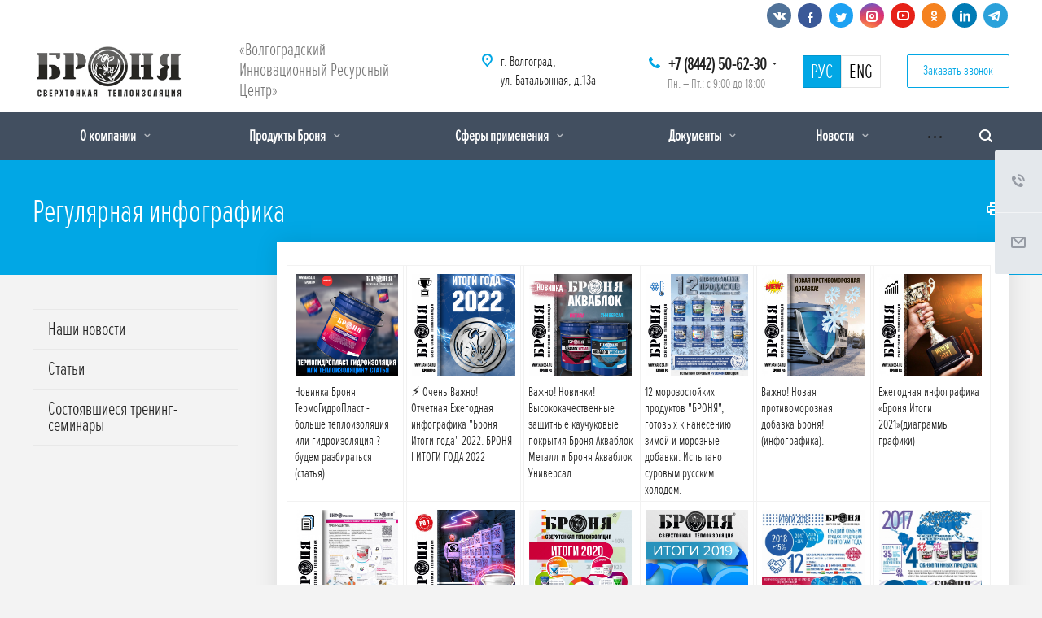

--- FILE ---
content_type: text/html; charset=UTF-8
request_url: https://nano34.ru/news/interesting/
body_size: 24660
content:
<!DOCTYPE html>
<html xmlns="http://www.w3.org/1999/xhtml" xml:lang="ru" lang="ru" class="  ">
	<head>
						<title>Регулярная инфографика - Жидкая керамическая теплоизоляция Броня</title>
		<meta name="viewport" content="initial-scale=1.0, width=device-width" />
		<meta name="HandheldFriendly" content="true" />
		<meta name="yes" content="yes" />
		<meta name="apple-mobile-web-app-status-bar-style" content="black" />
		<meta name="SKYPE_TOOLBAR" content="SKYPE_TOOLBAR_PARSER_COMPATIBLE" />
		<meta http-equiv="Content-Type" content="text/html; charset=UTF-8" />
<meta name="keywords" content="Броня, теплоизоляционные покрытия, Волгоградский Инновационный Ресурсный Центр, Волгоград" />
<meta name="description" content="Производство жидких керамических теплоизоляционных покрытий серии &amp;quot;Броня&amp;quot;" />
<script data-skip-moving="true">(function(w, d, n) {var cl = "bx-core";var ht = d.documentElement;var htc = ht ? ht.className : undefined;if (htc === undefined || htc.indexOf(cl) !== -1){return;}var ua = n.userAgent;if (/(iPad;)|(iPhone;)/i.test(ua)){cl += " bx-ios";}else if (/Windows/i.test(ua)){cl += ' bx-win';}else if (/Macintosh/i.test(ua)){cl += " bx-mac";}else if (/Linux/i.test(ua) && !/Android/i.test(ua)){cl += " bx-linux";}else if (/Android/i.test(ua)){cl += " bx-android";}cl += (/(ipad|iphone|android|mobile|touch)/i.test(ua) ? " bx-touch" : " bx-no-touch");cl += w.devicePixelRatio && w.devicePixelRatio >= 2? " bx-retina": " bx-no-retina";if (/AppleWebKit/.test(ua)){cl += " bx-chrome";}else if (/Opera/.test(ua)){cl += " bx-opera";}else if (/Firefox/.test(ua)){cl += " bx-firefox";}ht.className = htc ? htc + " " + cl : cl;})(window, document, navigator);</script>


<link href="https://fonts.googleapis.com/css?family=Roboto:300italic,400italic,500italic,700italic,400,300,500,700subset=latin,cyrillic-ext" type="text/css"  rel="stylesheet" />
<link href="/bitrix/cache/css/s1/nano34/template_287fe0edecfcd57518ffdad01644669f/template_287fe0edecfcd57518ffdad01644669f_v1.css?1752751165649486" type="text/css"  data-template-style="true" rel="stylesheet" />




<link rel="next" href="/news/interesting/?PAGEN_1=2">



<script type='text/javascript' data-skip-moving='true'>window['asproRecaptcha'] = {params: {'recaptchaColor':'light','recaptchaLogoShow':'n','recaptchaSize':'invisible','recaptchaBadge':'bottomleft','recaptchaLang':'ru'},key: '6Le6mbcaAAAAAH-gUg-rFvfbSjBdlOjX0VMJuSPG'};</script>
<script type='text/javascript' data-skip-moving='true'>!function(a,e,r,c,t){function n(r){var c=e.getElementById(r);if(c&&!(c.className.indexOf("g-recaptcha")<0)&&a.grecaptcha&&!c.children.length){var n=grecaptcha.render(r,{sitekey:a[t].key+"",theme:a[t].params.recaptchaColor+"",size:a[t].params.recaptchaSize+"",callback:"onCaptchaVerify"+a[t].params.recaptchaSize,badge:a[t].params.recaptchaBadge});$(c).attr("data-widgetid",n)}}a.onLoadRenderRecaptcha=function(){for(var e in a[c].args)a[c].args.hasOwnProperty(e)&&n(a[c].args[e][0]);a[c]=function(a){n(a)}},a[c]=a[c]||function(){a[c].args=a[c].args||[],a[c].args.push(arguments),function(e,r,c){var n;e.getElementById(c)||(n=e.createElement(r),n.id=c,n.src="//www.google.com/recaptcha/api.js?hl="+a[t].params.recaptchaLang+"&onload=onLoadRenderRecaptcha&render=explicit",e.head.appendChild(n))}(e,r,"recaptchaApiLoader")}}(window,document,"script","renderRecaptchaById","asproRecaptcha");</script>
<script type='text/javascript' data-skip-moving='true'>!function(){var e=function(e){for(var a=e;a;)if(a=a.parentNode,"form"===a.nodeName.toLowerCase())return a;return null},a=function(e){var a=[],t=null,n=!1;"undefined"!=typeof e&&(n=null!==e),t=n?e.getElementsByTagName("input"):document.getElementsByName("captcha_word");for(var r=0;r<t.length;r++)"captcha_word"===t[r].name&&a.push(t[r]);return a},t=function(e){for(var a=[],t=e.getElementsByTagName("img"),n=0;n<t.length;n++)(/\/bitrix\/tools\/captcha.php\?(captcha_code|captcha_sid)=[^>]*?/i.test(t[n].src)||"captcha"===t[n].id)&&a.push(t[n]);return a},n=function(){var t=null,n=a(t);if(0===n.length)return[];for(var r=[],c=0;c<n.length;c++){var o=e(n[c]);null!==o&&r.push(o)}return r},r=function(e){var a="recaptcha-dynamic-"+(new Date).getTime();if(null!==document.getElementById(a)){var t=!1,n=null,r=65535;do n=Math.floor(Math.random()*r),t=null!==document.getElementById(a+n);while(t);a+=n}var c=document.createElement("div");c.id=a,c.className="g-recaptcha",c.attributes["data-sitekey"]=window.asproRecaptcha.key,e.parentNode&&(e.parentNode.className+=" recaptcha_text",e.parentNode.replaceChild(c,e)),renderRecaptchaById(a)},c=function(e){var a="[data-uri]";e.attributes.src=a,e.style.display="none","src"in e&&(e.parentNode&&(e.parentNode.className+=" recaptcha_tmp_img"),e.src=a)},o=function(e){"function"==typeof $&&$(e).find(".captcha-row label > span").length&&$(e).find(".captcha-row label").html(BX.message("RECAPTCHA_TEXT")+' <span class="required-star">*</span>')},p=function(){for(var e,p=n(),d=0;d<p.length;d++){var i=p[d],l=a(i);if(0!==l.length){var s=t(i);if(0!==s.length){for(e=0;e<l.length;e++)r(l[e]);for(e=0;e<s.length;e++)c(s[e]);o(i)}}}},d=function(){if("undefined"!=typeof renderRecaptchaById)for(var e=document.getElementsByClassName("g-recaptcha"),a=0;a<e.length;a++){var t=e[a];if(0===t.innerHTML.length){var n=t.id;if("string"==typeof n&&0!==n.length){if("function"==typeof $){var r=$(t).closest(".captcha-row");r.length&&(r.addClass(window.asproRecaptcha.params.recaptchaSize+" logo_captcha_"+window.asproRecaptcha.params.recaptchaLogoShow+" "+window.asproRecaptcha.params.recaptchaBadge),r.find(".captcha_image").addClass("recaptcha_tmp_img"),r.find(".captcha_input").addClass("recaptcha_text"),"invisible"!==window.asproRecaptcha.params.recaptchaSize&&(r.find("input.recaptcha").length||$('<input type="text" class="recaptcha" value="" />').appendTo(r)))}renderRecaptchaById(n)}}}},i=function(){try{return d(),window.renderRecaptchaById&&window.asproRecaptcha&&window.asproRecaptcha.key?(p(),!0):(console.error("Bad captcha keys or module error"),!0)}catch(e){return console.error(e),!0}};document.addEventListener?document.addEventListener("DOMNodeInserted",i,!1):console.warn("Your browser does not support dynamic ReCaptcha replacement")}();</script>
<link rel="shortcut icon" href="/favicon.ico?1739804204" type="image/x-icon" />
<link rel="apple-touch-icon" sizes="180x180" href="/include/apple-touch-icon.png" />
<meta property="og:title" content="Регулярная инфографика - Жидкая керамическая теплоизоляция Броня" />
<meta property="og:type" content="website" />
<meta property="og:image" content="/logo.png" />
<link rel="image_src" href="/logo.png"  />
<meta property="og:url" content="/news/interesting/" />
<meta property="og:description" content="Производство жидких керамических теплоизоляционных покрытий серии &quot;Броня&quot;" />



						        	</head>
	<body class=" header_nopacity header_fill_dark side_left all_title_2 mheader-v1 footer-v1 fill_bg_n header-v1 title-v5 with_phones">

				<div id="panel"></div>

		
						<!--'start_frame_cache_options-block'-->					<!--'end_frame_cache_options-block'-->				



		


		

		<div class="visible-lg visible-md title-v5">
			<header class="header_1 long">
	<div class="soch">
		<div class="maxwidth-theme">
			<div class="social-block header">
				<div class="social-icons">
		<!-- noindex -->
	<ul>
					<li class="vk">
				<a href="https://vk.com/bronya34" target="_blank" rel="nofollow" title="Вконтакте">
					<i class="svg inline  svg-inline-vk" aria-hidden="true" ><svg xmlns="http://www.w3.org/2000/svg" width="20" height="20" viewBox="0 0 20 20">
  <defs>
    <style>
      .cls-1 {
        fill: #222;
        fill-rule: evenodd;
      }
    </style>
  </defs>
  <path class="cls-1" d="M10.994,6.771v3.257a0.521,0.521,0,0,0,.426.351c0.3,0,.978-1.8,1.279-2.406a1.931,1.931,0,0,1,.738-0.826A0.61,0.61,0,0,1,13.8,6.992h2.878a0.464,0.464,0,0,1,.3.727,29.378,29.378,0,0,1-2.255,2.736,1.315,1.315,0,0,0-.238.55,1.2,1.2,0,0,0,.313.627c0.2,0.226,1.816,2,1.966,2.155a1.194,1.194,0,0,1,.276.576,0.765,0.765,0,0,1-.8.614c-0.627,0-2.167,0-2.342,0a2.788,2.788,0,0,1-.952-0.565c-0.226-.2-1.153-1.152-1.278-1.277a2.457,2.457,0,0,0,.024-0.363,0.826,0.826,0,0,0-.7.8,4.083,4.083,0,0,1-.238,1.139,1.024,1.024,0,0,1-.737.275A5,5,0,0,1,7.1,14.262,14.339,14.339,0,0,1,2.9,9.251C2.127,7.708,1.953,7.468,2,7.293s0.05-.3.226-0.3,2.39,0,2.606,0a0.851,0.851,0,0,1,.351.326c0.075,0.1.647,1.056,0.822,1.356S7.046,10.38,7.513,10.38a0.6,0.6,0,0,0,.474-0.7c0-.4,0-1.979,0-2.18a1.94,1.94,0,0,0-.978-1A1.261,1.261,0,0,1,7.937,6c0.6-.025,2.1-0.025,2.43.024A0.779,0.779,0,0,1,10.994,6.771Z"/>
</svg>
</i>				</a>
			</li>
							<li class="facebook">
				<a href="https://www.facebook.com/bronya34" target="_blank" rel="nofollow" title="Facebook">
					<i class="svg inline  svg-inline-fb" aria-hidden="true" ><svg xmlns="http://www.w3.org/2000/svg" width="20" height="20" viewBox="0 0 20 20">
  <defs>
    <style>
      .cls-1 {
        fill: #222;
        fill-rule: evenodd;
      }
    </style>
  </defs>
  <path class="cls-1" d="M12.988,5.981L13.3,4a15.921,15.921,0,0,0-2.4.019,2.25,2.25,0,0,0-1.427.784A2.462,2.462,0,0,0,9,6.4C9,7.091,9,8.995,9,8.995L7,8.981v2.006l2,0.008v6l2.013,0v-6l2.374,0L13.7,8.979H11.012s0-2.285,0-2.509a0.561,0.561,0,0,1,.67-0.486C12.122,5.98,12.988,5.981,12.988,5.981Z"/>
</svg>
</i>				</a>
			</li>
							<li class="twitter">
				<a href="https://twitter.com/nano_korund/" target="_blank" rel="nofollow" title="Twitter">
					<i class="svg inline  svg-inline-tw" aria-hidden="true" ><svg xmlns="http://www.w3.org/2000/svg" width="20" height="20" viewBox="0 0 20 20">
  <defs>
    <style>
      .cls-1 {
        fill: #222;
        fill-rule: evenodd;
      }
    </style>
  </defs>
  <path class="cls-1" d="M10.294,8.784s0.2-2.739,2.175-2.763c1.61-.02,1.916.686,1.916,0.686A3.662,3.662,0,0,0,15.7,6a2.046,2.046,0,0,1-.539,1.234A1.365,1.365,0,0,0,16,6.942a1.6,1.6,0,0,1-.879,1.017A9.089,9.089,0,0,1,13.769,12.8c-1.291,2.11-4.055,2.171-5.49,2.188a7.855,7.855,0,0,1-3.272-.922A6.935,6.935,0,0,0,8.159,13.4,15.331,15.331,0,0,1,6,11.68,2.219,2.219,0,0,0,6.782,11.6,11.26,11.26,0,0,1,5.006,9.233a2.933,2.933,0,0,0,.819.041S4.557,7.281,5.156,5.989A8.159,8.159,0,0,0,10.294,8.784Z"/>
</svg>
</i>				</a>
			</li>
							<li class="instagram">
				<a href="https://instagram.com/nano_bronya/" target="_blank" rel="nofollow" title="Instagram">
					<i class="svg inline  svg-inline-inst" aria-hidden="true" ><svg xmlns="http://www.w3.org/2000/svg" width="20" height="20" viewBox="0 0 20 20">
  <defs>
    <style>
      .cls-1 {
        fill: #222;
        fill-rule: evenodd;
      }
    </style>
  </defs>
  <path class="cls-1" d="M13,17H7a4,4,0,0,1-4-4V7A4,4,0,0,1,7,3h6a4,4,0,0,1,4,4v6A4,4,0,0,1,13,17ZM15,7a2,2,0,0,0-2-2H7A2,2,0,0,0,5,7v6a2,2,0,0,0,2,2h6a2,2,0,0,0,2-2V7Zm-5,6a3,3,0,1,1,3-3A3,3,0,0,1,10,13Zm1-4H9v2h2V9Z"/>
</svg>
</i>				</a>
			</li>
							<li class="ytb">
				<a href="https://www.youtube.com/user/astratek34" target="_blank" rel="nofollow" title="YouTube">
					<i class="svg inline  svg-inline-yt" aria-hidden="true" ><svg xmlns="http://www.w3.org/2000/svg" width="20" height="20" viewBox="0 0 20 20">
  <defs>
    <style>
      .cls-1 {
        fill: #222;
        fill-rule: evenodd;
      }
    </style>
  </defs>
  <path class="cls-1" d="M14,16H7a4,4,0,0,1-4-4V8A4,4,0,0,1,7,4h7a4,4,0,0,1,4,4v4A4,4,0,0,1,14,16Zm2-8a2,2,0,0,0-2-2H7A2,2,0,0,0,5,8v4a2,2,0,0,0,2,2h7a2,2,0,0,0,2-2V8ZM9,8l4,2L9,12V8Z"/>
</svg>
</i>				</a>
			</li>
							<li class="odn">
				<a href="https://ok.ru/sverkhtonk" target="_blank" rel="nofollow" title="Одноклассники">
					<i class="svg inline  svg-inline-ok" aria-hidden="true" ><svg xmlns="http://www.w3.org/2000/svg" width="20" height="20" viewBox="0 0 20 20">
  <defs>
    <style>
      .cls-1 {
        fill: #222;
        fill-rule: evenodd;
      }
    </style>
  </defs>
  <path class="cls-1" d="M10.5,10.99a3.5,3.5,0,1,1,3.518-3.5A3.508,3.508,0,0,1,10.5,10.99Zm0.008-5.034a1.519,1.519,0,1,0,1.535,1.518A1.528,1.528,0,0,0,10.505,5.956ZM7.491,11.079a6.074,6.074,0,0,1,1.119.542,4.382,4.382,0,0,0,1.887.395,5.828,5.828,0,0,0,1.964-.357,6,6,0,0,1,1.116-.565c0.221,0.008.583,0.373,0.521,1.318-0.035.538-1.018,0.761-1.363,0.968a2.284,2.284,0,0,1-.726.246s0.847,0.906,1.063,1.129a2.671,2.671,0,0,1,.948,1.278,1.342,1.342,0,0,1-1,1,4.485,4.485,0,0,1-1.4-1.12c-0.583-.557-1.115-1.069-1.115-1.069s-0.547.486-1.116,1.048a4.607,4.607,0,0,1-1.368,1.141,1.439,1.439,0,0,1-1.061-1.16A6.312,6.312,0,0,1,8.2,14.391,8.057,8.057,0,0,1,9,13.634a1.909,1.909,0,0,1-.638-0.208c-0.481-.267-1.511-0.547-1.484-1.043C6.9,11.87,7.035,11.079,7.491,11.079Z"/>
</svg>
</i>				</a>
			</li>
											<li class="linkedin">
				<a href="http://www.linkedin.com/in/%D0%B1%D1%80%D0%BE%D0%BD%D1%8F-%D1%82%D0%B5%D0%BF%D0%BB%D0%BE%D0%B8%D0%B7%D0%BE%D0%BB%D1%8F%D1%86%D0%B8%D1%8F-25822460/" target="_blank" rel="nofollow" title="LinkedIn">
				</a>
			</li>
							<li class="telegram">
				<a href="https://t.me/bronya34" target="_blank" rel="nofollow" title="Telegram">
					<i class="svg inline  svg-inline-tel" aria-hidden="true" ><svg xmlns="http://www.w3.org/2000/svg" width="20" height="20" viewBox="0 0 20 20">
  <defs>
    <style>
      .cls-1 {
        fill: #909090;
        fill-rule: evenodd;
      }
    </style>
  </defs>
  <path class="cls-1" d="M14.78,15.369a0.727,0.727,0,0,1-1.205.565l-3.332-2.455L8.636,15.027a0.837,0.837,0,0,1-.669.327L8.2,11.962h0l6.174-5.579c0.268-.238-0.059-0.372-0.417-0.134L6.33,11.054,3.042,10.028C2.328,9.8,2.313,9.314,3.191,8.972L16.044,4.018c0.6-.223,1.116.134,0.922,1.041Z"/>
</svg>
</i>				</a>
			</li>
			</ul>
	<!-- /noindex -->
</div>			</div>	
		</div>	
	</div>	

	<div class="logo_and_menu-row">
		<div class="logo-row">
			<div class="maxwidth-theme">
								<div class="logo-block paddings pull-left">
					<div class="logo colored">
						<a href="/"><img src="/upload/CAllcorp2/43b/logo.jpg" alt="Жидкая керамическая теплоизоляция Броня" title="Жидкая керамическая теплоизоляция Броня" /></a>					</div>
				</div>
													<div class="col-md-2 visible-lg nopadding-right slogan">
						<div class="top-description">
							<div class="header-text">
								<span class="shadow">«Волгоградский Инновационный Ресурсный Центр»</span>							</div>
						</div>
					</div>
												<div class="right-icons pull-right">
					<div class="phone-block with_btn">
																			<div class="inner-table-block p-block">
																<div class="phone with_dropdown big">
								<i class="svg inline  svg-inline-phone colored" aria-hidden="true" ><svg xmlns="http://www.w3.org/2000/svg" width="14" height="14" viewBox="0 0 14 14">
  <defs>
    <style>
      .pcls-1 {
        fill: #222;
        fill-rule: evenodd;
      }
    </style>
  </defs>
  <path class="pcls-1" d="M14,11.052a0.5,0.5,0,0,0-.03-0.209,1.758,1.758,0,0,0-.756-0.527C12.65,10,12.073,9.69,11.515,9.363a2.047,2.047,0,0,0-.886-0.457c-0.607,0-1.493,1.8-2.031,1.8a2.138,2.138,0,0,1-.856-0.388A9.894,9.894,0,0,1,3.672,6.253,2.134,2.134,0,0,1,3.283,5.4c0-.536,1.8-1.421,1.8-2.027a2.045,2.045,0,0,0-.458-0.885C4.3,1.932,3.99,1.355,3.672.789A1.755,1.755,0,0,0,3.144.034,0.5,0.5,0,0,0,2.935,0,4.427,4.427,0,0,0,1.551.312,2.62,2.62,0,0,0,.5,1.524,3.789,3.789,0,0,0-.011,3.372a7.644,7.644,0,0,0,.687,2.6A9.291,9.291,0,0,0,1.5,7.714a16.783,16.783,0,0,0,4.778,4.769,9.283,9.283,0,0,0,1.742.825,7.673,7.673,0,0,0,2.608.686,3.805,3.805,0,0,0,1.851-.507,2.62,2.62,0,0,0,1.214-1.052A4.418,4.418,0,0,0,14,11.052Z"/>
</svg>
</i>				
				<a href="tel:+78442506230"> +7 (8442) 50-62-30</a>
									<div class="dropdown">
						<div class="wrap">
																							<div class="more_phone"><a href="tel:88005503434">8-800-550-34-34</a></div>
													</div>
					</div>
					<svg xmlns="http://www.w3.org/2000/svg" width="5" height="2.844" viewBox="0 0 5 2.844">
  <defs>
    <style>
      .cls-1 {
        fill: #222;
        fill-rule: evenodd;
      }
    </style>
  </defs>
  <path class="cls-1" d="M5,0.332l-2.5,2.5L0,0.332V0H5V0.332Z"/>
</svg>
							</div>
												<div class="schedule">
									Пн. – Пт.: с 9:00 до 18:00								</div>
							</div>
						
						<div class="inner-table-block">
							<div id="lang"> 				 
								<div class="lang active"><a href="/">РУС</a></div>
								<div class="lang"><a class="shadow" href="/en/">ENG</a></div>
							</div>						
						</div>	
						
													<div class="inner-table-block">
								<span class="callback-block animate-load colored  btn-transparent-bg btn-default btn" data-event="jqm" data-param-id="76" data-name="callback">Заказать звонок</span>
							</div>
						
					</div>
				</div>
													<div class="col-md-2 pull-right">
						<div class="inner-table-block address">
							<div>
								<i class="svg inline  svg-inline-address colored" aria-hidden="true" ><svg xmlns="http://www.w3.org/2000/svg" width="13" height="16" viewBox="0 0 13 16">
  <defs>
    <style>
      .cls-1 {
        fill-rule: evenodd;
      }
    </style>
  </defs>
  <path data-name="Ellipse 74 copy" class="cls-1" d="M763.9,42.916h0.03L759,49h-1l-4.933-6.084h0.03a6.262,6.262,0,0,1-1.1-3.541,6.5,6.5,0,0,1,13,0A6.262,6.262,0,0,1,763.9,42.916ZM758.5,35a4.5,4.5,0,0,0-3.741,7h-0.012l3.542,4.447h0.422L762.289,42H762.24A4.5,4.5,0,0,0,758.5,35Zm0,6a1.5,1.5,0,1,1,1.5-1.5A1.5,1.5,0,0,1,758.5,41Z" transform="translate(-752 -33)"/>
</svg>
</i>								<div>
									<span class="shadow">г. Волгоград,<br>
ул. Батальонная, д.13а</span>								</div>
							</div>
						</div>
					</div>
							</div>
		</div>	</div>
		<div class="menu-row with-color bgdark colored_all sliced">
		<div class="maxwidth-theme">
			<div class="col-md-12">
				<div class="right-icons pull-right">
										<div class="pull-right">
						<div class="wrap_icon inner-table-block">
							<!--noindex-->
							<button class="inline-search-show twosmallfont" title="Поиск">
								<i class="svg inline  svg-inline-search" aria-hidden="true" ><svg xmlns="http://www.w3.org/2000/svg" width="16" height="16" viewBox="0 0 16 16">
  <defs>
    <style>
      .stcls-1 {
        fill: #222;
        fill-rule: evenodd;
      }
    </style>
  </defs>
  <path class="stcls-1" d="M15.644,15.644a1.164,1.164,0,0,1-1.646,0l-2.95-2.95a7.036,7.036,0,1,1,1.645-1.645L15.644,14A1.164,1.164,0,0,1,15.644,15.644ZM7,2a5,5,0,1,0,5,5A5,5,0,0,0,7,2Z"/>
</svg>
</i>							</button>
							<!--/noindex-->
						</div>
					</div>		
									</div>
				<div class="menu-only">
					<nav class="mega-menu sliced">
							<div class="table-menu catalog_icons_N">
		<div class="marker-nav"></div>
		<table>
			<tr>
																			<td class="menu-item unvisible dropdown">
						<div class="wrap">
							<a class="dropdown-toggle" href="/company/">
								О компании								<i class="fa fa-angle-down"></i>
								<div class="line-wrapper"><span class="line"></span></div>
							</a>
															<span class="tail"></span>
								<ul class="dropdown-menu">
																																							<li class="dropdown-submenu count_4  ">
																						<a href="/company/index.php" title="О нас">О нас<span class="arrow"><i></i></span></a>
																																			<ul class="dropdown-menu toggle_menu">
																																									<li class="  ">
															<a href="/company/structure/" title="Структура">Структура</a>
																													</li>
																																									<li class="  ">
															<a href="/company/science-and-we/" title="Наука и мы">Наука и мы</a>
																													</li>
																																									<li class="  ">
															<a href="/company/cooperation/" title="Сотрудничество">Сотрудничество</a>
																													</li>
																																						</ul>
																					</li>
																																							<li class=" count_4  ">
																						<a href="/our-advantages/" title="Наши преимущества">Наши преимущества</a>
																					</li>
																																							<li class=" count_4  ">
																						<a href="/company/nasha-missiya/" title="Наша миссия">Наша миссия</a>
																					</li>
																																							<li class=" count_4  ">
																						<a href="/company/bronya-esg" title="Броня на страже ESG">Броня на страже ESG</a>
																					</li>
																	</ul>
													</div>
					</td>
																			<td class="menu-item unvisible dropdown">
						<div class="wrap">
							<a class="dropdown-toggle" href="/services/">
								Продукты Броня								<i class="fa fa-angle-down"></i>
								<div class="line-wrapper"><span class="line"></span></div>
							</a>
															<span class="tail"></span>
								<ul class="dropdown-menu">
																																							<li class=" count_4  ">
																						<a href="/services/presentation/" title="Презентация">Презентация</a>
																					</li>
																																							<li class=" count_4  ">
																						<a href="/services/prezentatsii/" title="Каталоги, Презентации, Подборки">Каталоги, Презентации, Подборки</a>
																					</li>
																																							<li class="dropdown-submenu count_4  ">
																						<a href="/services/teploizolyatsionnye-pokrytiya/" title="Теплоизоляционные покрытия">Теплоизоляционные покрытия<span class="arrow"><i></i></span></a>
																																			<ul class="dropdown-menu toggle_menu">
																																									<li class="  ">
															<a href="/services/teploizolyatsionnye-pokrytiya/classic-classic-and-ng/" title="Броня Классик и Классик НГ">Броня Классик и Классик НГ</a>
																													</li>
																																									<li class="  ">
															<a href="/services/teploizolyatsionnye-pokrytiya/the-facade-and-the-facade-ng/" title="Броня Фасад и Фасад НГ">Броня Фасад и Фасад НГ</a>
																													</li>
																																									<li class="  ">
															<a href="/services/teploizolyatsionnye-pokrytiya/light-ng-and-light-nord-ng/" title="Броня Лайт и Лайт НГ">Броня Лайт и Лайт НГ</a>
																													</li>
																																									<li class="  ">
															<a href="/services/teploizolyatsionnye-pokrytiya/anticorrosive-and-antirust-ng/" title="Броня Антикор и Антикор НГ">Броня Антикор и Антикор НГ</a>
																													</li>
																																									<li class="  ">
															<a href="/services/teploizolyatsionnye-pokrytiya/winter-and-winter-ng/" title="Броня Зима и Зима НГ">Броня Зима и Зима НГ</a>
																													</li>
																																									<li class="  ">
															<a href="/services/teploizolyatsionnye-pokrytiya/anti-condensate/" title="Броня Антиконденсат">Броня Антиконденсат</a>
																													</li>
																																									<li class="  ">
															<a href="/services/teploizolyatsionnye-pokrytiya/bronya-klassik-plyus/" title="Броня Классик Плюс">Броня Классик Плюс</a>
																													</li>
																																									<li class="  ">
															<a href="/services/teploizolyatsionnye-pokrytiya/bronya-vibrogidroplast/" title="Броня ВиброГидроПласт">Броня ВиброГидроПласт</a>
																													</li>
																																									<li class="  ">
															<a href="/services/teploizolyatsionnye-pokrytiya/bronya-termogidroplast/" title="Броня ТермоГидроПласт">Броня ТермоГидроПласт</a>
																													</li>
																																									<li class="  ">
															<a href="/services/teploizolyatsionnye-pokrytiya/bronya-ekstra-nord-i-ekstra-nord-ng/" title="Броня Экстра НОРД и Экстра НОРД НГ">Броня Экстра НОРД и Экстра НОРД НГ</a>
																													</li>
																																									<li class="collapsed  ">
															<a href="/services/teploizolyatsionnye-pokrytiya/bronya-gratsiya-nord-i-gratsiya-nord-ng/" title="Броня Грация НОРД и Грация НОРД НГ">Броня Грация НОРД и Грация НОРД НГ</a>
																													</li>
																																									<li class="collapsed  ">
															<a href="/services/teploizolyatsionnye-pokrytiya/bronya-gratsiya-i-gratsiya-ng/" title="Броня Грация и Грация НГ">Броня Грация и Грация НГ</a>
																													</li>
																																									<li class="collapsed  ">
															<a href="/services/teploizolyatsionnye-pokrytiya/bronya-ekstra-layt/" title="Броня Экстра Лайт и Экстра Лайт НГ">Броня Экстра Лайт и Экстра Лайт НГ</a>
																													</li>
																																									<li class="collapsed  ">
															<a href="/services/teploizolyatsionnye-pokrytiya/bronya-lite-airless-nord-ng/" title="Броня Лайт ЭйрЛесс НОРД и Лайт ЭйрЛесс НОРД НГ">Броня Лайт ЭйрЛесс НОРД и Лайт ЭйрЛесс НОРД НГ</a>
																													</li>
																																									<li class="collapsed  ">
															<a href="/services/teploizolyatsionnye-pokrytiya/light-nord-ng-/" title="Броня Лайт НОРД и Броня Лайт НОРД НГ">Броня Лайт НОРД и Броня Лайт НОРД НГ</a>
																													</li>
																																									<li class="collapsed  ">
															<a href="/services/teploizolyatsionnye-pokrytiya/armor-light-airless-ng/" title="Броня Лайт ЭйрЛесс и Лайт ЭйрЛесс НГ">Броня Лайт ЭйрЛесс и Лайт ЭйрЛесс НГ</a>
																													</li>
																																						</ul>
																					</li>
																																							<li class="dropdown-submenu count_4  ">
																						<a href="/services/fire-retardant-coating1162/" title="Броня &quot;Антисептик&quot; (антисептик)">Броня &quot;Антисептик&quot; (антисептик)<span class="arrow"><i></i></span></a>
																																			<ul class="dropdown-menu toggle_menu">
																																									<li class="  ">
															<a href="/services/fire-retardant-coating1162/armor-antisept-for-the-skin-/" title="Броня Антисептик ">Броня Антисептик </a>
																													</li>
																																						</ul>
																					</li>
																																							<li class="dropdown-submenu count_4  ">
																						<a href="/services/fire-retardant-coating/" title="Огнезащитные покрытия">Огнезащитные покрытия<span class="arrow"><i></i></span></a>
																																			<ul class="dropdown-menu toggle_menu">
																																									<li class="  ">
															<a href="/services/fire-retardant-coating/ogneakvablok/" title="Броня ОгнеАкваБлок">Броня ОгнеАкваБлок</a>
																													</li>
																																									<li class="  ">
															<a href="/services/fire-retardant-coating/konstruktivnaya-ognezashchita/" title="Конструктивная Огнезащита">Конструктивная Огнезащита</a>
																													</li>
																																									<li class="  ">
															<a href="/services/fire-retardant-coating/ognezashchita-nord-/" title="Броня Огнезащита НОРД">Броня Огнезащита НОРД</a>
																													</li>
																																									<li class="  ">
															<a href="/services/fire-retardant-coating/fire-protection-and-fire-protection-nord-/" title="Броня Огнезащита ">Броня Огнезащита </a>
																													</li>
																																						</ul>
																					</li>
																																							<li class="dropdown-submenu count_4  ">
																						<a href="/services/zhidkaya-gidroizolyatsiya/" title="Жидкая гидроизоляция">Жидкая гидроизоляция<span class="arrow"><i></i></span></a>
																																			<ul class="dropdown-menu toggle_menu">
																																									<li class="  ">
															<a href="/services/zhidkaya-gidroizolyatsiya/akvablok-effect/" title="Броня АкваБлок Эффект и АкваБлок Эффект НГ">Броня АкваБлок Эффект и АкваБлок Эффект НГ</a>
																													</li>
																																									<li class="  ">
															<a href="/services/zhidkaya-gidroizolyatsiya/akvablok-ekspert/" title="Броня АкваБлок Эксперт и АкваБлок Эксперт НГ">Броня АкваБлок Эксперт и АкваБлок Эксперт НГ</a>
																													</li>
																																									<li class="  ">
															<a href="/services/zhidkaya-gidroizolyatsiya/akvablok-prizm/" title="Броня АкваБлок Призм">Броня АкваБлок Призм</a>
																													</li>
																																						</ul>
																					</li>
																																							<li class="dropdown-submenu count_4  ">
																						<a href="/services/soils/" title="Грунтовка глубокого проникновения">Грунтовка глубокого проникновения<span class="arrow"><i></i></span></a>
																																			<ul class="dropdown-menu toggle_menu">
																																									<li class="  ">
															<a href="/services/soils/concentrate/" title="Броня Концентрат">Броня Концентрат</a>
																													</li>
																																									<li class="  ">
															<a href="/services/soils/estate/" title="Броня Универсал">Броня Универсал</a>
																													</li>
																																									<li class="  ">
															<a href="/services/soils/facade7810/" title="Броня Фасад">Броня Фасад</a>
																													</li>
																																									<li class="  ">
															<a href="/services/soils/interior/" title="Броня Интерьер">Броня Интерьер</a>
																													</li>
																																						</ul>
																					</li>
																																							<li class="dropdown-submenu count_4  ">
																						<a href="/services/of-repellent/" title="Гидрофобизаторы">Гидрофобизаторы<span class="arrow"><i></i></span></a>
																																			<ul class="dropdown-menu toggle_menu">
																																									<li class="  ">
															<a href="/services/of-repellent/water-repellent/" title="Броня Гидрофобизатор">Броня Гидрофобизатор</a>
																													</li>
																																						</ul>
																					</li>
																																							<li class="dropdown-submenu count_4  ">
																						<a href="/services/autobronya/" title="АвтоБроня">АвтоБроня<span class="arrow"><i></i></span></a>
																																			<ul class="dropdown-menu toggle_menu">
																																									<li class="  ">
															<a href="/services/autobronya/autobronya/" title="Броня Авто Броня ">Броня Авто Броня </a>
																													</li>
																																						</ul>
																					</li>
																																							<li class="dropdown-submenu count_4  ">
																						<a href="/services/akz-i-zashchita-metallokonstruktsiy/" title="АКЗ и Защита Металлоконструкций">АКЗ и Защита Металлоконструкций<span class="arrow"><i></i></span></a>
																																			<ul class="dropdown-menu toggle_menu">
																																									<li class="  ">
															<a href="/services/akz-i-zashchita-metallokonstruktsiy/bronya-universal/" title="Броня Универсал Эластик">Броня Универсал Эластик</a>
																													</li>
																																									<li class="  ">
															<a href="/services/akz-i-zashchita-metallokonstruktsiy/bronya-metall/" title="Броня Металл Эластик">Броня Металл Эластик</a>
																													</li>
																																									<li class="  ">
															<a href="/services/akz-i-zashchita-metallokonstruktsiy/bronya-tsink/" title="Броня Цинк ">Броня Цинк </a>
																													</li>
																																						</ul>
																					</li>
																																							<li class="dropdown-submenu count_4  ">
																						<a href="/services/zvukoizolyatsionnye-pokrytiya/" title="Звукоизоляционные покрытия">Звукоизоляционные покрытия<span class="arrow"><i></i></span></a>
																																			<ul class="dropdown-menu toggle_menu">
																																									<li class="  ">
															<a href="/services/zvukoizolyatsionnye-pokrytiya/bronya-layt-akustik-i-layt-akustik-ng/" title="Броня Лайт Акустик и Лайт Акустик НГ">Броня Лайт Акустик и Лайт Акустик НГ</a>
																													</li>
																																									<li class="  ">
															<a href="/services/zvukoizolyatsionnye-pokrytiya/bronya-layt-akustik-eyrless-i-layt-akustik-eyrless-ng/" title="Броня Лайт Акустик ЭйрЛесс и Лайт Акустик ЭйрЛесс НГ">Броня Лайт Акустик ЭйрЛесс и Лайт Акустик ЭйрЛесс НГ</a>
																													</li>
																																									<li class="  ">
															<a href="/services/zvukoizolyatsionnye-pokrytiya/bronya-zvukbarer/" title="Броня ЗвукБарьер и ЗвукБарьер НГ">Броня ЗвукБарьер и ЗвукБарьер НГ</a>
																													</li>
																																									<li class="  ">
															<a href="/services/zvukoizolyatsionnye-pokrytiya/bronya-stopzvuk/" title="Броня СтопЗвук и СтопЗвук НГ">Броня СтопЗвук и СтопЗвук НГ</a>
																													</li>
																																						</ul>
																					</li>
																	</ul>
													</div>
					</td>
																			<td class="menu-item unvisible dropdown">
						<div class="wrap">
							<a class="dropdown-toggle" href="/projects/">
								Сферы применения								<i class="fa fa-angle-down"></i>
								<div class="line-wrapper"><span class="line"></span></div>
							</a>
															<span class="tail"></span>
								<ul class="dropdown-menu">
																																							<li class=" count_4  ">
																						<a href="/projects/ognezashchita-akz-i-zashchita-konstruktsiy/" title="Огнезащита, АКЗ и Защита конструкций">Огнезащита, АКЗ и Защита конструкций</a>
																					</li>
																																							<li class=" count_4  ">
																						<a href="/projects/ognezashchita-r120-i-konstruktivnaya-ognezashchita-r140/" title="Огнезащита (R120) и конструктивная Огнезащита (R240)">Огнезащита (R120) и конструктивная Огнезащита (R240)</a>
																					</li>
																																							<li class=" count_4  ">
																						<a href="/projects/primenenie-na-kompozitnykh-pokrytiyakh/" title="Покрытия для композитных материалов ">Покрытия для композитных материалов </a>
																					</li>
																																							<li class=" count_4  ">
																						<a href="/projects/gidroizolyatsiya/" title="Гидроизоляция">Гидроизоляция</a>
																					</li>
																																							<li class=" count_4  ">
																						<a href="/projects/zvukoizolyatsiya/" title="Звукоизоляция">Звукоизоляция</a>
																					</li>
																																							<li class=" count_4  ">
																						<a href="/projects/primenenie-v-bytu/" title="Применение теплоизоляции в быту">Применение теплоизоляции в быту</a>
																					</li>
																																							<li class=" count_4  ">
																						<a href="/projects/teploizolyatsiya-promyshlennogo-oborudovaniya/" title="Теплоизоляция промышленного оборудования">Теплоизоляция промышленного оборудования</a>
																					</li>
																																							<li class=" count_4  ">
																						<a href="/projects/teploizolyatsiya-treylerov-vagonov-i-dr-transportnykh-sredstv/" title="Теплоизоляция трейлеров, вагонов и др. транспортных средств">Теплоизоляция трейлеров, вагонов и др. транспортных средств</a>
																					</li>
																																							<li class=" count_4  ">
																						<a href="/projects/teploizolyatsiya-rezervuarov-tsistern-emkostey/" title="Теплоизоляция резервуаров, цистерн, емкостей">Теплоизоляция резервуаров, цистерн, емкостей</a>
																					</li>
																																							<li class=" count_4  ">
																						<a href="/projects/teploizolyatsiya-fasadov-zdaniy/" title="Теплоизоляция фасадов зданий">Теплоизоляция фасадов зданий</a>
																					</li>
																																							<li class=" count_4  ">
																						<a href="/projects/thermal-insulation-of-steam-lines-water-pipelines-and-heating-mains/" title="Теплоизоляция паропроводов, водопроводов и теплотрасс">Теплоизоляция паропроводов, водопроводов и теплотрасс</a>
																					</li>
																	</ul>
													</div>
					</td>
																			<td class="menu-item unvisible dropdown">
						<div class="wrap">
							<a class="dropdown-toggle" href="/documents/">
								Документы								<i class="fa fa-angle-down"></i>
								<div class="line-wrapper"><span class="line"></span></div>
							</a>
															<span class="tail"></span>
								<ul class="dropdown-menu">
																																							<li class=" count_4  ">
																						<a href="/documents/index.php" title="Сертификаты">Сертификаты</a>
																					</li>
																																							<li class="dropdown-submenu count_4  ">
																						<a href="/documents/technical-documentation/" title="Техническая документация">Техническая документация<span class="arrow"><i></i></span></a>
																																			<ul class="dropdown-menu toggle_menu">
																																									<li class="  ">
															<a href="/documents/technical-documentation/faq/" title="Вопросы-ответы">Вопросы-ответы</a>
																													</li>
																																									<li class="  ">
															<a href="/documents/technical-documentation/forms-thermal-engineering-jobs/" title="Бланки">Бланки</a>
																													</li>
																																									<li class="  ">
															<a href="/documents/technical-documentation/technical-solutions/" title="Технические решения">Технические решения</a>
																													</li>
																																									<li class="  ">
															<a href="/documents/technical-documentation/the-economic-rationale/" title="Экономическое обоснование">Экономическое обоснование</a>
																													</li>
																																						</ul>
																					</li>
																																							<li class="dropdown-submenu count_4  ">
																						<a href="https://nano34.ru/calculators/index.php" title="Калькуляторы">Калькуляторы<span class="arrow"><i></i></span></a>
																																			<ul class="dropdown-menu toggle_menu">
																																									<li class="  ">
															<a href="/documents/technical-documentation/marketing-documentation/" title="Маркетинговая документация">Маркетинговая документация</a>
																													</li>
																																						</ul>
																					</li>
																																							<li class=" count_4  ">
																						<a href="/documents/technical-documentation/technical-solutions/" title="Подборки по типам применения">Подборки по типам применения</a>
																					</li>
																																							<li class=" count_4  ">
																						<a href="/documents/technical-documentation/technical-documentation-about-the-product/" title="Инструкции">Инструкции</a>
																					</li>
																																							<li class=" count_4  ">
																						<a href="/documents/mezhdunarodnyy-ekologicheskiy-sertifikat/" title="Международный экологический сертификат">Международный экологический сертификат</a>
																					</li>
																																							<li class=" count_4  ">
																						<a href="/documents/sertifikaty-test/" title="Патенты">Патенты</a>
																					</li>
																																							<li class=" count_4  ">
																						<a href="/documents/svidetelstva-na-tovarnyy-znak/" title="Свидетельства на Товарный знак">Свидетельства на Товарный знак</a>
																					</li>
																																							<li class="dropdown-submenu count_4  ">
																						<a href="/documents/sertifikaty-sootvetstviya/" title="Сертификаты соответствия">Сертификаты соответствия<span class="arrow"><i></i></span></a>
																																			<ul class="dropdown-menu toggle_menu">
																																									<li class="  ">
															<a href="/documents/sertifikaty-test/" title="Патенты">Патенты</a>
																													</li>
																																									<li class="  ">
															<a href="/documents/svidetelstva-na-tovarnyy-znak/" title="Свидетельства на Товарный знак">Свидетельства на Товарный знак</a>
																													</li>
																																									<li class="  ">
															<a href="/documents/sertifikaty-sootvetstviya/" title="Сертификаты соответствия">Сертификаты соответствия</a>
																													</li>
																																									<li class="  ">
															<a href="/documents/pozharnye-sertifikaty-/" title="Пожарные сертификаты">Пожарные сертификаты</a>
																													</li>
																																									<li class="  ">
															<a href="/documents/zaklyucheniya/" title="Заключения">Заключения</a>
																													</li>
																																									<li class="  ">
															<a href="https://nano34.ru/documents/sertifikat-o-tipovom-odobrenii/" title="Сертификат о типовом одобрении">Сертификат о типовом одобрении</a>
																													</li>
																																									<li class="  ">
															<a href="https://nano34.ru/documents/svidetelstva/" title="Свидетельства">Свидетельства</a>
																													</li>
																																									<li class="  ">
															<a href="https://nano34.ru/documents/integrirovannaya-sistema-menedzhmenta-ism/" title="Интегрированная система менеджмента (ИСМ)">Интегрированная система менеджмента (ИСМ)</a>
																													</li>
																																									<li class="  ">
															<a href="https://nano34.ru/documents/sertifikat-innovatsionnoy-produktsii-sertifikat-sootvetstviya-innovatsionnogo-materiala/" title="Сертификат инновационной продукции Сертификат соответствия инновационного материала">Сертификат инновационной продукции Сертификат соответствия инновационного материала</a>
																													</li>
																																									<li class="  ">
															<a href="https://nano34.ru/documents/mezhdunarodnyy-ekologicheskiy-sertifikat/" title="Международный экологический сертификат">Международный экологический сертификат</a>
																													</li>
																																									<li class="collapsed  ">
															<a href="https://nano34.ru/documents/sertifikat-sootvetstviya-sdelano-v-rossii/" title="Сертификат соответствия Сделано в России">Сертификат соответствия Сделано в России</a>
																													</li>
																																									<li class="collapsed  ">
															<a href="https://nano34.ru/documents/sertifikaty-sootvetstviya-se/" title="Сертификаты соответствия СЕ">Сертификаты соответствия СЕ</a>
																													</li>
																																									<li class="collapsed  ">
															<a href="https://nano34.ru/documents/sertifikatsiya-za-rubezhom-/" title="Сертификация за рубежом">Сертификация за рубежом</a>
																													</li>
																																						</ul>
																					</li>
																																							<li class=" count_4  ">
																						<a href="/documents/pozharnye-sertifikaty-/" title="Пожарные сертификаты ">Пожарные сертификаты </a>
																					</li>
																																							<li class=" count_4  ">
																						<a href="/documents/zaklyucheniya/" title="Заключения">Заключения</a>
																					</li>
																																							<li class=" count_4  ">
																						<a href="/documents/sertifikat-o-tipovom-odobrenii/" title="Сертификат о типовом одобрении">Сертификат о типовом одобрении</a>
																					</li>
																																							<li class=" count_4  ">
																						<a href="/documents/svidetelstva/" title="Свидетельства">Свидетельства</a>
																					</li>
																																							<li class=" count_4  ">
																						<a href="/documents/integrirovannaya-sistema-menedzhmenta-ism/" title="Интегрированная система менеджмента (ИСМ)">Интегрированная система менеджмента (ИСМ)</a>
																					</li>
																																							<li class=" count_4  ">
																						<a href="/documents/sertifikat-innovatsionnoy-produktsii-sertifikat-sootvetstviya-innovatsionnogo-materiala/" title="Сертификат инновационной продукции Сертификат соответствия инновационного материала">Сертификат инновационной продукции Сертификат соответствия инновационного материала</a>
																					</li>
																																							<li class=" count_4  ">
																						<a href="/documents/sertifikat-sootvetstviya-sdelano-v-rossii/" title="Сертификат соответствия Сделано в России">Сертификат соответствия Сделано в России</a>
																					</li>
																																							<li class=" count_4  ">
																						<a href="/documents/sertifikaty-sootvetstviya-se/" title="Сертификаты соответствия СЕ">Сертификаты соответствия СЕ</a>
																					</li>
																																							<li class=" count_4  ">
																						<a href="/documents/beware-of-imitations/" title="Остерегайтесь подделок">Остерегайтесь подделок</a>
																					</li>
																	</ul>
													</div>
					</td>
																			<td class="menu-item unvisible dropdown active">
						<div class="wrap">
							<a class="dropdown-toggle" href="/news/">
								Новости								<i class="fa fa-angle-down"></i>
								<div class="line-wrapper"><span class="line"></span></div>
							</a>
															<span class="tail"></span>
								<ul class="dropdown-menu">
																																							<li class=" count_4  ">
																						<a href="/news/index.php" title="Наши новости">Наши новости</a>
																					</li>
																																							<li class=" count_4  ">
																						<a href="/company/article/" title="Статьи">Статьи</a>
																					</li>
																																							<li class=" count_4  ">
																						<a href="/news/held-training-seminars.php" title="Состоявшиеся тренинг-семинары">Состоявшиеся тренинг-семинары</a>
																					</li>
																	</ul>
													</div>
					</td>
																			<td class="menu-item unvisible dropdown">
						<div class="wrap">
							<a class="dropdown-toggle" href="/documents/acts-reviews-conclusion/">
								Акты, отзывы, заключения								<i class="fa fa-angle-down"></i>
								<div class="line-wrapper"><span class="line"></span></div>
							</a>
															<span class="tail"></span>
								<ul class="dropdown-menu">
																																							<li class=" count_4  ">
																						<a href="/documents/acts-reviews-conclusion/index.php" title="Акты, отзывы, заключения">Акты, отзывы, заключения</a>
																					</li>
																																							<li class=" count_4  ">
																						<a href="/documents/test/" title="Испытания">Испытания</a>
																					</li>
																	</ul>
													</div>
					</td>
																			<td class="menu-item unvisible dropdown">
						<div class="wrap">
							<a class="dropdown-toggle" href="/photo/">
								Фото								<i class="fa fa-angle-down"></i>
								<div class="line-wrapper"><span class="line"></span></div>
							</a>
															<span class="tail"></span>
								<ul class="dropdown-menu">
																																							<li class=" count_4  ">
																						<a href="/photo/objects/" title="Объекты">Объекты</a>
																					</li>
																																							<li class=" count_4  ">
																						<a href="/photo/promo-expo-seminars/" title="Промо. Экспо. Семинары">Промо. Экспо. Семинары</a>
																					</li>
																	</ul>
													</div>
					</td>
																			<td class="menu-item unvisible dropdown">
						<div class="wrap">
							<a class="dropdown-toggle" href="/videos/">
								Видео								<i class="fa fa-angle-down"></i>
								<div class="line-wrapper"><span class="line"></span></div>
							</a>
															<span class="tail"></span>
								<ul class="dropdown-menu">
																																							<li class=" count_4  ">
																						<a href="/videos/index.php" title="Объекты">Объекты</a>
																					</li>
																	</ul>
													</div>
					</td>
																			<td class="menu-item unvisible dropdown">
						<div class="wrap">
							<a class="dropdown-toggle" href="/documents/marketing/">
								Маркетинг								<i class="fa fa-angle-down"></i>
								<div class="line-wrapper"><span class="line"></span></div>
							</a>
															<span class="tail"></span>
								<ul class="dropdown-menu">
																																							<li class=" count_4  ">
																						<a href="/documents/marketing/firmennyy-stil-bronya/" title="Фирменный стиль Броня">Фирменный стиль Броня</a>
																					</li>
																																							<li class=" count_4  ">
																						<a href="/documents/marketing/examples-of-advertising" title="Примеры рекламы">Примеры рекламы</a>
																					</li>
																																							<li class=" count_4  ">
																						<a href="/documents/marketing/training-seminar" title="Тренинги, семинары  ">Тренинги, семинары  </a>
																					</li>
																																							<li class=" count_4  ">
																						<a href="/documents/marketing/souvenirs" title="Сувениры, раздаточный материал">Сувениры, раздаточный материал</a>
																					</li>
																																							<li class=" count_4  ">
																						<a href="https://nano34.ru/documents/marketing/prezentatsii-pdf/" title="Презентации">Презентации</a>
																					</li>
																																							<li class=" count_4  ">
																						<a href="https://nano34.ru/documents/marketing/ikonki-sfery-primeneniyaa/" title="Иконки">Иконки</a>
																					</li>
																																							<li class=" count_4  ">
																						<a href="/documents/marketing/vedra-bronya/" title="Ведра Броня">Ведра Броня</a>
																					</li>
																																							<li class=" count_4  ">
																						<a href="/documents/marketing/regulyarnaya-infografika-/" title="Регулярная инфографика ">Регулярная инфографика </a>
																					</li>
																																							<li class=" count_4  ">
																						<a href="/documents/marketing/buklety-bronya/" title="Буклеты Броня">Буклеты Броня</a>
																					</li>
																																							<li class=" count_4  ">
																						<a href="/documents/marketing/vizitki-bronya/" title="Визитки Броня">Визитки Броня</a>
																					</li>
																	</ul>
													</div>
					</td>
																			<td class="menu-item unvisible ">
						<div class="wrap">
							<a class="" href="/contacts/">
								Контакты								<i class="fa fa-angle-down"></i>
								<div class="line-wrapper"><span class="line"></span></div>
							</a>
													</div>
					</td>
				
				<td class="menu-item dropdown js-dropdown nosave unvisible">
					<div class="wrap">
						<a class="dropdown-toggle more-items" href="#">
							<span>
								<svg xmlns="http://www.w3.org/2000/svg" width="17" height="3" viewBox="0 0 17 3">
								  <defs>
								    <style>
								      .cls-1 {
								        fill-rule: evenodd;
								      }
								    </style>
								  </defs>
								  <path class="cls-1" d="M923.5,178a1.5,1.5,0,1,1-1.5,1.5A1.5,1.5,0,0,1,923.5,178Zm7,0a1.5,1.5,0,1,1-1.5,1.5A1.5,1.5,0,0,1,930.5,178Zm7,0a1.5,1.5,0,1,1-1.5,1.5A1.5,1.5,0,0,1,937.5,178Z" transform="translate(-922 -178)"/>
								</svg>
							</span>
						</a>
						<span class="tail"></span>
						<ul class="dropdown-menu"></ul>
					</div>
				</td>

			</tr>
		</table>
	</div>
					</nav>
				</div>
			</div>
			<div class="lines"></div>
		</div>
	</div>
	<div class="line-row"></div>
</header>		</div>

		
					<div id="headerfixed">
				<div class="maxwidth-theme">
	<div class="logo-row v2 row margin0">
		<div class="inner-table-block nopadding logo-block">
			<div class="logo colored">
				<a href="/"><img src="/upload/CAllcorp2/43b/logo.jpg" alt="Жидкая керамическая теплоизоляция Броня" title="Жидкая керамическая теплоизоляция Броня" /></a>			</div>
		</div>
		<div class="inner-table-block menu-block menu-row">
			<div class="navs table-menu js-nav">
				<nav class="mega-menu sliced">
						<div class="table-menu catalog_icons_N">
		<div class="marker-nav"></div>
		<table>
			<tr>
																			<td class="menu-item unvisible dropdown">
						<div class="wrap">
							<a class="dropdown-toggle" href="/company/">
								О компании								<i class="fa fa-angle-down"></i>
								<div class="line-wrapper"><span class="line"></span></div>
							</a>
															<span class="tail"></span>
								<ul class="dropdown-menu">
																																							<li class="dropdown-submenu count_4  ">
																						<a href="/company/index.php" title="О нас">О нас<span class="arrow"><i></i></span></a>
																																			<ul class="dropdown-menu toggle_menu">
																																									<li class="  ">
															<a href="/company/structure/" title="Структура">Структура</a>
																													</li>
																																									<li class="  ">
															<a href="/company/science-and-we/" title="Наука и мы">Наука и мы</a>
																													</li>
																																									<li class="  ">
															<a href="/company/cooperation/" title="Сотрудничество">Сотрудничество</a>
																													</li>
																																						</ul>
																					</li>
																																							<li class=" count_4  ">
																						<a href="/our-advantages/" title="Наши преимущества">Наши преимущества</a>
																					</li>
																																							<li class=" count_4  ">
																						<a href="/company/nasha-missiya/" title="Наша миссия">Наша миссия</a>
																					</li>
																																							<li class=" count_4  ">
																						<a href="/company/bronya-esg" title="Броня на страже ESG">Броня на страже ESG</a>
																					</li>
																	</ul>
													</div>
					</td>
																			<td class="menu-item unvisible dropdown">
						<div class="wrap">
							<a class="dropdown-toggle" href="/services/">
								Продукты Броня								<i class="fa fa-angle-down"></i>
								<div class="line-wrapper"><span class="line"></span></div>
							</a>
															<span class="tail"></span>
								<ul class="dropdown-menu">
																																							<li class=" count_4  ">
																						<a href="/services/presentation/" title="Презентация">Презентация</a>
																					</li>
																																							<li class=" count_4  ">
																						<a href="/services/prezentatsii/" title="Каталоги, Презентации, Подборки">Каталоги, Презентации, Подборки</a>
																					</li>
																																							<li class="dropdown-submenu count_4  ">
																						<a href="/services/teploizolyatsionnye-pokrytiya/" title="Теплоизоляционные покрытия">Теплоизоляционные покрытия<span class="arrow"><i></i></span></a>
																																			<ul class="dropdown-menu toggle_menu">
																																									<li class="  ">
															<a href="/services/teploizolyatsionnye-pokrytiya/classic-classic-and-ng/" title="Броня Классик и Классик НГ">Броня Классик и Классик НГ</a>
																													</li>
																																									<li class="  ">
															<a href="/services/teploizolyatsionnye-pokrytiya/the-facade-and-the-facade-ng/" title="Броня Фасад и Фасад НГ">Броня Фасад и Фасад НГ</a>
																													</li>
																																									<li class="  ">
															<a href="/services/teploizolyatsionnye-pokrytiya/light-ng-and-light-nord-ng/" title="Броня Лайт и Лайт НГ">Броня Лайт и Лайт НГ</a>
																													</li>
																																									<li class="  ">
															<a href="/services/teploizolyatsionnye-pokrytiya/anticorrosive-and-antirust-ng/" title="Броня Антикор и Антикор НГ">Броня Антикор и Антикор НГ</a>
																													</li>
																																									<li class="  ">
															<a href="/services/teploizolyatsionnye-pokrytiya/winter-and-winter-ng/" title="Броня Зима и Зима НГ">Броня Зима и Зима НГ</a>
																													</li>
																																									<li class="  ">
															<a href="/services/teploizolyatsionnye-pokrytiya/anti-condensate/" title="Броня Антиконденсат">Броня Антиконденсат</a>
																													</li>
																																									<li class="  ">
															<a href="/services/teploizolyatsionnye-pokrytiya/bronya-klassik-plyus/" title="Броня Классик Плюс">Броня Классик Плюс</a>
																													</li>
																																									<li class="  ">
															<a href="/services/teploizolyatsionnye-pokrytiya/bronya-vibrogidroplast/" title="Броня ВиброГидроПласт">Броня ВиброГидроПласт</a>
																													</li>
																																									<li class="  ">
															<a href="/services/teploizolyatsionnye-pokrytiya/bronya-termogidroplast/" title="Броня ТермоГидроПласт">Броня ТермоГидроПласт</a>
																													</li>
																																									<li class="  ">
															<a href="/services/teploizolyatsionnye-pokrytiya/bronya-ekstra-nord-i-ekstra-nord-ng/" title="Броня Экстра НОРД и Экстра НОРД НГ">Броня Экстра НОРД и Экстра НОРД НГ</a>
																													</li>
																																									<li class="collapsed  ">
															<a href="/services/teploizolyatsionnye-pokrytiya/bronya-gratsiya-nord-i-gratsiya-nord-ng/" title="Броня Грация НОРД и Грация НОРД НГ">Броня Грация НОРД и Грация НОРД НГ</a>
																													</li>
																																									<li class="collapsed  ">
															<a href="/services/teploizolyatsionnye-pokrytiya/bronya-gratsiya-i-gratsiya-ng/" title="Броня Грация и Грация НГ">Броня Грация и Грация НГ</a>
																													</li>
																																									<li class="collapsed  ">
															<a href="/services/teploizolyatsionnye-pokrytiya/bronya-ekstra-layt/" title="Броня Экстра Лайт и Экстра Лайт НГ">Броня Экстра Лайт и Экстра Лайт НГ</a>
																													</li>
																																									<li class="collapsed  ">
															<a href="/services/teploizolyatsionnye-pokrytiya/bronya-lite-airless-nord-ng/" title="Броня Лайт ЭйрЛесс НОРД и Лайт ЭйрЛесс НОРД НГ">Броня Лайт ЭйрЛесс НОРД и Лайт ЭйрЛесс НОРД НГ</a>
																													</li>
																																									<li class="collapsed  ">
															<a href="/services/teploizolyatsionnye-pokrytiya/light-nord-ng-/" title="Броня Лайт НОРД и Броня Лайт НОРД НГ">Броня Лайт НОРД и Броня Лайт НОРД НГ</a>
																													</li>
																																									<li class="collapsed  ">
															<a href="/services/teploizolyatsionnye-pokrytiya/armor-light-airless-ng/" title="Броня Лайт ЭйрЛесс и Лайт ЭйрЛесс НГ">Броня Лайт ЭйрЛесс и Лайт ЭйрЛесс НГ</a>
																													</li>
																																						</ul>
																					</li>
																																							<li class="dropdown-submenu count_4  ">
																						<a href="/services/fire-retardant-coating1162/" title="Броня &quot;Антисептик&quot; (антисептик)">Броня &quot;Антисептик&quot; (антисептик)<span class="arrow"><i></i></span></a>
																																			<ul class="dropdown-menu toggle_menu">
																																									<li class="  ">
															<a href="/services/fire-retardant-coating1162/armor-antisept-for-the-skin-/" title="Броня Антисептик ">Броня Антисептик </a>
																													</li>
																																						</ul>
																					</li>
																																							<li class="dropdown-submenu count_4  ">
																						<a href="/services/fire-retardant-coating/" title="Огнезащитные покрытия">Огнезащитные покрытия<span class="arrow"><i></i></span></a>
																																			<ul class="dropdown-menu toggle_menu">
																																									<li class="  ">
															<a href="/services/fire-retardant-coating/ogneakvablok/" title="Броня ОгнеАкваБлок">Броня ОгнеАкваБлок</a>
																													</li>
																																									<li class="  ">
															<a href="/services/fire-retardant-coating/konstruktivnaya-ognezashchita/" title="Конструктивная Огнезащита">Конструктивная Огнезащита</a>
																													</li>
																																									<li class="  ">
															<a href="/services/fire-retardant-coating/ognezashchita-nord-/" title="Броня Огнезащита НОРД">Броня Огнезащита НОРД</a>
																													</li>
																																									<li class="  ">
															<a href="/services/fire-retardant-coating/fire-protection-and-fire-protection-nord-/" title="Броня Огнезащита ">Броня Огнезащита </a>
																													</li>
																																						</ul>
																					</li>
																																							<li class="dropdown-submenu count_4  ">
																						<a href="/services/zhidkaya-gidroizolyatsiya/" title="Жидкая гидроизоляция">Жидкая гидроизоляция<span class="arrow"><i></i></span></a>
																																			<ul class="dropdown-menu toggle_menu">
																																									<li class="  ">
															<a href="/services/zhidkaya-gidroizolyatsiya/akvablok-effect/" title="Броня АкваБлок Эффект и АкваБлок Эффект НГ">Броня АкваБлок Эффект и АкваБлок Эффект НГ</a>
																													</li>
																																									<li class="  ">
															<a href="/services/zhidkaya-gidroizolyatsiya/akvablok-ekspert/" title="Броня АкваБлок Эксперт и АкваБлок Эксперт НГ">Броня АкваБлок Эксперт и АкваБлок Эксперт НГ</a>
																													</li>
																																									<li class="  ">
															<a href="/services/zhidkaya-gidroizolyatsiya/akvablok-prizm/" title="Броня АкваБлок Призм">Броня АкваБлок Призм</a>
																													</li>
																																						</ul>
																					</li>
																																							<li class="dropdown-submenu count_4  ">
																						<a href="/services/soils/" title="Грунтовка глубокого проникновения">Грунтовка глубокого проникновения<span class="arrow"><i></i></span></a>
																																			<ul class="dropdown-menu toggle_menu">
																																									<li class="  ">
															<a href="/services/soils/concentrate/" title="Броня Концентрат">Броня Концентрат</a>
																													</li>
																																									<li class="  ">
															<a href="/services/soils/estate/" title="Броня Универсал">Броня Универсал</a>
																													</li>
																																									<li class="  ">
															<a href="/services/soils/facade7810/" title="Броня Фасад">Броня Фасад</a>
																													</li>
																																									<li class="  ">
															<a href="/services/soils/interior/" title="Броня Интерьер">Броня Интерьер</a>
																													</li>
																																						</ul>
																					</li>
																																							<li class="dropdown-submenu count_4  ">
																						<a href="/services/of-repellent/" title="Гидрофобизаторы">Гидрофобизаторы<span class="arrow"><i></i></span></a>
																																			<ul class="dropdown-menu toggle_menu">
																																									<li class="  ">
															<a href="/services/of-repellent/water-repellent/" title="Броня Гидрофобизатор">Броня Гидрофобизатор</a>
																													</li>
																																						</ul>
																					</li>
																																							<li class="dropdown-submenu count_4  ">
																						<a href="/services/autobronya/" title="АвтоБроня">АвтоБроня<span class="arrow"><i></i></span></a>
																																			<ul class="dropdown-menu toggle_menu">
																																									<li class="  ">
															<a href="/services/autobronya/autobronya/" title="Броня Авто Броня ">Броня Авто Броня </a>
																													</li>
																																						</ul>
																					</li>
																																							<li class="dropdown-submenu count_4  ">
																						<a href="/services/akz-i-zashchita-metallokonstruktsiy/" title="АКЗ и Защита Металлоконструкций">АКЗ и Защита Металлоконструкций<span class="arrow"><i></i></span></a>
																																			<ul class="dropdown-menu toggle_menu">
																																									<li class="  ">
															<a href="/services/akz-i-zashchita-metallokonstruktsiy/bronya-universal/" title="Броня Универсал Эластик">Броня Универсал Эластик</a>
																													</li>
																																									<li class="  ">
															<a href="/services/akz-i-zashchita-metallokonstruktsiy/bronya-metall/" title="Броня Металл Эластик">Броня Металл Эластик</a>
																													</li>
																																									<li class="  ">
															<a href="/services/akz-i-zashchita-metallokonstruktsiy/bronya-tsink/" title="Броня Цинк ">Броня Цинк </a>
																													</li>
																																						</ul>
																					</li>
																																							<li class="dropdown-submenu count_4  ">
																						<a href="/services/zvukoizolyatsionnye-pokrytiya/" title="Звукоизоляционные покрытия">Звукоизоляционные покрытия<span class="arrow"><i></i></span></a>
																																			<ul class="dropdown-menu toggle_menu">
																																									<li class="  ">
															<a href="/services/zvukoizolyatsionnye-pokrytiya/bronya-layt-akustik-i-layt-akustik-ng/" title="Броня Лайт Акустик и Лайт Акустик НГ">Броня Лайт Акустик и Лайт Акустик НГ</a>
																													</li>
																																									<li class="  ">
															<a href="/services/zvukoizolyatsionnye-pokrytiya/bronya-layt-akustik-eyrless-i-layt-akustik-eyrless-ng/" title="Броня Лайт Акустик ЭйрЛесс и Лайт Акустик ЭйрЛесс НГ">Броня Лайт Акустик ЭйрЛесс и Лайт Акустик ЭйрЛесс НГ</a>
																													</li>
																																									<li class="  ">
															<a href="/services/zvukoizolyatsionnye-pokrytiya/bronya-zvukbarer/" title="Броня ЗвукБарьер и ЗвукБарьер НГ">Броня ЗвукБарьер и ЗвукБарьер НГ</a>
																													</li>
																																									<li class="  ">
															<a href="/services/zvukoizolyatsionnye-pokrytiya/bronya-stopzvuk/" title="Броня СтопЗвук и СтопЗвук НГ">Броня СтопЗвук и СтопЗвук НГ</a>
																													</li>
																																						</ul>
																					</li>
																	</ul>
													</div>
					</td>
																			<td class="menu-item unvisible dropdown">
						<div class="wrap">
							<a class="dropdown-toggle" href="/projects/">
								Сферы применения								<i class="fa fa-angle-down"></i>
								<div class="line-wrapper"><span class="line"></span></div>
							</a>
															<span class="tail"></span>
								<ul class="dropdown-menu">
																																							<li class=" count_4  ">
																						<a href="/projects/ognezashchita-akz-i-zashchita-konstruktsiy/" title="Огнезащита, АКЗ и Защита конструкций">Огнезащита, АКЗ и Защита конструкций</a>
																					</li>
																																							<li class=" count_4  ">
																						<a href="/projects/ognezashchita-r120-i-konstruktivnaya-ognezashchita-r140/" title="Огнезащита (R120) и конструктивная Огнезащита (R240)">Огнезащита (R120) и конструктивная Огнезащита (R240)</a>
																					</li>
																																							<li class=" count_4  ">
																						<a href="/projects/primenenie-na-kompozitnykh-pokrytiyakh/" title="Покрытия для композитных материалов ">Покрытия для композитных материалов </a>
																					</li>
																																							<li class=" count_4  ">
																						<a href="/projects/gidroizolyatsiya/" title="Гидроизоляция">Гидроизоляция</a>
																					</li>
																																							<li class=" count_4  ">
																						<a href="/projects/zvukoizolyatsiya/" title="Звукоизоляция">Звукоизоляция</a>
																					</li>
																																							<li class=" count_4  ">
																						<a href="/projects/primenenie-v-bytu/" title="Применение теплоизоляции в быту">Применение теплоизоляции в быту</a>
																					</li>
																																							<li class=" count_4  ">
																						<a href="/projects/teploizolyatsiya-promyshlennogo-oborudovaniya/" title="Теплоизоляция промышленного оборудования">Теплоизоляция промышленного оборудования</a>
																					</li>
																																							<li class=" count_4  ">
																						<a href="/projects/teploizolyatsiya-treylerov-vagonov-i-dr-transportnykh-sredstv/" title="Теплоизоляция трейлеров, вагонов и др. транспортных средств">Теплоизоляция трейлеров, вагонов и др. транспортных средств</a>
																					</li>
																																							<li class=" count_4  ">
																						<a href="/projects/teploizolyatsiya-rezervuarov-tsistern-emkostey/" title="Теплоизоляция резервуаров, цистерн, емкостей">Теплоизоляция резервуаров, цистерн, емкостей</a>
																					</li>
																																							<li class=" count_4  ">
																						<a href="/projects/teploizolyatsiya-fasadov-zdaniy/" title="Теплоизоляция фасадов зданий">Теплоизоляция фасадов зданий</a>
																					</li>
																																							<li class=" count_4  ">
																						<a href="/projects/thermal-insulation-of-steam-lines-water-pipelines-and-heating-mains/" title="Теплоизоляция паропроводов, водопроводов и теплотрасс">Теплоизоляция паропроводов, водопроводов и теплотрасс</a>
																					</li>
																	</ul>
													</div>
					</td>
																			<td class="menu-item unvisible dropdown">
						<div class="wrap">
							<a class="dropdown-toggle" href="/documents/">
								Документы								<i class="fa fa-angle-down"></i>
								<div class="line-wrapper"><span class="line"></span></div>
							</a>
															<span class="tail"></span>
								<ul class="dropdown-menu">
																																							<li class=" count_4  ">
																						<a href="/documents/index.php" title="Сертификаты">Сертификаты</a>
																					</li>
																																							<li class="dropdown-submenu count_4  ">
																						<a href="/documents/technical-documentation/" title="Техническая документация">Техническая документация<span class="arrow"><i></i></span></a>
																																			<ul class="dropdown-menu toggle_menu">
																																									<li class="  ">
															<a href="/documents/technical-documentation/faq/" title="Вопросы-ответы">Вопросы-ответы</a>
																													</li>
																																									<li class="  ">
															<a href="/documents/technical-documentation/forms-thermal-engineering-jobs/" title="Бланки">Бланки</a>
																													</li>
																																									<li class="  ">
															<a href="/documents/technical-documentation/technical-solutions/" title="Технические решения">Технические решения</a>
																													</li>
																																									<li class="  ">
															<a href="/documents/technical-documentation/the-economic-rationale/" title="Экономическое обоснование">Экономическое обоснование</a>
																													</li>
																																						</ul>
																					</li>
																																							<li class="dropdown-submenu count_4  ">
																						<a href="https://nano34.ru/calculators/index.php" title="Калькуляторы">Калькуляторы<span class="arrow"><i></i></span></a>
																																			<ul class="dropdown-menu toggle_menu">
																																									<li class="  ">
															<a href="/documents/technical-documentation/marketing-documentation/" title="Маркетинговая документация">Маркетинговая документация</a>
																													</li>
																																						</ul>
																					</li>
																																							<li class=" count_4  ">
																						<a href="/documents/technical-documentation/technical-solutions/" title="Подборки по типам применения">Подборки по типам применения</a>
																					</li>
																																							<li class=" count_4  ">
																						<a href="/documents/technical-documentation/technical-documentation-about-the-product/" title="Инструкции">Инструкции</a>
																					</li>
																																							<li class=" count_4  ">
																						<a href="/documents/mezhdunarodnyy-ekologicheskiy-sertifikat/" title="Международный экологический сертификат">Международный экологический сертификат</a>
																					</li>
																																							<li class=" count_4  ">
																						<a href="/documents/sertifikaty-test/" title="Патенты">Патенты</a>
																					</li>
																																							<li class=" count_4  ">
																						<a href="/documents/svidetelstva-na-tovarnyy-znak/" title="Свидетельства на Товарный знак">Свидетельства на Товарный знак</a>
																					</li>
																																							<li class="dropdown-submenu count_4  ">
																						<a href="/documents/sertifikaty-sootvetstviya/" title="Сертификаты соответствия">Сертификаты соответствия<span class="arrow"><i></i></span></a>
																																			<ul class="dropdown-menu toggle_menu">
																																									<li class="  ">
															<a href="/documents/sertifikaty-test/" title="Патенты">Патенты</a>
																													</li>
																																									<li class="  ">
															<a href="/documents/svidetelstva-na-tovarnyy-znak/" title="Свидетельства на Товарный знак">Свидетельства на Товарный знак</a>
																													</li>
																																									<li class="  ">
															<a href="/documents/sertifikaty-sootvetstviya/" title="Сертификаты соответствия">Сертификаты соответствия</a>
																													</li>
																																									<li class="  ">
															<a href="/documents/pozharnye-sertifikaty-/" title="Пожарные сертификаты">Пожарные сертификаты</a>
																													</li>
																																									<li class="  ">
															<a href="/documents/zaklyucheniya/" title="Заключения">Заключения</a>
																													</li>
																																									<li class="  ">
															<a href="https://nano34.ru/documents/sertifikat-o-tipovom-odobrenii/" title="Сертификат о типовом одобрении">Сертификат о типовом одобрении</a>
																													</li>
																																									<li class="  ">
															<a href="https://nano34.ru/documents/svidetelstva/" title="Свидетельства">Свидетельства</a>
																													</li>
																																									<li class="  ">
															<a href="https://nano34.ru/documents/integrirovannaya-sistema-menedzhmenta-ism/" title="Интегрированная система менеджмента (ИСМ)">Интегрированная система менеджмента (ИСМ)</a>
																													</li>
																																									<li class="  ">
															<a href="https://nano34.ru/documents/sertifikat-innovatsionnoy-produktsii-sertifikat-sootvetstviya-innovatsionnogo-materiala/" title="Сертификат инновационной продукции Сертификат соответствия инновационного материала">Сертификат инновационной продукции Сертификат соответствия инновационного материала</a>
																													</li>
																																									<li class="  ">
															<a href="https://nano34.ru/documents/mezhdunarodnyy-ekologicheskiy-sertifikat/" title="Международный экологический сертификат">Международный экологический сертификат</a>
																													</li>
																																									<li class="collapsed  ">
															<a href="https://nano34.ru/documents/sertifikat-sootvetstviya-sdelano-v-rossii/" title="Сертификат соответствия Сделано в России">Сертификат соответствия Сделано в России</a>
																													</li>
																																									<li class="collapsed  ">
															<a href="https://nano34.ru/documents/sertifikaty-sootvetstviya-se/" title="Сертификаты соответствия СЕ">Сертификаты соответствия СЕ</a>
																													</li>
																																									<li class="collapsed  ">
															<a href="https://nano34.ru/documents/sertifikatsiya-za-rubezhom-/" title="Сертификация за рубежом">Сертификация за рубежом</a>
																													</li>
																																						</ul>
																					</li>
																																							<li class=" count_4  ">
																						<a href="/documents/pozharnye-sertifikaty-/" title="Пожарные сертификаты ">Пожарные сертификаты </a>
																					</li>
																																							<li class=" count_4  ">
																						<a href="/documents/zaklyucheniya/" title="Заключения">Заключения</a>
																					</li>
																																							<li class=" count_4  ">
																						<a href="/documents/sertifikat-o-tipovom-odobrenii/" title="Сертификат о типовом одобрении">Сертификат о типовом одобрении</a>
																					</li>
																																							<li class=" count_4  ">
																						<a href="/documents/svidetelstva/" title="Свидетельства">Свидетельства</a>
																					</li>
																																							<li class=" count_4  ">
																						<a href="/documents/integrirovannaya-sistema-menedzhmenta-ism/" title="Интегрированная система менеджмента (ИСМ)">Интегрированная система менеджмента (ИСМ)</a>
																					</li>
																																							<li class=" count_4  ">
																						<a href="/documents/sertifikat-innovatsionnoy-produktsii-sertifikat-sootvetstviya-innovatsionnogo-materiala/" title="Сертификат инновационной продукции Сертификат соответствия инновационного материала">Сертификат инновационной продукции Сертификат соответствия инновационного материала</a>
																					</li>
																																							<li class=" count_4  ">
																						<a href="/documents/sertifikat-sootvetstviya-sdelano-v-rossii/" title="Сертификат соответствия Сделано в России">Сертификат соответствия Сделано в России</a>
																					</li>
																																							<li class=" count_4  ">
																						<a href="/documents/sertifikaty-sootvetstviya-se/" title="Сертификаты соответствия СЕ">Сертификаты соответствия СЕ</a>
																					</li>
																																							<li class=" count_4  ">
																						<a href="/documents/beware-of-imitations/" title="Остерегайтесь подделок">Остерегайтесь подделок</a>
																					</li>
																	</ul>
													</div>
					</td>
																			<td class="menu-item unvisible dropdown active">
						<div class="wrap">
							<a class="dropdown-toggle" href="/news/">
								Новости								<i class="fa fa-angle-down"></i>
								<div class="line-wrapper"><span class="line"></span></div>
							</a>
															<span class="tail"></span>
								<ul class="dropdown-menu">
																																							<li class=" count_4  ">
																						<a href="/news/index.php" title="Наши новости">Наши новости</a>
																					</li>
																																							<li class=" count_4  ">
																						<a href="/company/article/" title="Статьи">Статьи</a>
																					</li>
																																							<li class=" count_4  ">
																						<a href="/news/held-training-seminars.php" title="Состоявшиеся тренинг-семинары">Состоявшиеся тренинг-семинары</a>
																					</li>
																	</ul>
													</div>
					</td>
																			<td class="menu-item unvisible dropdown">
						<div class="wrap">
							<a class="dropdown-toggle" href="/documents/acts-reviews-conclusion/">
								Акты, отзывы, заключения								<i class="fa fa-angle-down"></i>
								<div class="line-wrapper"><span class="line"></span></div>
							</a>
															<span class="tail"></span>
								<ul class="dropdown-menu">
																																							<li class=" count_4  ">
																						<a href="/documents/acts-reviews-conclusion/index.php" title="Акты, отзывы, заключения">Акты, отзывы, заключения</a>
																					</li>
																																							<li class=" count_4  ">
																						<a href="/documents/test/" title="Испытания">Испытания</a>
																					</li>
																	</ul>
													</div>
					</td>
																			<td class="menu-item unvisible dropdown">
						<div class="wrap">
							<a class="dropdown-toggle" href="/photo/">
								Фото								<i class="fa fa-angle-down"></i>
								<div class="line-wrapper"><span class="line"></span></div>
							</a>
															<span class="tail"></span>
								<ul class="dropdown-menu">
																																							<li class=" count_4  ">
																						<a href="/photo/objects/" title="Объекты">Объекты</a>
																					</li>
																																							<li class=" count_4  ">
																						<a href="/photo/promo-expo-seminars/" title="Промо. Экспо. Семинары">Промо. Экспо. Семинары</a>
																					</li>
																	</ul>
													</div>
					</td>
																			<td class="menu-item unvisible dropdown">
						<div class="wrap">
							<a class="dropdown-toggle" href="/videos/">
								Видео								<i class="fa fa-angle-down"></i>
								<div class="line-wrapper"><span class="line"></span></div>
							</a>
															<span class="tail"></span>
								<ul class="dropdown-menu">
																																							<li class=" count_4  ">
																						<a href="/videos/index.php" title="Объекты">Объекты</a>
																					</li>
																	</ul>
													</div>
					</td>
																			<td class="menu-item unvisible dropdown">
						<div class="wrap">
							<a class="dropdown-toggle" href="/documents/marketing/">
								Маркетинг								<i class="fa fa-angle-down"></i>
								<div class="line-wrapper"><span class="line"></span></div>
							</a>
															<span class="tail"></span>
								<ul class="dropdown-menu">
																																							<li class=" count_4  ">
																						<a href="/documents/marketing/firmennyy-stil-bronya/" title="Фирменный стиль Броня">Фирменный стиль Броня</a>
																					</li>
																																							<li class=" count_4  ">
																						<a href="/documents/marketing/examples-of-advertising" title="Примеры рекламы">Примеры рекламы</a>
																					</li>
																																							<li class=" count_4  ">
																						<a href="/documents/marketing/training-seminar" title="Тренинги, семинары  ">Тренинги, семинары  </a>
																					</li>
																																							<li class=" count_4  ">
																						<a href="/documents/marketing/souvenirs" title="Сувениры, раздаточный материал">Сувениры, раздаточный материал</a>
																					</li>
																																							<li class=" count_4  ">
																						<a href="https://nano34.ru/documents/marketing/prezentatsii-pdf/" title="Презентации">Презентации</a>
																					</li>
																																							<li class=" count_4  ">
																						<a href="https://nano34.ru/documents/marketing/ikonki-sfery-primeneniyaa/" title="Иконки">Иконки</a>
																					</li>
																																							<li class=" count_4  ">
																						<a href="/documents/marketing/vedra-bronya/" title="Ведра Броня">Ведра Броня</a>
																					</li>
																																							<li class=" count_4  ">
																						<a href="/documents/marketing/regulyarnaya-infografika-/" title="Регулярная инфографика ">Регулярная инфографика </a>
																					</li>
																																							<li class=" count_4  ">
																						<a href="/documents/marketing/buklety-bronya/" title="Буклеты Броня">Буклеты Броня</a>
																					</li>
																																							<li class=" count_4  ">
																						<a href="/documents/marketing/vizitki-bronya/" title="Визитки Броня">Визитки Броня</a>
																					</li>
																	</ul>
													</div>
					</td>
																			<td class="menu-item unvisible ">
						<div class="wrap">
							<a class="" href="/contacts/">
								Контакты								<i class="fa fa-angle-down"></i>
								<div class="line-wrapper"><span class="line"></span></div>
							</a>
													</div>
					</td>
				
				<td class="menu-item dropdown js-dropdown nosave unvisible">
					<div class="wrap">
						<a class="dropdown-toggle more-items" href="#">
							<span>
								<svg xmlns="http://www.w3.org/2000/svg" width="17" height="3" viewBox="0 0 17 3">
								  <defs>
								    <style>
								      .cls-1 {
								        fill-rule: evenodd;
								      }
								    </style>
								  </defs>
								  <path class="cls-1" d="M923.5,178a1.5,1.5,0,1,1-1.5,1.5A1.5,1.5,0,0,1,923.5,178Zm7,0a1.5,1.5,0,1,1-1.5,1.5A1.5,1.5,0,0,1,930.5,178Zm7,0a1.5,1.5,0,1,1-1.5,1.5A1.5,1.5,0,0,1,937.5,178Z" transform="translate(-922 -178)"/>
								</svg>
							</span>
						</a>
						<span class="tail"></span>
						<ul class="dropdown-menu"></ul>
					</div>
				</td>

			</tr>
		</table>
	</div>
				</nav>
			</div>
		</div>
				<div class="inner-table-block small-block nopadding inline-search-show" data-type_search="fixed">
			<div class="search-block wrap_icon" title="Поиск">
				<i class="svg inline  svg-inline-search big" aria-hidden="true" ><svg xmlns="http://www.w3.org/2000/svg" width="21" height="21" viewBox="0 0 21 21">
  <defs>
    <style>
      .cls-1 {
        fill: #222;
        fill-rule: evenodd;
      }
    </style>
  </defs>
  <path data-name="Rounded Rectangle 106" class="cls-1" d="M1590.71,131.709a1,1,0,0,1-1.42,0l-4.68-4.677a9.069,9.069,0,1,1,1.42-1.427l4.68,4.678A1,1,0,0,1,1590.71,131.709ZM1579,113a7,7,0,1,0,7,7A7,7,0,0,0,1579,113Z" transform="translate(-1570 -111)"/>
</svg>
</i>			</div>
		</div>
				<!--'start_frame_cache_basket-link1'-->		<!-- noindex -->
				<!-- /noindex -->
		<!--'end_frame_cache_basket-link1'-->		</div>
</div>			</div>
		
		<div id="mobileheader" class="visible-xs visible-sm">
			<div class="mobileheader-v1">
	<div class="burger pull-left">
		<i class="svg inline  svg-inline-burger dark" aria-hidden="true" ><svg xmlns="http://www.w3.org/2000/svg" width="18" height="16" viewBox="0 0 18 16">
  <defs>
    <style>
      .cls-1 {
        fill: #fff;
        fill-rule: evenodd;
      }
    </style>
  </defs>
  <path data-name="Rounded Rectangle 81 copy 2" class="cls-1" d="M330,114h16a1,1,0,0,1,1,1h0a1,1,0,0,1-1,1H330a1,1,0,0,1-1-1h0A1,1,0,0,1,330,114Zm0,7h16a1,1,0,0,1,1,1h0a1,1,0,0,1-1,1H330a1,1,0,0,1-1-1h0A1,1,0,0,1,330,121Zm0,7h16a1,1,0,0,1,1,1h0a1,1,0,0,1-1,1H330a1,1,0,0,1-1-1h0A1,1,0,0,1,330,128Z" transform="translate(-329 -114)"/>
</svg>
</i>		<i class="svg inline  svg-inline-close dark" aria-hidden="true" ><svg id="Close.svg" xmlns="http://www.w3.org/2000/svg" width="16" height="16" viewBox="0 0 16 16">
  <defs>
    <style>
      .cls-1 {
        fill: #222;
        fill-rule: evenodd;
      }
    </style>
  </defs>
  <path id="Rounded_Rectangle_114_copy_3" data-name="Rounded Rectangle 114 copy 3" class="cls-1" d="M334.411,138l6.3,6.3a1,1,0,0,1,0,1.414,0.992,0.992,0,0,1-1.408,0l-6.3-6.306-6.3,6.306a1,1,0,0,1-1.409-1.414l6.3-6.3-6.293-6.3a1,1,0,0,1,1.409-1.414l6.3,6.3,6.3-6.3A1,1,0,0,1,340.7,131.7Z" transform="translate(-325 -130)"/>
</svg>
</i>	</div>
	<div class="logo-block pull-left">
		<div class="logo colored">
			<a href="/"><img src="/upload/CAllcorp2/43b/logo.jpg" alt="Жидкая керамическая теплоизоляция Броня" title="Жидкая керамическая теплоизоляция Броня" /></a>		</div>
	</div>
	<div class="right-icons pull-right">	
		<div class="pull-right">
			<div class="wrap_icon">
				<button class="inline-search-show twosmallfont" title="Поиск">
					<i class="svg inline  svg-inline-search" aria-hidden="true" ><svg xmlns="http://www.w3.org/2000/svg" width="21" height="21" viewBox="0 0 21 21">
  <defs>
    <style>
      .cls-1 {
        fill: #222;
        fill-rule: evenodd;
      }
    </style>
  </defs>
  <path data-name="Rounded Rectangle 106" class="cls-1" d="M1590.71,131.709a1,1,0,0,1-1.42,0l-4.68-4.677a9.069,9.069,0,1,1,1.42-1.427l4.68,4.678A1,1,0,0,1,1590.71,131.709ZM1579,113a7,7,0,1,0,7,7A7,7,0,0,0,1579,113Z" transform="translate(-1570 -111)"/>
</svg>
</i>				</button>
			</div>
		</div>
		<div class="pull-right">
			<div id="lang_mobile"> 				 
				<div class="lang active"><a href="/">РУС</a></div>												 
				<div class="lang"><a href="/en/">ENG</a></div>
			</div>
		</div>			
		<div class="pull-right">
			<div class="wrap_icon wrap_basket">
						<!--'start_frame_cache_basket-link2'-->		<!-- noindex -->
				<!-- /noindex -->
		<!--'end_frame_cache_basket-link2'-->				</div>
		</div>
			</div>
</div>			<div id="mobilemenu" class="leftside">
				<div class="mobilemenu-v1 scroller">
	<div class="wrap">
			<div class="menu top">
		<ul class="top">
															<li>
					<a class="dark-color parent" href="/company/" title="О компании">
						<span>О компании</span>
													<span class="arrow"><i class="svg svg_triangle_right"></i></span>
											</a>
											<ul class="dropdown">
							<li class="menu_back"><a href="" class="dark-color" rel="nofollow"><i class="svg inline  svg-inline-arrow-back" aria-hidden="true" ><svg xmlns="http://www.w3.org/2000/svg" width="17" height="12" viewBox="0 0 17 12">
  <defs>
    <style>
      .rcls-1 {
        fill: #fff;
        fill-rule: evenodd;
      }
    </style>
  </defs>
  <path data-name="Rounded Rectangle 3 copy" class="rcls-1" d="M253.052,4840.24a0.747,0.747,0,0,0,.026.13c0,0.01.014,0.02,0.019,0.03a0.967,0.967,0,0,0,.2.3l4.992,5a1,1,0,0,0,1.414-1.42l-3.287-3.29H269a1.005,1.005,0,0,0,0-2.01H256.416l3.287-3.29a1.006,1.006,0,0,0,0-1.42,0.983,0.983,0,0,0-1.414,0l-4.992,4.99a1.01,1.01,0,0,0-.2.31c0,0.01-.014.01-0.019,0.02a1.147,1.147,0,0,0-.026.14A0.651,0.651,0,0,0,253.052,4840.24Z" transform="translate(-253 -4834)"/>
</svg>
</i>Назад</a></li>
							<li class="menu_title"><a href="/company/">О компании</a></li>
																															<li>
									<a class="dark-color parent" href="/company/index.php" title="О нас">
										<span>О нас</span>
																					<span class="arrow"><i class="svg svg_triangle_right"></i></span>
																			</a>
																			<ul class="dropdown">
											<li class="menu_back"><a href="" class="dark-color" rel="nofollow"><i class="svg inline  svg-inline-arrow-back" aria-hidden="true" ><svg xmlns="http://www.w3.org/2000/svg" width="17" height="12" viewBox="0 0 17 12">
  <defs>
    <style>
      .cls-1 {
        fill: #222;
        fill-rule: evenodd;
      }
    </style>
  </defs>
  <path data-name="Rounded Rectangle 3 copy" class="cls-1" d="M253.052,4840.24a0.747,0.747,0,0,0,.026.13c0,0.01.014,0.02,0.019,0.03a0.967,0.967,0,0,0,.2.3l4.992,5a1,1,0,0,0,1.414-1.42l-3.287-3.29H269a1.005,1.005,0,0,0,0-2.01H256.416l3.287-3.29a1.006,1.006,0,0,0,0-1.42,0.983,0.983,0,0,0-1.414,0l-4.992,4.99a1.01,1.01,0,0,0-.2.31c0,0.01-.014.01-0.019,0.02a1.147,1.147,0,0,0-.026.14A0.651,0.651,0,0,0,253.052,4840.24Z" transform="translate(-253 -4834)"/>
</svg>
</i>Назад</a></li>
											<li class="menu_title"><a href="/company/index.php">О нас</a></li>
																																															<li>
													<a class="dark-color" href="/company/structure/" title="Структура">
														<span>Структура</span>
																											</a>
																									</li>
																																															<li>
													<a class="dark-color" href="/company/science-and-we/" title="Наука и мы">
														<span>Наука и мы</span>
																											</a>
																									</li>
																																															<li>
													<a class="dark-color" href="/company/cooperation/" title="Сотрудничество">
														<span>Сотрудничество</span>
																											</a>
																									</li>
																					</ul>
																	</li>
																															<li>
									<a class="dark-color" href="/our-advantages/" title="Наши преимущества">
										<span>Наши преимущества</span>
																			</a>
																	</li>
																															<li>
									<a class="dark-color" href="/company/nasha-missiya/" title="Наша миссия">
										<span>Наша миссия</span>
																			</a>
																	</li>
																															<li>
									<a class="dark-color" href="/company/bronya-esg" title="Броня на страже ESG">
										<span>Броня на страже ESG</span>
																			</a>
																	</li>
													</ul>
									</li>
															<li>
					<a class="dark-color parent" href="/services/" title="Продукты Броня">
						<span>Продукты Броня</span>
													<span class="arrow"><i class="svg svg_triangle_right"></i></span>
											</a>
											<ul class="dropdown">
							<li class="menu_back"><a href="" class="dark-color" rel="nofollow"><i class="svg inline  svg-inline-arrow-back" aria-hidden="true" ><svg xmlns="http://www.w3.org/2000/svg" width="17" height="12" viewBox="0 0 17 12">
  <defs>
    <style>
      .rcls-1 {
        fill: #fff;
        fill-rule: evenodd;
      }
    </style>
  </defs>
  <path data-name="Rounded Rectangle 3 copy" class="rcls-1" d="M253.052,4840.24a0.747,0.747,0,0,0,.026.13c0,0.01.014,0.02,0.019,0.03a0.967,0.967,0,0,0,.2.3l4.992,5a1,1,0,0,0,1.414-1.42l-3.287-3.29H269a1.005,1.005,0,0,0,0-2.01H256.416l3.287-3.29a1.006,1.006,0,0,0,0-1.42,0.983,0.983,0,0,0-1.414,0l-4.992,4.99a1.01,1.01,0,0,0-.2.31c0,0.01-.014.01-0.019,0.02a1.147,1.147,0,0,0-.026.14A0.651,0.651,0,0,0,253.052,4840.24Z" transform="translate(-253 -4834)"/>
</svg>
</i>Назад</a></li>
							<li class="menu_title"><a href="/services/">Продукты Броня</a></li>
																															<li>
									<a class="dark-color" href="/services/presentation/" title="Презентация">
										<span>Презентация</span>
																			</a>
																	</li>
																															<li>
									<a class="dark-color" href="/services/prezentatsii/" title="Каталоги, Презентации, Подборки">
										<span>Каталоги, Презентации, Подборки</span>
																			</a>
																	</li>
																															<li>
									<a class="dark-color parent" href="/services/teploizolyatsionnye-pokrytiya/" title="Теплоизоляционные покрытия">
										<span>Теплоизоляционные покрытия</span>
																					<span class="arrow"><i class="svg svg_triangle_right"></i></span>
																			</a>
																			<ul class="dropdown">
											<li class="menu_back"><a href="" class="dark-color" rel="nofollow"><i class="svg inline  svg-inline-arrow-back" aria-hidden="true" ><svg xmlns="http://www.w3.org/2000/svg" width="17" height="12" viewBox="0 0 17 12">
  <defs>
    <style>
      .cls-1 {
        fill: #222;
        fill-rule: evenodd;
      }
    </style>
  </defs>
  <path data-name="Rounded Rectangle 3 copy" class="cls-1" d="M253.052,4840.24a0.747,0.747,0,0,0,.026.13c0,0.01.014,0.02,0.019,0.03a0.967,0.967,0,0,0,.2.3l4.992,5a1,1,0,0,0,1.414-1.42l-3.287-3.29H269a1.005,1.005,0,0,0,0-2.01H256.416l3.287-3.29a1.006,1.006,0,0,0,0-1.42,0.983,0.983,0,0,0-1.414,0l-4.992,4.99a1.01,1.01,0,0,0-.2.31c0,0.01-.014.01-0.019,0.02a1.147,1.147,0,0,0-.026.14A0.651,0.651,0,0,0,253.052,4840.24Z" transform="translate(-253 -4834)"/>
</svg>
</i>Назад</a></li>
											<li class="menu_title"><a href="/services/teploizolyatsionnye-pokrytiya/">Теплоизоляционные покрытия</a></li>
																																															<li>
													<a class="dark-color" href="/services/teploizolyatsionnye-pokrytiya/classic-classic-and-ng/" title="Броня Классик и Классик НГ">
														<span>Броня Классик и Классик НГ</span>
																											</a>
																									</li>
																																															<li>
													<a class="dark-color" href="/services/teploizolyatsionnye-pokrytiya/the-facade-and-the-facade-ng/" title="Броня Фасад и Фасад НГ">
														<span>Броня Фасад и Фасад НГ</span>
																											</a>
																									</li>
																																															<li>
													<a class="dark-color" href="/services/teploizolyatsionnye-pokrytiya/light-ng-and-light-nord-ng/" title="Броня Лайт и Лайт НГ">
														<span>Броня Лайт и Лайт НГ</span>
																											</a>
																									</li>
																																															<li>
													<a class="dark-color" href="/services/teploizolyatsionnye-pokrytiya/anticorrosive-and-antirust-ng/" title="Броня Антикор и Антикор НГ">
														<span>Броня Антикор и Антикор НГ</span>
																											</a>
																									</li>
																																															<li>
													<a class="dark-color" href="/services/teploizolyatsionnye-pokrytiya/winter-and-winter-ng/" title="Броня Зима и Зима НГ">
														<span>Броня Зима и Зима НГ</span>
																											</a>
																									</li>
																																															<li>
													<a class="dark-color" href="/services/teploizolyatsionnye-pokrytiya/anti-condensate/" title="Броня Антиконденсат">
														<span>Броня Антиконденсат</span>
																											</a>
																									</li>
																																															<li>
													<a class="dark-color" href="/services/teploizolyatsionnye-pokrytiya/bronya-klassik-plyus/" title="Броня Классик Плюс">
														<span>Броня Классик Плюс</span>
																											</a>
																									</li>
																																															<li>
													<a class="dark-color" href="/services/teploizolyatsionnye-pokrytiya/bronya-vibrogidroplast/" title="Броня ВиброГидроПласт">
														<span>Броня ВиброГидроПласт</span>
																											</a>
																									</li>
																																															<li>
													<a class="dark-color" href="/services/teploizolyatsionnye-pokrytiya/bronya-termogidroplast/" title="Броня ТермоГидроПласт">
														<span>Броня ТермоГидроПласт</span>
																											</a>
																									</li>
																																															<li>
													<a class="dark-color" href="/services/teploizolyatsionnye-pokrytiya/bronya-ekstra-nord-i-ekstra-nord-ng/" title="Броня Экстра НОРД и Экстра НОРД НГ">
														<span>Броня Экстра НОРД и Экстра НОРД НГ</span>
																											</a>
																									</li>
																																															<li>
													<a class="dark-color" href="/services/teploizolyatsionnye-pokrytiya/bronya-gratsiya-nord-i-gratsiya-nord-ng/" title="Броня Грация НОРД и Грация НОРД НГ">
														<span>Броня Грация НОРД и Грация НОРД НГ</span>
																											</a>
																									</li>
																																															<li>
													<a class="dark-color" href="/services/teploizolyatsionnye-pokrytiya/bronya-gratsiya-i-gratsiya-ng/" title="Броня Грация и Грация НГ">
														<span>Броня Грация и Грация НГ</span>
																											</a>
																									</li>
																																															<li>
													<a class="dark-color" href="/services/teploizolyatsionnye-pokrytiya/bronya-ekstra-layt/" title="Броня Экстра Лайт и Экстра Лайт НГ">
														<span>Броня Экстра Лайт и Экстра Лайт НГ</span>
																											</a>
																									</li>
																																															<li>
													<a class="dark-color" href="/services/teploizolyatsionnye-pokrytiya/bronya-lite-airless-nord-ng/" title="Броня Лайт ЭйрЛесс НОРД и Лайт ЭйрЛесс НОРД НГ">
														<span>Броня Лайт ЭйрЛесс НОРД и Лайт ЭйрЛесс НОРД НГ</span>
																											</a>
																									</li>
																																															<li>
													<a class="dark-color" href="/services/teploizolyatsionnye-pokrytiya/light-nord-ng-/" title="Броня Лайт НОРД и Броня Лайт НОРД НГ">
														<span>Броня Лайт НОРД и Броня Лайт НОРД НГ</span>
																											</a>
																									</li>
																																															<li>
													<a class="dark-color" href="/services/teploizolyatsionnye-pokrytiya/armor-light-airless-ng/" title="Броня Лайт ЭйрЛесс и Лайт ЭйрЛесс НГ">
														<span>Броня Лайт ЭйрЛесс и Лайт ЭйрЛесс НГ</span>
																											</a>
																									</li>
																					</ul>
																	</li>
																															<li>
									<a class="dark-color parent" href="/services/fire-retardant-coating1162/" title="Броня &quot;Антисептик&quot; (антисептик)">
										<span>Броня &quot;Антисептик&quot; (антисептик)</span>
																					<span class="arrow"><i class="svg svg_triangle_right"></i></span>
																			</a>
																			<ul class="dropdown">
											<li class="menu_back"><a href="" class="dark-color" rel="nofollow"><i class="svg inline  svg-inline-arrow-back" aria-hidden="true" ><svg xmlns="http://www.w3.org/2000/svg" width="17" height="12" viewBox="0 0 17 12">
  <defs>
    <style>
      .cls-1 {
        fill: #222;
        fill-rule: evenodd;
      }
    </style>
  </defs>
  <path data-name="Rounded Rectangle 3 copy" class="cls-1" d="M253.052,4840.24a0.747,0.747,0,0,0,.026.13c0,0.01.014,0.02,0.019,0.03a0.967,0.967,0,0,0,.2.3l4.992,5a1,1,0,0,0,1.414-1.42l-3.287-3.29H269a1.005,1.005,0,0,0,0-2.01H256.416l3.287-3.29a1.006,1.006,0,0,0,0-1.42,0.983,0.983,0,0,0-1.414,0l-4.992,4.99a1.01,1.01,0,0,0-.2.31c0,0.01-.014.01-0.019,0.02a1.147,1.147,0,0,0-.026.14A0.651,0.651,0,0,0,253.052,4840.24Z" transform="translate(-253 -4834)"/>
</svg>
</i>Назад</a></li>
											<li class="menu_title"><a href="/services/fire-retardant-coating1162/">Броня &quot;Антисептик&quot; (антисептик)</a></li>
																																															<li>
													<a class="dark-color" href="/services/fire-retardant-coating1162/armor-antisept-for-the-skin-/" title="Броня Антисептик ">
														<span>Броня Антисептик </span>
																											</a>
																									</li>
																					</ul>
																	</li>
																															<li>
									<a class="dark-color parent" href="/services/fire-retardant-coating/" title="Огнезащитные покрытия">
										<span>Огнезащитные покрытия</span>
																					<span class="arrow"><i class="svg svg_triangle_right"></i></span>
																			</a>
																			<ul class="dropdown">
											<li class="menu_back"><a href="" class="dark-color" rel="nofollow"><i class="svg inline  svg-inline-arrow-back" aria-hidden="true" ><svg xmlns="http://www.w3.org/2000/svg" width="17" height="12" viewBox="0 0 17 12">
  <defs>
    <style>
      .cls-1 {
        fill: #222;
        fill-rule: evenodd;
      }
    </style>
  </defs>
  <path data-name="Rounded Rectangle 3 copy" class="cls-1" d="M253.052,4840.24a0.747,0.747,0,0,0,.026.13c0,0.01.014,0.02,0.019,0.03a0.967,0.967,0,0,0,.2.3l4.992,5a1,1,0,0,0,1.414-1.42l-3.287-3.29H269a1.005,1.005,0,0,0,0-2.01H256.416l3.287-3.29a1.006,1.006,0,0,0,0-1.42,0.983,0.983,0,0,0-1.414,0l-4.992,4.99a1.01,1.01,0,0,0-.2.31c0,0.01-.014.01-0.019,0.02a1.147,1.147,0,0,0-.026.14A0.651,0.651,0,0,0,253.052,4840.24Z" transform="translate(-253 -4834)"/>
</svg>
</i>Назад</a></li>
											<li class="menu_title"><a href="/services/fire-retardant-coating/">Огнезащитные покрытия</a></li>
																																															<li>
													<a class="dark-color" href="/services/fire-retardant-coating/ogneakvablok/" title="Броня ОгнеАкваБлок">
														<span>Броня ОгнеАкваБлок</span>
																											</a>
																									</li>
																																															<li>
													<a class="dark-color" href="/services/fire-retardant-coating/konstruktivnaya-ognezashchita/" title="Конструктивная Огнезащита">
														<span>Конструктивная Огнезащита</span>
																											</a>
																									</li>
																																															<li>
													<a class="dark-color" href="/services/fire-retardant-coating/ognezashchita-nord-/" title="Броня Огнезащита НОРД">
														<span>Броня Огнезащита НОРД</span>
																											</a>
																									</li>
																																															<li>
													<a class="dark-color" href="/services/fire-retardant-coating/fire-protection-and-fire-protection-nord-/" title="Броня Огнезащита ">
														<span>Броня Огнезащита </span>
																											</a>
																									</li>
																					</ul>
																	</li>
																															<li>
									<a class="dark-color parent" href="/services/zhidkaya-gidroizolyatsiya/" title="Жидкая гидроизоляция">
										<span>Жидкая гидроизоляция</span>
																					<span class="arrow"><i class="svg svg_triangle_right"></i></span>
																			</a>
																			<ul class="dropdown">
											<li class="menu_back"><a href="" class="dark-color" rel="nofollow"><i class="svg inline  svg-inline-arrow-back" aria-hidden="true" ><svg xmlns="http://www.w3.org/2000/svg" width="17" height="12" viewBox="0 0 17 12">
  <defs>
    <style>
      .cls-1 {
        fill: #222;
        fill-rule: evenodd;
      }
    </style>
  </defs>
  <path data-name="Rounded Rectangle 3 copy" class="cls-1" d="M253.052,4840.24a0.747,0.747,0,0,0,.026.13c0,0.01.014,0.02,0.019,0.03a0.967,0.967,0,0,0,.2.3l4.992,5a1,1,0,0,0,1.414-1.42l-3.287-3.29H269a1.005,1.005,0,0,0,0-2.01H256.416l3.287-3.29a1.006,1.006,0,0,0,0-1.42,0.983,0.983,0,0,0-1.414,0l-4.992,4.99a1.01,1.01,0,0,0-.2.31c0,0.01-.014.01-0.019,0.02a1.147,1.147,0,0,0-.026.14A0.651,0.651,0,0,0,253.052,4840.24Z" transform="translate(-253 -4834)"/>
</svg>
</i>Назад</a></li>
											<li class="menu_title"><a href="/services/zhidkaya-gidroizolyatsiya/">Жидкая гидроизоляция</a></li>
																																															<li>
													<a class="dark-color" href="/services/zhidkaya-gidroizolyatsiya/akvablok-effect/" title="Броня АкваБлок Эффект и АкваБлок Эффект НГ">
														<span>Броня АкваБлок Эффект и АкваБлок Эффект НГ</span>
																											</a>
																									</li>
																																															<li>
													<a class="dark-color" href="/services/zhidkaya-gidroizolyatsiya/akvablok-ekspert/" title="Броня АкваБлок Эксперт и АкваБлок Эксперт НГ">
														<span>Броня АкваБлок Эксперт и АкваБлок Эксперт НГ</span>
																											</a>
																									</li>
																																															<li>
													<a class="dark-color" href="/services/zhidkaya-gidroizolyatsiya/akvablok-prizm/" title="Броня АкваБлок Призм">
														<span>Броня АкваБлок Призм</span>
																											</a>
																									</li>
																					</ul>
																	</li>
																															<li>
									<a class="dark-color parent" href="/services/soils/" title="Грунтовка глубокого проникновения">
										<span>Грунтовка глубокого проникновения</span>
																					<span class="arrow"><i class="svg svg_triangle_right"></i></span>
																			</a>
																			<ul class="dropdown">
											<li class="menu_back"><a href="" class="dark-color" rel="nofollow"><i class="svg inline  svg-inline-arrow-back" aria-hidden="true" ><svg xmlns="http://www.w3.org/2000/svg" width="17" height="12" viewBox="0 0 17 12">
  <defs>
    <style>
      .cls-1 {
        fill: #222;
        fill-rule: evenodd;
      }
    </style>
  </defs>
  <path data-name="Rounded Rectangle 3 copy" class="cls-1" d="M253.052,4840.24a0.747,0.747,0,0,0,.026.13c0,0.01.014,0.02,0.019,0.03a0.967,0.967,0,0,0,.2.3l4.992,5a1,1,0,0,0,1.414-1.42l-3.287-3.29H269a1.005,1.005,0,0,0,0-2.01H256.416l3.287-3.29a1.006,1.006,0,0,0,0-1.42,0.983,0.983,0,0,0-1.414,0l-4.992,4.99a1.01,1.01,0,0,0-.2.31c0,0.01-.014.01-0.019,0.02a1.147,1.147,0,0,0-.026.14A0.651,0.651,0,0,0,253.052,4840.24Z" transform="translate(-253 -4834)"/>
</svg>
</i>Назад</a></li>
											<li class="menu_title"><a href="/services/soils/">Грунтовка глубокого проникновения</a></li>
																																															<li>
													<a class="dark-color" href="/services/soils/concentrate/" title="Броня Концентрат">
														<span>Броня Концентрат</span>
																											</a>
																									</li>
																																															<li>
													<a class="dark-color" href="/services/soils/estate/" title="Броня Универсал">
														<span>Броня Универсал</span>
																											</a>
																									</li>
																																															<li>
													<a class="dark-color" href="/services/soils/facade7810/" title="Броня Фасад">
														<span>Броня Фасад</span>
																											</a>
																									</li>
																																															<li>
													<a class="dark-color" href="/services/soils/interior/" title="Броня Интерьер">
														<span>Броня Интерьер</span>
																											</a>
																									</li>
																					</ul>
																	</li>
																															<li>
									<a class="dark-color parent" href="/services/of-repellent/" title="Гидрофобизаторы">
										<span>Гидрофобизаторы</span>
																					<span class="arrow"><i class="svg svg_triangle_right"></i></span>
																			</a>
																			<ul class="dropdown">
											<li class="menu_back"><a href="" class="dark-color" rel="nofollow"><i class="svg inline  svg-inline-arrow-back" aria-hidden="true" ><svg xmlns="http://www.w3.org/2000/svg" width="17" height="12" viewBox="0 0 17 12">
  <defs>
    <style>
      .cls-1 {
        fill: #222;
        fill-rule: evenodd;
      }
    </style>
  </defs>
  <path data-name="Rounded Rectangle 3 copy" class="cls-1" d="M253.052,4840.24a0.747,0.747,0,0,0,.026.13c0,0.01.014,0.02,0.019,0.03a0.967,0.967,0,0,0,.2.3l4.992,5a1,1,0,0,0,1.414-1.42l-3.287-3.29H269a1.005,1.005,0,0,0,0-2.01H256.416l3.287-3.29a1.006,1.006,0,0,0,0-1.42,0.983,0.983,0,0,0-1.414,0l-4.992,4.99a1.01,1.01,0,0,0-.2.31c0,0.01-.014.01-0.019,0.02a1.147,1.147,0,0,0-.026.14A0.651,0.651,0,0,0,253.052,4840.24Z" transform="translate(-253 -4834)"/>
</svg>
</i>Назад</a></li>
											<li class="menu_title"><a href="/services/of-repellent/">Гидрофобизаторы</a></li>
																																															<li>
													<a class="dark-color" href="/services/of-repellent/water-repellent/" title="Броня Гидрофобизатор">
														<span>Броня Гидрофобизатор</span>
																											</a>
																									</li>
																					</ul>
																	</li>
																															<li>
									<a class="dark-color parent" href="/services/autobronya/" title="АвтоБроня">
										<span>АвтоБроня</span>
																					<span class="arrow"><i class="svg svg_triangle_right"></i></span>
																			</a>
																			<ul class="dropdown">
											<li class="menu_back"><a href="" class="dark-color" rel="nofollow"><i class="svg inline  svg-inline-arrow-back" aria-hidden="true" ><svg xmlns="http://www.w3.org/2000/svg" width="17" height="12" viewBox="0 0 17 12">
  <defs>
    <style>
      .cls-1 {
        fill: #222;
        fill-rule: evenodd;
      }
    </style>
  </defs>
  <path data-name="Rounded Rectangle 3 copy" class="cls-1" d="M253.052,4840.24a0.747,0.747,0,0,0,.026.13c0,0.01.014,0.02,0.019,0.03a0.967,0.967,0,0,0,.2.3l4.992,5a1,1,0,0,0,1.414-1.42l-3.287-3.29H269a1.005,1.005,0,0,0,0-2.01H256.416l3.287-3.29a1.006,1.006,0,0,0,0-1.42,0.983,0.983,0,0,0-1.414,0l-4.992,4.99a1.01,1.01,0,0,0-.2.31c0,0.01-.014.01-0.019,0.02a1.147,1.147,0,0,0-.026.14A0.651,0.651,0,0,0,253.052,4840.24Z" transform="translate(-253 -4834)"/>
</svg>
</i>Назад</a></li>
											<li class="menu_title"><a href="/services/autobronya/">АвтоБроня</a></li>
																																															<li>
													<a class="dark-color" href="/services/autobronya/autobronya/" title="Броня Авто Броня ">
														<span>Броня Авто Броня </span>
																											</a>
																									</li>
																					</ul>
																	</li>
																															<li>
									<a class="dark-color parent" href="/services/akz-i-zashchita-metallokonstruktsiy/" title="АКЗ и Защита Металлоконструкций">
										<span>АКЗ и Защита Металлоконструкций</span>
																					<span class="arrow"><i class="svg svg_triangle_right"></i></span>
																			</a>
																			<ul class="dropdown">
											<li class="menu_back"><a href="" class="dark-color" rel="nofollow"><i class="svg inline  svg-inline-arrow-back" aria-hidden="true" ><svg xmlns="http://www.w3.org/2000/svg" width="17" height="12" viewBox="0 0 17 12">
  <defs>
    <style>
      .cls-1 {
        fill: #222;
        fill-rule: evenodd;
      }
    </style>
  </defs>
  <path data-name="Rounded Rectangle 3 copy" class="cls-1" d="M253.052,4840.24a0.747,0.747,0,0,0,.026.13c0,0.01.014,0.02,0.019,0.03a0.967,0.967,0,0,0,.2.3l4.992,5a1,1,0,0,0,1.414-1.42l-3.287-3.29H269a1.005,1.005,0,0,0,0-2.01H256.416l3.287-3.29a1.006,1.006,0,0,0,0-1.42,0.983,0.983,0,0,0-1.414,0l-4.992,4.99a1.01,1.01,0,0,0-.2.31c0,0.01-.014.01-0.019,0.02a1.147,1.147,0,0,0-.026.14A0.651,0.651,0,0,0,253.052,4840.24Z" transform="translate(-253 -4834)"/>
</svg>
</i>Назад</a></li>
											<li class="menu_title"><a href="/services/akz-i-zashchita-metallokonstruktsiy/">АКЗ и Защита Металлоконструкций</a></li>
																																															<li>
													<a class="dark-color" href="/services/akz-i-zashchita-metallokonstruktsiy/bronya-universal/" title="Броня Универсал Эластик">
														<span>Броня Универсал Эластик</span>
																											</a>
																									</li>
																																															<li>
													<a class="dark-color" href="/services/akz-i-zashchita-metallokonstruktsiy/bronya-metall/" title="Броня Металл Эластик">
														<span>Броня Металл Эластик</span>
																											</a>
																									</li>
																																															<li>
													<a class="dark-color" href="/services/akz-i-zashchita-metallokonstruktsiy/bronya-tsink/" title="Броня Цинк ">
														<span>Броня Цинк </span>
																											</a>
																									</li>
																					</ul>
																	</li>
																															<li>
									<a class="dark-color parent" href="/services/zvukoizolyatsionnye-pokrytiya/" title="Звукоизоляционные покрытия">
										<span>Звукоизоляционные покрытия</span>
																					<span class="arrow"><i class="svg svg_triangle_right"></i></span>
																			</a>
																			<ul class="dropdown">
											<li class="menu_back"><a href="" class="dark-color" rel="nofollow"><i class="svg inline  svg-inline-arrow-back" aria-hidden="true" ><svg xmlns="http://www.w3.org/2000/svg" width="17" height="12" viewBox="0 0 17 12">
  <defs>
    <style>
      .cls-1 {
        fill: #222;
        fill-rule: evenodd;
      }
    </style>
  </defs>
  <path data-name="Rounded Rectangle 3 copy" class="cls-1" d="M253.052,4840.24a0.747,0.747,0,0,0,.026.13c0,0.01.014,0.02,0.019,0.03a0.967,0.967,0,0,0,.2.3l4.992,5a1,1,0,0,0,1.414-1.42l-3.287-3.29H269a1.005,1.005,0,0,0,0-2.01H256.416l3.287-3.29a1.006,1.006,0,0,0,0-1.42,0.983,0.983,0,0,0-1.414,0l-4.992,4.99a1.01,1.01,0,0,0-.2.31c0,0.01-.014.01-0.019,0.02a1.147,1.147,0,0,0-.026.14A0.651,0.651,0,0,0,253.052,4840.24Z" transform="translate(-253 -4834)"/>
</svg>
</i>Назад</a></li>
											<li class="menu_title"><a href="/services/zvukoizolyatsionnye-pokrytiya/">Звукоизоляционные покрытия</a></li>
																																															<li>
													<a class="dark-color" href="/services/zvukoizolyatsionnye-pokrytiya/bronya-layt-akustik-i-layt-akustik-ng/" title="Броня Лайт Акустик и Лайт Акустик НГ">
														<span>Броня Лайт Акустик и Лайт Акустик НГ</span>
																											</a>
																									</li>
																																															<li>
													<a class="dark-color" href="/services/zvukoizolyatsionnye-pokrytiya/bronya-layt-akustik-eyrless-i-layt-akustik-eyrless-ng/" title="Броня Лайт Акустик ЭйрЛесс и Лайт Акустик ЭйрЛесс НГ">
														<span>Броня Лайт Акустик ЭйрЛесс и Лайт Акустик ЭйрЛесс НГ</span>
																											</a>
																									</li>
																																															<li>
													<a class="dark-color" href="/services/zvukoizolyatsionnye-pokrytiya/bronya-zvukbarer/" title="Броня ЗвукБарьер и ЗвукБарьер НГ">
														<span>Броня ЗвукБарьер и ЗвукБарьер НГ</span>
																											</a>
																									</li>
																																															<li>
													<a class="dark-color" href="/services/zvukoizolyatsionnye-pokrytiya/bronya-stopzvuk/" title="Броня СтопЗвук и СтопЗвук НГ">
														<span>Броня СтопЗвук и СтопЗвук НГ</span>
																											</a>
																									</li>
																					</ul>
																	</li>
													</ul>
									</li>
															<li>
					<a class="dark-color parent" href="/projects/" title="Сферы применения">
						<span>Сферы применения</span>
													<span class="arrow"><i class="svg svg_triangle_right"></i></span>
											</a>
											<ul class="dropdown">
							<li class="menu_back"><a href="" class="dark-color" rel="nofollow"><i class="svg inline  svg-inline-arrow-back" aria-hidden="true" ><svg xmlns="http://www.w3.org/2000/svg" width="17" height="12" viewBox="0 0 17 12">
  <defs>
    <style>
      .rcls-1 {
        fill: #fff;
        fill-rule: evenodd;
      }
    </style>
  </defs>
  <path data-name="Rounded Rectangle 3 copy" class="rcls-1" d="M253.052,4840.24a0.747,0.747,0,0,0,.026.13c0,0.01.014,0.02,0.019,0.03a0.967,0.967,0,0,0,.2.3l4.992,5a1,1,0,0,0,1.414-1.42l-3.287-3.29H269a1.005,1.005,0,0,0,0-2.01H256.416l3.287-3.29a1.006,1.006,0,0,0,0-1.42,0.983,0.983,0,0,0-1.414,0l-4.992,4.99a1.01,1.01,0,0,0-.2.31c0,0.01-.014.01-0.019,0.02a1.147,1.147,0,0,0-.026.14A0.651,0.651,0,0,0,253.052,4840.24Z" transform="translate(-253 -4834)"/>
</svg>
</i>Назад</a></li>
							<li class="menu_title"><a href="/projects/">Сферы применения</a></li>
																															<li>
									<a class="dark-color" href="/projects/ognezashchita-akz-i-zashchita-konstruktsiy/" title="Огнезащита, АКЗ и Защита конструкций">
										<span>Огнезащита, АКЗ и Защита конструкций</span>
																			</a>
																	</li>
																															<li>
									<a class="dark-color" href="/projects/ognezashchita-r120-i-konstruktivnaya-ognezashchita-r140/" title="Огнезащита (R120) и конструктивная Огнезащита (R240)">
										<span>Огнезащита (R120) и конструктивная Огнезащита (R240)</span>
																			</a>
																	</li>
																															<li>
									<a class="dark-color" href="/projects/primenenie-na-kompozitnykh-pokrytiyakh/" title="Покрытия для композитных материалов ">
										<span>Покрытия для композитных материалов </span>
																			</a>
																	</li>
																															<li>
									<a class="dark-color" href="/projects/gidroizolyatsiya/" title="Гидроизоляция">
										<span>Гидроизоляция</span>
																			</a>
																	</li>
																															<li>
									<a class="dark-color" href="/projects/zvukoizolyatsiya/" title="Звукоизоляция">
										<span>Звукоизоляция</span>
																			</a>
																	</li>
																															<li>
									<a class="dark-color" href="/projects/primenenie-v-bytu/" title="Применение теплоизоляции в быту">
										<span>Применение теплоизоляции в быту</span>
																			</a>
																	</li>
																															<li>
									<a class="dark-color" href="/projects/teploizolyatsiya-promyshlennogo-oborudovaniya/" title="Теплоизоляция промышленного оборудования">
										<span>Теплоизоляция промышленного оборудования</span>
																			</a>
																	</li>
																															<li>
									<a class="dark-color" href="/projects/teploizolyatsiya-treylerov-vagonov-i-dr-transportnykh-sredstv/" title="Теплоизоляция трейлеров, вагонов и др. транспортных средств">
										<span>Теплоизоляция трейлеров, вагонов и др. транспортных средств</span>
																			</a>
																	</li>
																															<li>
									<a class="dark-color" href="/projects/teploizolyatsiya-rezervuarov-tsistern-emkostey/" title="Теплоизоляция резервуаров, цистерн, емкостей">
										<span>Теплоизоляция резервуаров, цистерн, емкостей</span>
																			</a>
																	</li>
																															<li>
									<a class="dark-color" href="/projects/teploizolyatsiya-fasadov-zdaniy/" title="Теплоизоляция фасадов зданий">
										<span>Теплоизоляция фасадов зданий</span>
																			</a>
																	</li>
																															<li>
									<a class="dark-color" href="/projects/thermal-insulation-of-steam-lines-water-pipelines-and-heating-mains/" title="Теплоизоляция паропроводов, водопроводов и теплотрасс">
										<span>Теплоизоляция паропроводов, водопроводов и теплотрасс</span>
																			</a>
																	</li>
													</ul>
									</li>
															<li>
					<a class="dark-color parent" href="/documents/" title="Документы">
						<span>Документы</span>
													<span class="arrow"><i class="svg svg_triangle_right"></i></span>
											</a>
											<ul class="dropdown">
							<li class="menu_back"><a href="" class="dark-color" rel="nofollow"><i class="svg inline  svg-inline-arrow-back" aria-hidden="true" ><svg xmlns="http://www.w3.org/2000/svg" width="17" height="12" viewBox="0 0 17 12">
  <defs>
    <style>
      .rcls-1 {
        fill: #fff;
        fill-rule: evenodd;
      }
    </style>
  </defs>
  <path data-name="Rounded Rectangle 3 copy" class="rcls-1" d="M253.052,4840.24a0.747,0.747,0,0,0,.026.13c0,0.01.014,0.02,0.019,0.03a0.967,0.967,0,0,0,.2.3l4.992,5a1,1,0,0,0,1.414-1.42l-3.287-3.29H269a1.005,1.005,0,0,0,0-2.01H256.416l3.287-3.29a1.006,1.006,0,0,0,0-1.42,0.983,0.983,0,0,0-1.414,0l-4.992,4.99a1.01,1.01,0,0,0-.2.31c0,0.01-.014.01-0.019,0.02a1.147,1.147,0,0,0-.026.14A0.651,0.651,0,0,0,253.052,4840.24Z" transform="translate(-253 -4834)"/>
</svg>
</i>Назад</a></li>
							<li class="menu_title"><a href="/documents/">Документы</a></li>
																															<li>
									<a class="dark-color" href="/documents/index.php" title="Сертификаты">
										<span>Сертификаты</span>
																			</a>
																	</li>
																															<li>
									<a class="dark-color parent" href="/documents/technical-documentation/" title="Техническая документация">
										<span>Техническая документация</span>
																					<span class="arrow"><i class="svg svg_triangle_right"></i></span>
																			</a>
																			<ul class="dropdown">
											<li class="menu_back"><a href="" class="dark-color" rel="nofollow"><i class="svg inline  svg-inline-arrow-back" aria-hidden="true" ><svg xmlns="http://www.w3.org/2000/svg" width="17" height="12" viewBox="0 0 17 12">
  <defs>
    <style>
      .cls-1 {
        fill: #222;
        fill-rule: evenodd;
      }
    </style>
  </defs>
  <path data-name="Rounded Rectangle 3 copy" class="cls-1" d="M253.052,4840.24a0.747,0.747,0,0,0,.026.13c0,0.01.014,0.02,0.019,0.03a0.967,0.967,0,0,0,.2.3l4.992,5a1,1,0,0,0,1.414-1.42l-3.287-3.29H269a1.005,1.005,0,0,0,0-2.01H256.416l3.287-3.29a1.006,1.006,0,0,0,0-1.42,0.983,0.983,0,0,0-1.414,0l-4.992,4.99a1.01,1.01,0,0,0-.2.31c0,0.01-.014.01-0.019,0.02a1.147,1.147,0,0,0-.026.14A0.651,0.651,0,0,0,253.052,4840.24Z" transform="translate(-253 -4834)"/>
</svg>
</i>Назад</a></li>
											<li class="menu_title"><a href="/documents/technical-documentation/">Техническая документация</a></li>
																																															<li>
													<a class="dark-color" href="/documents/technical-documentation/faq/" title="Вопросы-ответы">
														<span>Вопросы-ответы</span>
																											</a>
																									</li>
																																															<li>
													<a class="dark-color" href="/documents/technical-documentation/forms-thermal-engineering-jobs/" title="Бланки">
														<span>Бланки</span>
																											</a>
																									</li>
																																															<li>
													<a class="dark-color" href="/documents/technical-documentation/technical-solutions/" title="Технические решения">
														<span>Технические решения</span>
																											</a>
																									</li>
																																															<li>
													<a class="dark-color" href="/documents/technical-documentation/the-economic-rationale/" title="Экономическое обоснование">
														<span>Экономическое обоснование</span>
																											</a>
																									</li>
																					</ul>
																	</li>
																															<li>
									<a class="dark-color parent" href="https://nano34.ru/calculators/index.php" title="Калькуляторы">
										<span>Калькуляторы</span>
																					<span class="arrow"><i class="svg svg_triangle_right"></i></span>
																			</a>
																			<ul class="dropdown">
											<li class="menu_back"><a href="" class="dark-color" rel="nofollow"><i class="svg inline  svg-inline-arrow-back" aria-hidden="true" ><svg xmlns="http://www.w3.org/2000/svg" width="17" height="12" viewBox="0 0 17 12">
  <defs>
    <style>
      .cls-1 {
        fill: #222;
        fill-rule: evenodd;
      }
    </style>
  </defs>
  <path data-name="Rounded Rectangle 3 copy" class="cls-1" d="M253.052,4840.24a0.747,0.747,0,0,0,.026.13c0,0.01.014,0.02,0.019,0.03a0.967,0.967,0,0,0,.2.3l4.992,5a1,1,0,0,0,1.414-1.42l-3.287-3.29H269a1.005,1.005,0,0,0,0-2.01H256.416l3.287-3.29a1.006,1.006,0,0,0,0-1.42,0.983,0.983,0,0,0-1.414,0l-4.992,4.99a1.01,1.01,0,0,0-.2.31c0,0.01-.014.01-0.019,0.02a1.147,1.147,0,0,0-.026.14A0.651,0.651,0,0,0,253.052,4840.24Z" transform="translate(-253 -4834)"/>
</svg>
</i>Назад</a></li>
											<li class="menu_title"><a href="https://nano34.ru/calculators/index.php">Калькуляторы</a></li>
																																															<li>
													<a class="dark-color" href="/documents/technical-documentation/marketing-documentation/" title="Маркетинговая документация">
														<span>Маркетинговая документация</span>
																											</a>
																									</li>
																					</ul>
																	</li>
																															<li>
									<a class="dark-color" href="/documents/technical-documentation/technical-solutions/" title="Подборки по типам применения">
										<span>Подборки по типам применения</span>
																			</a>
																	</li>
																															<li>
									<a class="dark-color" href="/documents/technical-documentation/technical-documentation-about-the-product/" title="Инструкции">
										<span>Инструкции</span>
																			</a>
																	</li>
																															<li>
									<a class="dark-color" href="/documents/mezhdunarodnyy-ekologicheskiy-sertifikat/" title="Международный экологический сертификат">
										<span>Международный экологический сертификат</span>
																			</a>
																	</li>
																															<li>
									<a class="dark-color" href="/documents/sertifikaty-test/" title="Патенты">
										<span>Патенты</span>
																			</a>
																	</li>
																															<li>
									<a class="dark-color" href="/documents/svidetelstva-na-tovarnyy-znak/" title="Свидетельства на Товарный знак">
										<span>Свидетельства на Товарный знак</span>
																			</a>
																	</li>
																															<li>
									<a class="dark-color parent" href="/documents/sertifikaty-sootvetstviya/" title="Сертификаты соответствия">
										<span>Сертификаты соответствия</span>
																					<span class="arrow"><i class="svg svg_triangle_right"></i></span>
																			</a>
																			<ul class="dropdown">
											<li class="menu_back"><a href="" class="dark-color" rel="nofollow"><i class="svg inline  svg-inline-arrow-back" aria-hidden="true" ><svg xmlns="http://www.w3.org/2000/svg" width="17" height="12" viewBox="0 0 17 12">
  <defs>
    <style>
      .cls-1 {
        fill: #222;
        fill-rule: evenodd;
      }
    </style>
  </defs>
  <path data-name="Rounded Rectangle 3 copy" class="cls-1" d="M253.052,4840.24a0.747,0.747,0,0,0,.026.13c0,0.01.014,0.02,0.019,0.03a0.967,0.967,0,0,0,.2.3l4.992,5a1,1,0,0,0,1.414-1.42l-3.287-3.29H269a1.005,1.005,0,0,0,0-2.01H256.416l3.287-3.29a1.006,1.006,0,0,0,0-1.42,0.983,0.983,0,0,0-1.414,0l-4.992,4.99a1.01,1.01,0,0,0-.2.31c0,0.01-.014.01-0.019,0.02a1.147,1.147,0,0,0-.026.14A0.651,0.651,0,0,0,253.052,4840.24Z" transform="translate(-253 -4834)"/>
</svg>
</i>Назад</a></li>
											<li class="menu_title"><a href="/documents/sertifikaty-sootvetstviya/">Сертификаты соответствия</a></li>
																																															<li>
													<a class="dark-color" href="/documents/sertifikaty-test/" title="Патенты">
														<span>Патенты</span>
																											</a>
																									</li>
																																															<li>
													<a class="dark-color" href="/documents/svidetelstva-na-tovarnyy-znak/" title="Свидетельства на Товарный знак">
														<span>Свидетельства на Товарный знак</span>
																											</a>
																									</li>
																																															<li>
													<a class="dark-color" href="/documents/sertifikaty-sootvetstviya/" title="Сертификаты соответствия">
														<span>Сертификаты соответствия</span>
																											</a>
																									</li>
																																															<li>
													<a class="dark-color" href="/documents/pozharnye-sertifikaty-/" title="Пожарные сертификаты">
														<span>Пожарные сертификаты</span>
																											</a>
																									</li>
																																															<li>
													<a class="dark-color" href="/documents/zaklyucheniya/" title="Заключения">
														<span>Заключения</span>
																											</a>
																									</li>
																																															<li>
													<a class="dark-color" href="https://nano34.ru/documents/sertifikat-o-tipovom-odobrenii/" title="Сертификат о типовом одобрении">
														<span>Сертификат о типовом одобрении</span>
																											</a>
																									</li>
																																															<li>
													<a class="dark-color" href="https://nano34.ru/documents/svidetelstva/" title="Свидетельства">
														<span>Свидетельства</span>
																											</a>
																									</li>
																																															<li>
													<a class="dark-color" href="https://nano34.ru/documents/integrirovannaya-sistema-menedzhmenta-ism/" title="Интегрированная система менеджмента (ИСМ)">
														<span>Интегрированная система менеджмента (ИСМ)</span>
																											</a>
																									</li>
																																															<li>
													<a class="dark-color" href="https://nano34.ru/documents/sertifikat-innovatsionnoy-produktsii-sertifikat-sootvetstviya-innovatsionnogo-materiala/" title="Сертификат инновационной продукции Сертификат соответствия инновационного материала">
														<span>Сертификат инновационной продукции Сертификат соответствия инновационного материала</span>
																											</a>
																									</li>
																																															<li>
													<a class="dark-color" href="https://nano34.ru/documents/mezhdunarodnyy-ekologicheskiy-sertifikat/" title="Международный экологический сертификат">
														<span>Международный экологический сертификат</span>
																											</a>
																									</li>
																																															<li>
													<a class="dark-color" href="https://nano34.ru/documents/sertifikat-sootvetstviya-sdelano-v-rossii/" title="Сертификат соответствия Сделано в России">
														<span>Сертификат соответствия Сделано в России</span>
																											</a>
																									</li>
																																															<li>
													<a class="dark-color" href="https://nano34.ru/documents/sertifikaty-sootvetstviya-se/" title="Сертификаты соответствия СЕ">
														<span>Сертификаты соответствия СЕ</span>
																											</a>
																									</li>
																																															<li>
													<a class="dark-color" href="https://nano34.ru/documents/sertifikatsiya-za-rubezhom-/" title="Сертификация за рубежом">
														<span>Сертификация за рубежом</span>
																											</a>
																									</li>
																					</ul>
																	</li>
																															<li>
									<a class="dark-color" href="/documents/pozharnye-sertifikaty-/" title="Пожарные сертификаты ">
										<span>Пожарные сертификаты </span>
																			</a>
																	</li>
																															<li>
									<a class="dark-color" href="/documents/zaklyucheniya/" title="Заключения">
										<span>Заключения</span>
																			</a>
																	</li>
																															<li>
									<a class="dark-color" href="/documents/sertifikat-o-tipovom-odobrenii/" title="Сертификат о типовом одобрении">
										<span>Сертификат о типовом одобрении</span>
																			</a>
																	</li>
																															<li>
									<a class="dark-color" href="/documents/svidetelstva/" title="Свидетельства">
										<span>Свидетельства</span>
																			</a>
																	</li>
																															<li>
									<a class="dark-color" href="/documents/integrirovannaya-sistema-menedzhmenta-ism/" title="Интегрированная система менеджмента (ИСМ)">
										<span>Интегрированная система менеджмента (ИСМ)</span>
																			</a>
																	</li>
																															<li>
									<a class="dark-color" href="/documents/sertifikat-innovatsionnoy-produktsii-sertifikat-sootvetstviya-innovatsionnogo-materiala/" title="Сертификат инновационной продукции Сертификат соответствия инновационного материала">
										<span>Сертификат инновационной продукции Сертификат соответствия инновационного материала</span>
																			</a>
																	</li>
																															<li>
									<a class="dark-color" href="/documents/sertifikat-sootvetstviya-sdelano-v-rossii/" title="Сертификат соответствия Сделано в России">
										<span>Сертификат соответствия Сделано в России</span>
																			</a>
																	</li>
																															<li>
									<a class="dark-color" href="/documents/sertifikaty-sootvetstviya-se/" title="Сертификаты соответствия СЕ">
										<span>Сертификаты соответствия СЕ</span>
																			</a>
																	</li>
																															<li>
									<a class="dark-color" href="/documents/beware-of-imitations/" title="Остерегайтесь подделок">
										<span>Остерегайтесь подделок</span>
																			</a>
																	</li>
													</ul>
									</li>
															<li class="selected">
					<a class="dark-color parent" href="/news/" title="Новости">
						<span>Новости</span>
													<span class="arrow"><i class="svg svg_triangle_right"></i></span>
											</a>
											<ul class="dropdown">
							<li class="menu_back"><a href="" class="dark-color" rel="nofollow"><i class="svg inline  svg-inline-arrow-back" aria-hidden="true" ><svg xmlns="http://www.w3.org/2000/svg" width="17" height="12" viewBox="0 0 17 12">
  <defs>
    <style>
      .rcls-1 {
        fill: #fff;
        fill-rule: evenodd;
      }
    </style>
  </defs>
  <path data-name="Rounded Rectangle 3 copy" class="rcls-1" d="M253.052,4840.24a0.747,0.747,0,0,0,.026.13c0,0.01.014,0.02,0.019,0.03a0.967,0.967,0,0,0,.2.3l4.992,5a1,1,0,0,0,1.414-1.42l-3.287-3.29H269a1.005,1.005,0,0,0,0-2.01H256.416l3.287-3.29a1.006,1.006,0,0,0,0-1.42,0.983,0.983,0,0,0-1.414,0l-4.992,4.99a1.01,1.01,0,0,0-.2.31c0,0.01-.014.01-0.019,0.02a1.147,1.147,0,0,0-.026.14A0.651,0.651,0,0,0,253.052,4840.24Z" transform="translate(-253 -4834)"/>
</svg>
</i>Назад</a></li>
							<li class="menu_title"><a href="/news/">Новости</a></li>
																															<li>
									<a class="dark-color" href="/news/index.php" title="Наши новости">
										<span>Наши новости</span>
																			</a>
																	</li>
																															<li>
									<a class="dark-color" href="/company/article/" title="Статьи">
										<span>Статьи</span>
																			</a>
																	</li>
																															<li>
									<a class="dark-color" href="/news/held-training-seminars.php" title="Состоявшиеся тренинг-семинары">
										<span>Состоявшиеся тренинг-семинары</span>
																			</a>
																	</li>
													</ul>
									</li>
															<li>
					<a class="dark-color parent" href="/documents/acts-reviews-conclusion/" title="Акты, отзывы, заключения">
						<span>Акты, отзывы, заключения</span>
													<span class="arrow"><i class="svg svg_triangle_right"></i></span>
											</a>
											<ul class="dropdown">
							<li class="menu_back"><a href="" class="dark-color" rel="nofollow"><i class="svg inline  svg-inline-arrow-back" aria-hidden="true" ><svg xmlns="http://www.w3.org/2000/svg" width="17" height="12" viewBox="0 0 17 12">
  <defs>
    <style>
      .rcls-1 {
        fill: #fff;
        fill-rule: evenodd;
      }
    </style>
  </defs>
  <path data-name="Rounded Rectangle 3 copy" class="rcls-1" d="M253.052,4840.24a0.747,0.747,0,0,0,.026.13c0,0.01.014,0.02,0.019,0.03a0.967,0.967,0,0,0,.2.3l4.992,5a1,1,0,0,0,1.414-1.42l-3.287-3.29H269a1.005,1.005,0,0,0,0-2.01H256.416l3.287-3.29a1.006,1.006,0,0,0,0-1.42,0.983,0.983,0,0,0-1.414,0l-4.992,4.99a1.01,1.01,0,0,0-.2.31c0,0.01-.014.01-0.019,0.02a1.147,1.147,0,0,0-.026.14A0.651,0.651,0,0,0,253.052,4840.24Z" transform="translate(-253 -4834)"/>
</svg>
</i>Назад</a></li>
							<li class="menu_title"><a href="/documents/acts-reviews-conclusion/">Акты, отзывы, заключения</a></li>
																															<li>
									<a class="dark-color" href="/documents/acts-reviews-conclusion/index.php" title="Акты, отзывы, заключения">
										<span>Акты, отзывы, заключения</span>
																			</a>
																	</li>
																															<li>
									<a class="dark-color" href="/documents/test/" title="Испытания">
										<span>Испытания</span>
																			</a>
																	</li>
													</ul>
									</li>
															<li>
					<a class="dark-color parent" href="/photo/" title="Фото">
						<span>Фото</span>
													<span class="arrow"><i class="svg svg_triangle_right"></i></span>
											</a>
											<ul class="dropdown">
							<li class="menu_back"><a href="" class="dark-color" rel="nofollow"><i class="svg inline  svg-inline-arrow-back" aria-hidden="true" ><svg xmlns="http://www.w3.org/2000/svg" width="17" height="12" viewBox="0 0 17 12">
  <defs>
    <style>
      .rcls-1 {
        fill: #fff;
        fill-rule: evenodd;
      }
    </style>
  </defs>
  <path data-name="Rounded Rectangle 3 copy" class="rcls-1" d="M253.052,4840.24a0.747,0.747,0,0,0,.026.13c0,0.01.014,0.02,0.019,0.03a0.967,0.967,0,0,0,.2.3l4.992,5a1,1,0,0,0,1.414-1.42l-3.287-3.29H269a1.005,1.005,0,0,0,0-2.01H256.416l3.287-3.29a1.006,1.006,0,0,0,0-1.42,0.983,0.983,0,0,0-1.414,0l-4.992,4.99a1.01,1.01,0,0,0-.2.31c0,0.01-.014.01-0.019,0.02a1.147,1.147,0,0,0-.026.14A0.651,0.651,0,0,0,253.052,4840.24Z" transform="translate(-253 -4834)"/>
</svg>
</i>Назад</a></li>
							<li class="menu_title"><a href="/photo/">Фото</a></li>
																															<li>
									<a class="dark-color" href="/photo/objects/" title="Объекты">
										<span>Объекты</span>
																			</a>
																	</li>
																															<li>
									<a class="dark-color" href="/photo/promo-expo-seminars/" title="Промо. Экспо. Семинары">
										<span>Промо. Экспо. Семинары</span>
																			</a>
																	</li>
													</ul>
									</li>
															<li>
					<a class="dark-color parent" href="/videos/" title="Видео">
						<span>Видео</span>
													<span class="arrow"><i class="svg svg_triangle_right"></i></span>
											</a>
											<ul class="dropdown">
							<li class="menu_back"><a href="" class="dark-color" rel="nofollow"><i class="svg inline  svg-inline-arrow-back" aria-hidden="true" ><svg xmlns="http://www.w3.org/2000/svg" width="17" height="12" viewBox="0 0 17 12">
  <defs>
    <style>
      .rcls-1 {
        fill: #fff;
        fill-rule: evenodd;
      }
    </style>
  </defs>
  <path data-name="Rounded Rectangle 3 copy" class="rcls-1" d="M253.052,4840.24a0.747,0.747,0,0,0,.026.13c0,0.01.014,0.02,0.019,0.03a0.967,0.967,0,0,0,.2.3l4.992,5a1,1,0,0,0,1.414-1.42l-3.287-3.29H269a1.005,1.005,0,0,0,0-2.01H256.416l3.287-3.29a1.006,1.006,0,0,0,0-1.42,0.983,0.983,0,0,0-1.414,0l-4.992,4.99a1.01,1.01,0,0,0-.2.31c0,0.01-.014.01-0.019,0.02a1.147,1.147,0,0,0-.026.14A0.651,0.651,0,0,0,253.052,4840.24Z" transform="translate(-253 -4834)"/>
</svg>
</i>Назад</a></li>
							<li class="menu_title"><a href="/videos/">Видео</a></li>
																															<li>
									<a class="dark-color" href="/videos/index.php" title="Объекты">
										<span>Объекты</span>
																			</a>
																	</li>
													</ul>
									</li>
															<li>
					<a class="dark-color parent" href="/documents/marketing/" title="Маркетинг">
						<span>Маркетинг</span>
													<span class="arrow"><i class="svg svg_triangle_right"></i></span>
											</a>
											<ul class="dropdown">
							<li class="menu_back"><a href="" class="dark-color" rel="nofollow"><i class="svg inline  svg-inline-arrow-back" aria-hidden="true" ><svg xmlns="http://www.w3.org/2000/svg" width="17" height="12" viewBox="0 0 17 12">
  <defs>
    <style>
      .rcls-1 {
        fill: #fff;
        fill-rule: evenodd;
      }
    </style>
  </defs>
  <path data-name="Rounded Rectangle 3 copy" class="rcls-1" d="M253.052,4840.24a0.747,0.747,0,0,0,.026.13c0,0.01.014,0.02,0.019,0.03a0.967,0.967,0,0,0,.2.3l4.992,5a1,1,0,0,0,1.414-1.42l-3.287-3.29H269a1.005,1.005,0,0,0,0-2.01H256.416l3.287-3.29a1.006,1.006,0,0,0,0-1.42,0.983,0.983,0,0,0-1.414,0l-4.992,4.99a1.01,1.01,0,0,0-.2.31c0,0.01-.014.01-0.019,0.02a1.147,1.147,0,0,0-.026.14A0.651,0.651,0,0,0,253.052,4840.24Z" transform="translate(-253 -4834)"/>
</svg>
</i>Назад</a></li>
							<li class="menu_title"><a href="/documents/marketing/">Маркетинг</a></li>
																															<li>
									<a class="dark-color" href="/documents/marketing/firmennyy-stil-bronya/" title="Фирменный стиль Броня">
										<span>Фирменный стиль Броня</span>
																			</a>
																	</li>
																															<li>
									<a class="dark-color" href="/documents/marketing/examples-of-advertising" title="Примеры рекламы">
										<span>Примеры рекламы</span>
																			</a>
																	</li>
																															<li>
									<a class="dark-color" href="/documents/marketing/training-seminar" title="Тренинги, семинары  ">
										<span>Тренинги, семинары  </span>
																			</a>
																	</li>
																															<li>
									<a class="dark-color" href="/documents/marketing/souvenirs" title="Сувениры, раздаточный материал">
										<span>Сувениры, раздаточный материал</span>
																			</a>
																	</li>
																															<li>
									<a class="dark-color" href="https://nano34.ru/documents/marketing/prezentatsii-pdf/" title="Презентации">
										<span>Презентации</span>
																			</a>
																	</li>
																															<li>
									<a class="dark-color" href="https://nano34.ru/documents/marketing/ikonki-sfery-primeneniyaa/" title="Иконки">
										<span>Иконки</span>
																			</a>
																	</li>
																															<li>
									<a class="dark-color" href="/documents/marketing/vedra-bronya/" title="Ведра Броня">
										<span>Ведра Броня</span>
																			</a>
																	</li>
																															<li>
									<a class="dark-color" href="/documents/marketing/regulyarnaya-infografika-/" title="Регулярная инфографика ">
										<span>Регулярная инфографика </span>
																			</a>
																	</li>
																															<li>
									<a class="dark-color" href="/documents/marketing/buklety-bronya/" title="Буклеты Броня">
										<span>Буклеты Броня</span>
																			</a>
																	</li>
																															<li>
									<a class="dark-color" href="/documents/marketing/vizitki-bronya/" title="Визитки Броня">
										<span>Визитки Броня</span>
																			</a>
																	</li>
													</ul>
									</li>
															<li>
					<a class="dark-color" href="/contacts/" title="Контакты">
						<span>Контакты</span>
											</a>
									</li>
					</ul>
	</div>
										<div class="menu middle">
				<ul>
					<li>
						<a href="tel:+78442506230" class="dark-color parent">
							<i class="svg inline  svg-inline-phone" aria-hidden="true" ><svg xmlns="http://www.w3.org/2000/svg" width="14" height="14" viewBox="0 0 14 14">
  <defs>
    <style>
      .pcls-1 {
        fill: #222;
        fill-rule: evenodd;
      }
    </style>
  </defs>
  <path class="pcls-1" d="M14,11.052a0.5,0.5,0,0,0-.03-0.209,1.758,1.758,0,0,0-.756-0.527C12.65,10,12.073,9.69,11.515,9.363a2.047,2.047,0,0,0-.886-0.457c-0.607,0-1.493,1.8-2.031,1.8a2.138,2.138,0,0,1-.856-0.388A9.894,9.894,0,0,1,3.672,6.253,2.134,2.134,0,0,1,3.283,5.4c0-.536,1.8-1.421,1.8-2.027a2.045,2.045,0,0,0-.458-0.885C4.3,1.932,3.99,1.355,3.672.789A1.755,1.755,0,0,0,3.144.034,0.5,0.5,0,0,0,2.935,0,4.427,4.427,0,0,0,1.551.312,2.62,2.62,0,0,0,.5,1.524,3.789,3.789,0,0,0-.011,3.372a7.644,7.644,0,0,0,.687,2.6A9.291,9.291,0,0,0,1.5,7.714a16.783,16.783,0,0,0,4.778,4.769,9.283,9.283,0,0,0,1.742.825,7.673,7.673,0,0,0,2.608.686,3.805,3.805,0,0,0,1.851-.507,2.62,2.62,0,0,0,1.214-1.052A4.418,4.418,0,0,0,14,11.052Z"/>
</svg>
</i>							<span> +7 (8442) 50-62-30</span>
															<span class="arrow"><i class="svg svg_triangle_right"></i></span>
													</a>
													<ul class="dropdown">
								<li class="menu_back"><a href="" class="dark-color" rel="nofollow"><i class="svg inline  svg-inline-arrow-back" aria-hidden="true" ><svg xmlns="http://www.w3.org/2000/svg" width="17" height="12" viewBox="0 0 17 12">
  <defs>
    <style>
      .rcls-1 {
        fill: #fff;
        fill-rule: evenodd;
      }
    </style>
  </defs>
  <path data-name="Rounded Rectangle 3 copy" class="rcls-1" d="M253.052,4840.24a0.747,0.747,0,0,0,.026.13c0,0.01.014,0.02,0.019,0.03a0.967,0.967,0,0,0,.2.3l4.992,5a1,1,0,0,0,1.414-1.42l-3.287-3.29H269a1.005,1.005,0,0,0,0-2.01H256.416l3.287-3.29a1.006,1.006,0,0,0,0-1.42,0.983,0.983,0,0,0-1.414,0l-4.992,4.99a1.01,1.01,0,0,0-.2.31c0,0.01-.014.01-0.019,0.02a1.147,1.147,0,0,0-.026.14A0.651,0.651,0,0,0,253.052,4840.24Z" transform="translate(-253 -4834)"/>
</svg>
</i>Назад</a></li>
								<li class="menu_title">Телефоны</li>
																										<li><a href="tel:+78442506230" class="dark-color"> +7 (8442) 50-62-30</a></li>
																										<li><a href="tel:88005503434" class="dark-color">8-800-550-34-34</a></li>
																<li><a class="dark-color" href="" rel="nofollow" data-event="jqm" data-param-id="76" data-name="callback">Заказать звонок</a></li>
							</ul>
											</li>
				</ul>
			</div>
				<div class="contacts">
			<div class="title"></div>
			<div class="address">
				<i class="svg inline  svg-inline-address" aria-hidden="true" ><svg xmlns="http://www.w3.org/2000/svg" width="13" height="16" viewBox="0 0 13 16">
  <defs>
    <style>
      .cls-1 {
        fill-rule: evenodd;
      }
    </style>
  </defs>
  <path data-name="Ellipse 74 copy" class="cls-1" d="M763.9,42.916h0.03L759,49h-1l-4.933-6.084h0.03a6.262,6.262,0,0,1-1.1-3.541,6.5,6.5,0,0,1,13,0A6.262,6.262,0,0,1,763.9,42.916ZM758.5,35a4.5,4.5,0,0,0-3.741,7h-0.012l3.542,4.447h0.422L762.289,42H762.24A4.5,4.5,0,0,0,758.5,35Zm0,6a1.5,1.5,0,1,1,1.5-1.5A1.5,1.5,0,0,1,758.5,41Z" transform="translate(-752 -33)"/>
</svg>
</i>				<span class="shadow">г. Волгоград,<br>
ул. Батальонная, д.13а</span>			</div>
			<div class="email">
				<i class="svg inline  svg-inline-email" aria-hidden="true" ><svg xmlns="http://www.w3.org/2000/svg" width="16" height="13" viewBox="0 0 16 13">
  <defs>
    <style>
      .ecls-1 {
        fill: #222;
        fill-rule: evenodd;
      }
    </style>
  </defs>
  <path class="ecls-1" d="M14,13H2a2,2,0,0,1-2-2V2A2,2,0,0,1,2,0H14a2,2,0,0,1,2,2v9A2,2,0,0,1,14,13ZM3.534,2L8.015,6.482,12.5,2H3.534ZM14,3.5L8.827,8.671a1.047,1.047,0,0,1-.812.3,1.047,1.047,0,0,1-.811-0.3L2,3.467V11H14V3.5Z"/>
</svg>
</i>				<a href="mailto:info@nano34.ru">info@nano34.ru</a>			</div>
		</div>
				<div class="social-icons">
	<!-- noindex -->
	<ul>
					<li class="facebook">
				<a href="https://www.facebook.com/bronya34" class="dark-color" target="_blank" rel="nofollow" title="Facebook">
					<i class="svg inline  svg-inline-fb" aria-hidden="true" ><svg xmlns="http://www.w3.org/2000/svg" width="20" height="20" viewBox="0 0 20 20">
  <defs>
    <style>
      .cls-1 {
        fill: #222;
        fill-rule: evenodd;
      }
    </style>
  </defs>
  <path class="cls-1" d="M12.988,5.981L13.3,4a15.921,15.921,0,0,0-2.4.019,2.25,2.25,0,0,0-1.427.784A2.462,2.462,0,0,0,9,6.4C9,7.091,9,8.995,9,8.995L7,8.981v2.006l2,0.008v6l2.013,0v-6l2.374,0L13.7,8.979H11.012s0-2.285,0-2.509a0.561,0.561,0,0,1,.67-0.486C12.122,5.98,12.988,5.981,12.988,5.981Z"/>
</svg>
</i>					Facebook				</a>
			</li>
							<li class="vk">
				<a href="https://vk.com/bronya34" class="dark-color" target="_blank" rel="nofollow" title="Вконтакте">
					<i class="svg inline  svg-inline-vk" aria-hidden="true" ><svg xmlns="http://www.w3.org/2000/svg" width="20" height="20" viewBox="0 0 20 20">
  <defs>
    <style>
      .cls-1 {
        fill: #222;
        fill-rule: evenodd;
      }
    </style>
  </defs>
  <path class="cls-1" d="M10.994,6.771v3.257a0.521,0.521,0,0,0,.426.351c0.3,0,.978-1.8,1.279-2.406a1.931,1.931,0,0,1,.738-0.826A0.61,0.61,0,0,1,13.8,6.992h2.878a0.464,0.464,0,0,1,.3.727,29.378,29.378,0,0,1-2.255,2.736,1.315,1.315,0,0,0-.238.55,1.2,1.2,0,0,0,.313.627c0.2,0.226,1.816,2,1.966,2.155a1.194,1.194,0,0,1,.276.576,0.765,0.765,0,0,1-.8.614c-0.627,0-2.167,0-2.342,0a2.788,2.788,0,0,1-.952-0.565c-0.226-.2-1.153-1.152-1.278-1.277a2.457,2.457,0,0,0,.024-0.363,0.826,0.826,0,0,0-.7.8,4.083,4.083,0,0,1-.238,1.139,1.024,1.024,0,0,1-.737.275A5,5,0,0,1,7.1,14.262,14.339,14.339,0,0,1,2.9,9.251C2.127,7.708,1.953,7.468,2,7.293s0.05-.3.226-0.3,2.39,0,2.606,0a0.851,0.851,0,0,1,.351.326c0.075,0.1.647,1.056,0.822,1.356S7.046,10.38,7.513,10.38a0.6,0.6,0,0,0,.474-0.7c0-.4,0-1.979,0-2.18a1.94,1.94,0,0,0-.978-1A1.261,1.261,0,0,1,7.937,6c0.6-.025,2.1-0.025,2.43.024A0.779,0.779,0,0,1,10.994,6.771Z"/>
</svg>
</i>					Вконтакте				</a>
			</li>
							<li class="twitter">
				<a href="https://twitter.com/nano_korund/" class="dark-color" target="_blank" rel="nofollow" title="Twitter">
					<i class="svg inline  svg-inline-tw" aria-hidden="true" ><svg xmlns="http://www.w3.org/2000/svg" width="20" height="20" viewBox="0 0 20 20">
  <defs>
    <style>
      .cls-1 {
        fill: #222;
        fill-rule: evenodd;
      }
    </style>
  </defs>
  <path class="cls-1" d="M10.294,8.784s0.2-2.739,2.175-2.763c1.61-.02,1.916.686,1.916,0.686A3.662,3.662,0,0,0,15.7,6a2.046,2.046,0,0,1-.539,1.234A1.365,1.365,0,0,0,16,6.942a1.6,1.6,0,0,1-.879,1.017A9.089,9.089,0,0,1,13.769,12.8c-1.291,2.11-4.055,2.171-5.49,2.188a7.855,7.855,0,0,1-3.272-.922A6.935,6.935,0,0,0,8.159,13.4,15.331,15.331,0,0,1,6,11.68,2.219,2.219,0,0,0,6.782,11.6,11.26,11.26,0,0,1,5.006,9.233a2.933,2.933,0,0,0,.819.041S4.557,7.281,5.156,5.989A8.159,8.159,0,0,0,10.294,8.784Z"/>
</svg>
</i>					Twitter				</a>
			</li>
							<li class="instagram">
				<a href="https://instagram.com/nano_bronya/" class="dark-color" target="_blank" rel="nofollow" title="Instagram">
					<i class="svg inline  svg-inline-inst" aria-hidden="true" ><svg xmlns="http://www.w3.org/2000/svg" width="20" height="20" viewBox="0 0 20 20">
  <defs>
    <style>
      .cls-1 {
        fill: #222;
        fill-rule: evenodd;
      }
    </style>
  </defs>
  <path class="cls-1" d="M13,17H7a4,4,0,0,1-4-4V7A4,4,0,0,1,7,3h6a4,4,0,0,1,4,4v6A4,4,0,0,1,13,17ZM15,7a2,2,0,0,0-2-2H7A2,2,0,0,0,5,7v6a2,2,0,0,0,2,2h6a2,2,0,0,0,2-2V7Zm-5,6a3,3,0,1,1,3-3A3,3,0,0,1,10,13Zm1-4H9v2h2V9Z"/>
</svg>
</i>					Instagram				</a>
			</li>
							<li class="telegram">
				<a href="https://t.me/bronya34" class="dark-color" target="_blank" rel="nofollow" title="Telegram">
					<i class="svg inline  svg-inline-tel" aria-hidden="true" ><svg xmlns="http://www.w3.org/2000/svg" width="20" height="20" viewBox="0 0 20 20">
  <defs>
    <style>
      .cls-1 {
        fill: #909090;
        fill-rule: evenodd;
      }
    </style>
  </defs>
  <path class="cls-1" d="M14.78,15.369a0.727,0.727,0,0,1-1.205.565l-3.332-2.455L8.636,15.027a0.837,0.837,0,0,1-.669.327L8.2,11.962h0l6.174-5.579c0.268-.238-0.059-0.372-0.417-0.134L6.33,11.054,3.042,10.028C2.328,9.8,2.313,9.314,3.191,8.972L16.044,4.018c0.6-.223,1.116.134,0.922,1.041Z"/>
</svg>
</i>					Telegram				</a>
			</li>
							<li class="ytb">
				<a href="https://www.youtube.com/user/astratek34" class="dark-color" target="_blank" rel="nofollow" title="YouTube">
					<i class="svg inline  svg-inline-yt" aria-hidden="true" ><svg xmlns="http://www.w3.org/2000/svg" width="20" height="20" viewBox="0 0 20 20">
  <defs>
    <style>
      .cls-1 {
        fill: #222;
        fill-rule: evenodd;
      }
    </style>
  </defs>
  <path class="cls-1" d="M14,16H7a4,4,0,0,1-4-4V8A4,4,0,0,1,7,4h7a4,4,0,0,1,4,4v4A4,4,0,0,1,14,16Zm2-8a2,2,0,0,0-2-2H7A2,2,0,0,0,5,8v4a2,2,0,0,0,2,2h7a2,2,0,0,0,2-2V8ZM9,8l4,2L9,12V8Z"/>
</svg>
</i>					YouTube				</a>
			</li>
							<li class="odn">
				<a href="https://ok.ru/sverkhtonk" class="dark-color" target="_blank" rel="nofollow" title="Одноклассники">
					<i class="svg inline  svg-inline-ok" aria-hidden="true" ><svg xmlns="http://www.w3.org/2000/svg" width="20" height="20" viewBox="0 0 20 20">
  <defs>
    <style>
      .cls-1 {
        fill: #222;
        fill-rule: evenodd;
      }
    </style>
  </defs>
  <path class="cls-1" d="M10.5,10.99a3.5,3.5,0,1,1,3.518-3.5A3.508,3.508,0,0,1,10.5,10.99Zm0.008-5.034a1.519,1.519,0,1,0,1.535,1.518A1.528,1.528,0,0,0,10.505,5.956ZM7.491,11.079a6.074,6.074,0,0,1,1.119.542,4.382,4.382,0,0,0,1.887.395,5.828,5.828,0,0,0,1.964-.357,6,6,0,0,1,1.116-.565c0.221,0.008.583,0.373,0.521,1.318-0.035.538-1.018,0.761-1.363,0.968a2.284,2.284,0,0,1-.726.246s0.847,0.906,1.063,1.129a2.671,2.671,0,0,1,.948,1.278,1.342,1.342,0,0,1-1,1,4.485,4.485,0,0,1-1.4-1.12c-0.583-.557-1.115-1.069-1.115-1.069s-0.547.486-1.116,1.048a4.607,4.607,0,0,1-1.368,1.141,1.439,1.439,0,0,1-1.061-1.16A6.312,6.312,0,0,1,8.2,14.391,8.057,8.057,0,0,1,9,13.634a1.909,1.909,0,0,1-.638-0.208c-0.481-.267-1.511-0.547-1.484-1.043C6.9,11.87,7.035,11.079,7.491,11.079Z"/>
</svg>
</i>					Одноклассники				</a>
			</li>
							</ul>
	<!-- /noindex -->
</div>	</div>
</div>			</div>
		</div>

		<div class="body   hover_blink">
			<div class="body_media"></div>

			<div role="main" class="main banner-auto">
																				<!--title_content--> 
						
<div class="page-top-wrapper color v3">
	<section class="page-top maxwidth-theme ">	
		<div class="row">
			<div class="col-md-12">
				<h1 id="pagetitle">Регулярная инфографика</h1>
								
			</div>
		</div>
	</section>
</div>						<!--end-title_content-->
														
				<div class="container  ">
											<div class="row">
															<div class="maxwidth-theme">
																						<div class="col-md-12 col-sm-12 col-xs-12 content-md">
									<div class="right_block narrow_Y">
									
																										
<div class="item-views table-type-block table-elements news-project_marketing">

		
					<div class="items row flexbox">
													<div class="gallery-item-projects gallery-item-mobile-padding col-xs-6 col-md-2 col-sm-4" data-ref="mixitup-target" style="visibility:visible">
					<div class="item shadow slice-item " id="bx_651765591_38589">
													<div class="image">
																	<a href="/news/novinka-bronya-termogidroplast-bolshe-teploizolyatsiya-ili-gidroizolyatsiya-budem-razbiratsya-statya/">
																	<img src="/upload/iblock/bd8/zaglavnaya.png" alt="Новинка Броня ТермоГидроПласт - больше теплоизоляция или гидроизоляция ? будем разбираться (статья)" title="Новинка Броня ТермоГидроПласт - больше теплоизоляция или гидроизоляция ? будем разбираться (статья)" class="img-responsive" />
																	</a>
																<a href="/news/novinka-bronya-termogidroplast-bolshe-teploizolyatsiya-ili-gidroizolyatsiya-budem-razbiratsya-statya/" class="dark_block_animate">
									<div class="text">
										<div class="cont">
											<div class="titles">
												<div class="text_more"><div class="mores">Подробнее</div></div>
											</div>			
										</div>
									</div>
								</a>
							</div>
												<div class="body-info">
																						<div class="title">
									<a href="/news/novinka-bronya-termogidroplast-bolshe-teploizolyatsiya-ili-gidroizolyatsiya-budem-razbiratsya-statya/" class="dark-color">										Новинка Броня ТермоГидроПласт - больше теплоизоляция или гидроизоляция ? будем разбираться (статья)									</a>								</div>
													</div>
					</div>
				</div>
										<div class="gallery-item-projects gallery-item-mobile-padding col-xs-6 col-md-2 col-sm-4" data-ref="mixitup-target" style="visibility:visible">
					<div class="item shadow slice-item " id="bx_651765591_33018">
													<div class="image">
																	<a href="/news/-ochen-vazhno-otchetnaya-ezhegodnaya-infografika-bronya-itogi-goda-2022-bronya-i-itogi-goda-2022/">
																	<img src="/upload/iblock/426/aaaaaaaaaa.png" alt="⚡️ Очень Важно! Отчетная Ежегодная инфографика &quot;Броня Итоги года&quot; 2022. БРОНЯ I ИТОГИ ГОДА 2022" title="⚡️ Очень Важно! Отчетная Ежегодная инфографика &quot;Броня Итоги года&quot; 2022. БРОНЯ I ИТОГИ ГОДА 2022" class="img-responsive" />
																	</a>
																<a href="/news/-ochen-vazhno-otchetnaya-ezhegodnaya-infografika-bronya-itogi-goda-2022-bronya-i-itogi-goda-2022/" class="dark_block_animate">
									<div class="text">
										<div class="cont">
											<div class="titles">
												<div class="text_more"><div class="mores">Подробнее</div></div>
											</div>			
										</div>
									</div>
								</a>
							</div>
												<div class="body-info">
																						<div class="title">
									<a href="/news/-ochen-vazhno-otchetnaya-ezhegodnaya-infografika-bronya-itogi-goda-2022-bronya-i-itogi-goda-2022/" class="dark-color">										⚡️ Очень Важно! Отчетная Ежегодная инфографика &quot;Броня Итоги года&quot; 2022. БРОНЯ I ИТОГИ ГОДА 2022									</a>								</div>
													</div>
					</div>
				</div>
										<div class="gallery-item-projects gallery-item-mobile-padding col-xs-6 col-md-2 col-sm-4" data-ref="mixitup-target" style="visibility:visible">
					<div class="item shadow slice-item " id="bx_651765591_32878">
													<div class="image">
																	<a href="/news/re-vazhno-novinki-vysokokachestvennye-zashchitnye-kauchukovye-pokrytiya-bronya-akvablok-metall-i-bro/">
																	<img src="/upload/iblock/ccd/oblozhka-novosti.png" alt="Важно! Новинки! Высококачественные защитные каучуковые покрытия Броня Акваблок Металл и Броня Акваблок Универсал" title="Важно! Новинки! Высококачественные защитные каучуковые покрытия Броня Акваблок Металл и Броня Акваблок Универсал" class="img-responsive" />
																	</a>
																<a href="/news/re-vazhno-novinki-vysokokachestvennye-zashchitnye-kauchukovye-pokrytiya-bronya-akvablok-metall-i-bro/" class="dark_block_animate">
									<div class="text">
										<div class="cont">
											<div class="titles">
												<div class="text_more"><div class="mores">Подробнее</div></div>
											</div>			
										</div>
									</div>
								</a>
							</div>
												<div class="body-info">
																						<div class="title">
									<a href="/news/re-vazhno-novinki-vysokokachestvennye-zashchitnye-kauchukovye-pokrytiya-bronya-akvablok-metall-i-bro/" class="dark-color">										Важно! Новинки! Высококачественные защитные каучуковые покрытия Броня Акваблок Металл и Броня Акваблок Универсал									</a>								</div>
													</div>
					</div>
				</div>
										<div class="gallery-item-projects gallery-item-mobile-padding col-xs-6 col-md-2 col-sm-4" data-ref="mixitup-target" style="visibility:visible">
					<div class="item shadow slice-item " id="bx_651765591_32831">
													<div class="image">
																	<a href="/news/12-morozostoykikh-produktov-bronya-gotovykh-k-naneseniyu-zimoy-i-moroznye-dobavki-ispytano-surovym-r/">
																	<img src="/upload/iblock/298/zimnie-modifikatsii-zaglavnaya.png" alt="12 морозостойких продуктов &quot;БРОНЯ&quot;, готовых к нанесению зимой и морозные добавки. Испытано суровым русским холодом." title="12 морозостойких продуктов &quot;БРОНЯ&quot;, готовых к нанесению зимой и морозные добавки. Испытано суровым русским холодом." class="img-responsive" />
																	</a>
																<a href="/news/12-morozostoykikh-produktov-bronya-gotovykh-k-naneseniyu-zimoy-i-moroznye-dobavki-ispytano-surovym-r/" class="dark_block_animate">
									<div class="text">
										<div class="cont">
											<div class="titles">
												<div class="text_more"><div class="mores">Подробнее</div></div>
											</div>			
										</div>
									</div>
								</a>
							</div>
												<div class="body-info">
																						<div class="title">
									<a href="/news/12-morozostoykikh-produktov-bronya-gotovykh-k-naneseniyu-zimoy-i-moroznye-dobavki-ispytano-surovym-r/" class="dark-color">										12 морозостойких продуктов &quot;БРОНЯ&quot;, готовых к нанесению зимой и морозные добавки. Испытано суровым русским холодом.									</a>								</div>
													</div>
					</div>
				</div>
										<div class="gallery-item-projects gallery-item-mobile-padding col-xs-6 col-md-2 col-sm-4" data-ref="mixitup-target" style="visibility:visible">
					<div class="item shadow slice-item " id="bx_651765591_32649">
													<div class="image">
																	<a href="/news/vazhno-novaya-protivomoroznaya-dobavka-bronya-infografika-/">
																	<img src="/upload/iblock/d1b/bronya_news.jpg" alt="Важно! Новая противоморозная добавка Броня! (инфографика)." title="Важно! Новая противоморозная добавка Броня! (инфографика)." class="img-responsive" />
																	</a>
																<a href="/news/vazhno-novaya-protivomoroznaya-dobavka-bronya-infografika-/" class="dark_block_animate">
									<div class="text">
										<div class="cont">
											<div class="titles">
												<div class="text_more"><div class="mores">Подробнее</div></div>
											</div>			
										</div>
									</div>
								</a>
							</div>
												<div class="body-info">
																						<div class="title">
									<a href="/news/vazhno-novaya-protivomoroznaya-dobavka-bronya-infografika-/" class="dark-color">										Важно! Новая противоморозная добавка Броня! (инфографика).									</a>								</div>
													</div>
					</div>
				</div>
										<div class="gallery-item-projects gallery-item-mobile-padding col-xs-6 col-md-2 col-sm-4" data-ref="mixitup-target" style="visibility:visible">
					<div class="item shadow slice-item " id="bx_651765591_31662">
													<div class="image">
																	<a href="/news/ezhegodnaya-infografika-bronya-itogi-2021-diagrammy-grafiki-/">
																	<img src="/upload/iblock/fb7/bronya_news.jpg" alt="Ежегодная инфографика «Броня Итоги 2021»(диаграммы графики) " title="Ежегодная инфографика «Броня Итоги 2021»(диаграммы графики) " class="img-responsive" />
																	</a>
																<a href="/news/ezhegodnaya-infografika-bronya-itogi-2021-diagrammy-grafiki-/" class="dark_block_animate">
									<div class="text">
										<div class="cont">
											<div class="titles">
												<div class="text_more"><div class="mores">Подробнее</div></div>
											</div>			
										</div>
									</div>
								</a>
							</div>
												<div class="body-info">
																						<div class="title">
									<a href="/news/ezhegodnaya-infografika-bronya-itogi-2021-diagrammy-grafiki-/" class="dark-color">										Ежегодная инфографика «Броня Итоги 2021»(диаграммы графики) 									</a>								</div>
													</div>
					</div>
				</div>
										<div class="gallery-item-projects gallery-item-mobile-padding col-xs-6 col-md-2 col-sm-4" data-ref="mixitup-target" style="visibility:visible">
					<div class="item shadow slice-item " id="bx_651765591_30824">
													<div class="image">
																	<a href="/news/ocherednoy-vypusk-bukleta-infografika-bronya-akvablok/">
																	<img src="/upload/iblock/da6/bronya_news.jpg" alt="Очередной выпуск буклета Инфографика: Броня АкваБлок" title="Очередной выпуск буклета Инфографика: Броня АкваБлок" class="img-responsive" />
																	</a>
																<a href="/news/ocherednoy-vypusk-bukleta-infografika-bronya-akvablok/" class="dark_block_animate">
									<div class="text">
										<div class="cont">
											<div class="titles">
												<div class="text_more"><div class="mores">Подробнее</div></div>
											</div>			
										</div>
									</div>
								</a>
							</div>
												<div class="body-info">
																						<div class="title">
									<a href="/news/ocherednoy-vypusk-bukleta-infografika-bronya-akvablok/" class="dark-color">										Очередной выпуск буклета Инфографика: Броня АкваБлок									</a>								</div>
													</div>
					</div>
				</div>
										<div class="gallery-item-projects gallery-item-mobile-padding col-xs-6 col-md-2 col-sm-4" data-ref="mixitup-target" style="visibility:visible">
					<div class="item shadow slice-item " id="bx_651765591_30368">
													<div class="image">
																	<a href="/news/bronya-gratsiya-ng-novyy-lider-prodazh-buklet-foto-video/">
																	<img src="/upload/iblock/7f5/bronya_news-2.jpg" alt="Броня Грация + НГ Новый лидер продаж (буклет+фото+видео)" title="Броня Грация + НГ Новый лидер продаж (буклет+фото+видео)" class="img-responsive" />
																	</a>
																<a href="/news/bronya-gratsiya-ng-novyy-lider-prodazh-buklet-foto-video/" class="dark_block_animate">
									<div class="text">
										<div class="cont">
											<div class="titles">
												<div class="text_more"><div class="mores">Подробнее</div></div>
											</div>			
										</div>
									</div>
								</a>
							</div>
												<div class="body-info">
																						<div class="title">
									<a href="/news/bronya-gratsiya-ng-novyy-lider-prodazh-buklet-foto-video/" class="dark-color">										Броня Грация + НГ Новый лидер продаж (буклет+фото+видео)									</a>								</div>
													</div>
					</div>
				</div>
										<div class="gallery-item-projects gallery-item-mobile-padding col-xs-6 col-md-2 col-sm-4" data-ref="mixitup-target" style="visibility:visible">
					<div class="item shadow slice-item " id="bx_651765591_29932">
													<div class="image">
																	<a href="/news/itogi-2020-goda-infografika/">
																	<img src="/upload/iblock/bf9/bronya-news.jpg" alt="ИТОГИ 2020 года (ИНФОграфика)" title="ИТОГИ 2020 года (ИНФОграфика)" class="img-responsive" />
																	</a>
																<a href="/news/itogi-2020-goda-infografika/" class="dark_block_animate">
									<div class="text">
										<div class="cont">
											<div class="titles">
												<div class="text_more"><div class="mores">Подробнее</div></div>
											</div>			
										</div>
									</div>
								</a>
							</div>
												<div class="body-info">
																						<div class="title">
									<a href="/news/itogi-2020-goda-infografika/" class="dark-color">										ИТОГИ 2020 года (ИНФОграфика)									</a>								</div>
													</div>
					</div>
				</div>
										<div class="gallery-item-projects gallery-item-mobile-padding col-xs-6 col-md-2 col-sm-4" data-ref="mixitup-target" style="visibility:visible">
					<div class="item shadow slice-item " id="bx_651765591_24888">
													<div class="image">
																	<a href="/news/the-results-2019-infographic-/">
																	<img src="/upload/iblock/13b/zaglavnaya-itogi.jpg" alt="ИТОГИ 2019 года (ИНФОграфика) " title="ИТОГИ 2019 года (ИНФОграфика) " class="img-responsive" />
																	</a>
																<a href="/news/the-results-2019-infographic-/" class="dark_block_animate">
									<div class="text">
										<div class="cont">
											<div class="titles">
												<div class="text_more"><div class="mores">Подробнее</div></div>
											</div>			
										</div>
									</div>
								</a>
							</div>
												<div class="body-info">
																						<div class="title">
									<a href="/news/the-results-2019-infographic-/" class="dark-color">										ИТОГИ 2019 года (ИНФОграфика) 									</a>								</div>
													</div>
					</div>
				</div>
										<div class="gallery-item-projects gallery-item-mobile-padding col-xs-6 col-md-2 col-sm-4" data-ref="mixitup-target" style="visibility:visible">
					<div class="item shadow slice-item " id="bx_651765591_15754">
													<div class="image">
																	<a href="/news/the-results-of-2018-infographic/">
																	<img src="/upload/iblock/dcf/2018_a4.jpg" alt="Итоги уходящего 2018 года (ИНФОграфика)" title="Итоги уходящего 2018 года (ИНФОграфика)" class="img-responsive" />
																	</a>
																<a href="/news/the-results-of-2018-infographic/" class="dark_block_animate">
									<div class="text">
										<div class="cont">
											<div class="titles">
												<div class="text_more"><div class="mores">Подробнее</div></div>
											</div>			
										</div>
									</div>
								</a>
							</div>
												<div class="body-info">
																						<div class="title">
									<a href="/news/the-results-of-2018-infographic/" class="dark-color">										Итоги уходящего 2018 года (ИНФОграфика)									</a>								</div>
													</div>
					</div>
				</div>
										<div class="gallery-item-projects gallery-item-mobile-padding col-xs-6 col-md-2 col-sm-4" data-ref="mixitup-target" style="visibility:visible">
					<div class="item shadow slice-item " id="bx_651765591_5108">
													<div class="image">
																	<a href="/news/itogi-i-uspekhi-bronya-2017-v-infografikakh-i-tsifrakh/">
																	<img src="/upload/iblock/1b9/2017_a4.jpg" alt="Итоги и Успехи Броня 2017 в Инфографиках и Цифрах" title="Итоги и Успехи Броня 2017 в Инфографиках и Цифрах" class="img-responsive" />
																	</a>
																<a href="/news/itogi-i-uspekhi-bronya-2017-v-infografikakh-i-tsifrakh/" class="dark_block_animate">
									<div class="text">
										<div class="cont">
											<div class="titles">
												<div class="text_more"><div class="mores">Подробнее</div></div>
											</div>			
										</div>
									</div>
								</a>
							</div>
												<div class="body-info">
																						<div class="title">
									<a href="/news/itogi-i-uspekhi-bronya-2017-v-infografikakh-i-tsifrakh/" class="dark-color">										Итоги и Успехи Броня 2017 в Инфографиках и Цифрах									</a>								</div>
													</div>
					</div>
				</div>
										<div class="gallery-item-projects gallery-item-mobile-padding col-xs-6 col-md-2 col-sm-4" data-ref="mixitup-target" style="visibility:visible">
					<div class="item shadow slice-item " id="bx_651765591_4888">
													<div class="image">
																	<a href="/news/zhidkaya-teploizolyatsiya-bronya-infografika-itogi-ushedshego-2016-goda/">
																	<img src="/upload/iblock/2ed/2016.jpg" alt="Жидкая Теплоизоляция Броня. Инфографика итоги ушедшего 2016 года" title="Жидкая Теплоизоляция Броня. Инфографика итоги ушедшего 2016 года" class="img-responsive" />
																	</a>
																<a href="/news/zhidkaya-teploizolyatsiya-bronya-infografika-itogi-ushedshego-2016-goda/" class="dark_block_animate">
									<div class="text">
										<div class="cont">
											<div class="titles">
												<div class="text_more"><div class="mores">Подробнее</div></div>
											</div>			
										</div>
									</div>
								</a>
							</div>
												<div class="body-info">
																						<div class="title">
									<a href="/news/zhidkaya-teploizolyatsiya-bronya-infografika-itogi-ushedshego-2016-goda/" class="dark-color">										Жидкая Теплоизоляция Броня. Инфографика итоги ушедшего 2016 года									</a>								</div>
													</div>
					</div>
				</div>
										<div class="gallery-item-projects gallery-item-mobile-padding col-xs-6 col-md-2 col-sm-4" data-ref="mixitup-target" style="visibility:visible">
					<div class="item shadow slice-item " id="bx_651765591_4645">
													<div class="image">
																	<a href="/news/zhidkaya-teploizolyatsiya-bronya-itogi-ushedshego-2015-goda/">
																	<img src="/upload/iblock/716/bronya_anons.jpg" alt="Жидкая Теплоизоляция Броня. Итоги ушедшего 2015 года" title="Жидкая Теплоизоляция Броня. Итоги ушедшего 2015 года" class="img-responsive" />
																	</a>
																<a href="/news/zhidkaya-teploizolyatsiya-bronya-itogi-ushedshego-2015-goda/" class="dark_block_animate">
									<div class="text">
										<div class="cont">
											<div class="titles">
												<div class="text_more"><div class="mores">Подробнее</div></div>
											</div>			
										</div>
									</div>
								</a>
							</div>
												<div class="body-info">
																						<div class="title">
									<a href="/news/zhidkaya-teploizolyatsiya-bronya-itogi-ushedshego-2015-goda/" class="dark-color">										Жидкая Теплоизоляция Броня. Итоги ушедшего 2015 года									</a>								</div>
													</div>
					</div>
				</div>
										<div class="gallery-item-projects gallery-item-mobile-padding col-xs-6 col-md-2 col-sm-4" data-ref="mixitup-target" style="visibility:visible">
					<div class="item shadow slice-item " id="bx_651765591_4599">
													<div class="image">
																	<a href="/news/bronya-zima-start-prodazh-sezon-2015-2016-a-tak-zhe-novyy-vypusk-infografiki-bronya/">
																	<img src="/upload/iblock/28f/bronya_zima_2016.jpg" alt="Броня Зима. Старт продаж сезон 2015-2016, а так же новый выпуск Инфографики Броня!" title="Броня Зима. Старт продаж сезон 2015-2016, а так же новый выпуск Инфографики Броня!" class="img-responsive" />
																	</a>
																<a href="/news/bronya-zima-start-prodazh-sezon-2015-2016-a-tak-zhe-novyy-vypusk-infografiki-bronya/" class="dark_block_animate">
									<div class="text">
										<div class="cont">
											<div class="titles">
												<div class="text_more"><div class="mores">Подробнее</div></div>
											</div>			
										</div>
									</div>
								</a>
							</div>
												<div class="body-info">
																						<div class="title">
									<a href="/news/bronya-zima-start-prodazh-sezon-2015-2016-a-tak-zhe-novyy-vypusk-infografiki-bronya/" class="dark-color">										Броня Зима. Старт продаж сезон 2015-2016, а так же новый выпуск Инфографики Броня!									</a>								</div>
													</div>
					</div>
				</div>
										<div class="gallery-item-projects gallery-item-mobile-padding col-xs-6 col-md-2 col-sm-4" data-ref="mixitup-target" style="visibility:visible">
					<div class="item shadow slice-item " id="bx_651765591_4403">
													<div class="image">
																	<a href="/news/redizayn-populyarnoy-infografiki-bronya/">
																	<img src="/upload/iblock/09b/bronya_obnovlenie_infografiki.jpg" alt="Редизайн популярной ИНФОграфики Броня." title="Редизайн популярной ИНФОграфики Броня." class="img-responsive" />
																	</a>
																<a href="/news/redizayn-populyarnoy-infografiki-bronya/" class="dark_block_animate">
									<div class="text">
										<div class="cont">
											<div class="titles">
												<div class="text_more"><div class="mores">Подробнее</div></div>
											</div>			
										</div>
									</div>
								</a>
							</div>
												<div class="body-info">
																						<div class="title">
									<a href="/news/redizayn-populyarnoy-infografiki-bronya/" class="dark-color">										Редизайн популярной ИНФОграфики Броня.									</a>								</div>
													</div>
					</div>
				</div>
										<div class="gallery-item-projects gallery-item-mobile-padding col-xs-6 col-md-2 col-sm-4" data-ref="mixitup-target" style="visibility:visible">
					<div class="item shadow slice-item " id="bx_651765591_4393">
													<div class="image">
																	<a href="/news/ocherednoy-vypusk-bukleta-infografika-sertifikatsiya-i-dopuski-bronya/">
																	<img src="/upload/iblock/e89/infografika_bronya_sertifikacia_i_dopuski.jpg" alt="Очередной выпуск буклета Инфографика: Сертификация и Допуски Броня" title="Очередной выпуск буклета Инфографика: Сертификация и Допуски Броня" class="img-responsive" />
																	</a>
																<a href="/news/ocherednoy-vypusk-bukleta-infografika-sertifikatsiya-i-dopuski-bronya/" class="dark_block_animate">
									<div class="text">
										<div class="cont">
											<div class="titles">
												<div class="text_more"><div class="mores">Подробнее</div></div>
											</div>			
										</div>
									</div>
								</a>
							</div>
												<div class="body-info">
																						<div class="title">
									<a href="/news/ocherednoy-vypusk-bukleta-infografika-sertifikatsiya-i-dopuski-bronya/" class="dark-color">										Очередной выпуск буклета Инфографика: Сертификация и Допуски Броня									</a>								</div>
													</div>
					</div>
				</div>
										<div class="gallery-item-projects gallery-item-mobile-padding col-xs-6 col-md-2 col-sm-4" data-ref="mixitup-target" style="visibility:visible">
					<div class="item shadow slice-item " id="bx_651765591_4380">
													<div class="image">
																	<a href="/news/ocherednoy-vypusk-bukleta-infografika-bronya-v-internete/">
																	<img src="/upload/iblock/e1b/bronya_internet.jpg" alt="Очередной выпуск буклета Инфографика: Броня в интернете" title="Очередной выпуск буклета Инфографика: Броня в интернете" class="img-responsive" />
																	</a>
																<a href="/news/ocherednoy-vypusk-bukleta-infografika-bronya-v-internete/" class="dark_block_animate">
									<div class="text">
										<div class="cont">
											<div class="titles">
												<div class="text_more"><div class="mores">Подробнее</div></div>
											</div>			
										</div>
									</div>
								</a>
							</div>
												<div class="body-info">
																						<div class="title">
									<a href="/news/ocherednoy-vypusk-bukleta-infografika-bronya-v-internete/" class="dark-color">										Очередной выпуск буклета Инфографика: Броня в интернете									</a>								</div>
													</div>
					</div>
				</div>
										<div class="gallery-item-projects gallery-item-mobile-padding col-xs-6 col-md-2 col-sm-4" data-ref="mixitup-target" style="visibility:visible">
					<div class="item shadow slice-item " id="bx_651765591_4348">
													<div class="image">
																	<a href="/news/ocherednoy-vypusk-bukleta-infografika-bronya/">
																	<img src="/upload/iblock/504/ognezashita.jpg" alt="Очередной выпуск буклета ИНФОграфика Броня" title="Очередной выпуск буклета ИНФОграфика Броня" class="img-responsive" />
																	</a>
																<a href="/news/ocherednoy-vypusk-bukleta-infografika-bronya/" class="dark_block_animate">
									<div class="text">
										<div class="cont">
											<div class="titles">
												<div class="text_more"><div class="mores">Подробнее</div></div>
											</div>			
										</div>
									</div>
								</a>
							</div>
												<div class="body-info">
																						<div class="title">
									<a href="/news/ocherednoy-vypusk-bukleta-infografika-bronya/" class="dark-color">										Очередной выпуск буклета ИНФОграфика Броня									</a>								</div>
													</div>
					</div>
				</div>
										<div class="gallery-item-projects gallery-item-mobile-padding col-xs-6 col-md-2 col-sm-4" data-ref="mixitup-target" style="visibility:visible">
					<div class="item shadow slice-item " id="bx_651765591_4320">
													<div class="image">
																	<a href="/news/novyy-vypusk-regulyarnoy-infografiki-teplotekhnicheskie-raschety-bronya/">
																	<img src="/upload/iblock/c5a/teploteh_raschet_bronya.jpg" alt="Новый выпуск регулярной инфографики - Теплотехнические расчеты Броня" title="Новый выпуск регулярной инфографики - Теплотехнические расчеты Броня" class="img-responsive" />
																	</a>
																<a href="/news/novyy-vypusk-regulyarnoy-infografiki-teplotekhnicheskie-raschety-bronya/" class="dark_block_animate">
									<div class="text">
										<div class="cont">
											<div class="titles">
												<div class="text_more"><div class="mores">Подробнее</div></div>
											</div>			
										</div>
									</div>
								</a>
							</div>
												<div class="body-info">
																						<div class="title">
									<a href="/news/novyy-vypusk-regulyarnoy-infografiki-teplotekhnicheskie-raschety-bronya/" class="dark-color">										Новый выпуск регулярной инфографики - Теплотехнические расчеты Броня									</a>								</div>
													</div>
					</div>
				</div>
										<div class="gallery-item-projects gallery-item-mobile-padding col-xs-6 col-md-2 col-sm-4" data-ref="mixitup-target" style="visibility:visible">
					<div class="item shadow slice-item " id="bx_651765591_4280">
													<div class="image">
																	<a href="/news/novyy-buklet-infografiki-bronya4280/">
																	<img src="/upload/iblock/0e5/tea_with_bronya.jpg" alt="Новый Буклет ИНФОграфики Броня" title="Новый Буклет ИНФОграфики Броня" class="img-responsive" />
																	</a>
																<a href="/news/novyy-buklet-infografiki-bronya4280/" class="dark_block_animate">
									<div class="text">
										<div class="cont">
											<div class="titles">
												<div class="text_more"><div class="mores">Подробнее</div></div>
											</div>			
										</div>
									</div>
								</a>
							</div>
												<div class="body-info">
																						<div class="title">
									<a href="/news/novyy-buklet-infografiki-bronya4280/" class="dark-color">										Новый Буклет ИНФОграфики Броня									</a>								</div>
													</div>
					</div>
				</div>
										<div class="gallery-item-projects gallery-item-mobile-padding col-xs-6 col-md-2 col-sm-4" data-ref="mixitup-target" style="visibility:visible">
					<div class="item shadow slice-item " id="bx_651765591_4273">
													<div class="image">
																	<a href="/news/novyy-buklet-infografiki-bronya/">
																	<img src="/upload/iblock/fb5/infographic_ito_bronya.jpg" alt="Новый буклет инфографики Броня" title="Новый буклет инфографики Броня" class="img-responsive" />
																	</a>
																<a href="/news/novyy-buklet-infografiki-bronya/" class="dark_block_animate">
									<div class="text">
										<div class="cont">
											<div class="titles">
												<div class="text_more"><div class="mores">Подробнее</div></div>
											</div>			
										</div>
									</div>
								</a>
							</div>
												<div class="body-info">
																						<div class="title">
									<a href="/news/novyy-buklet-infografiki-bronya/" class="dark-color">										Новый буклет инфографики Броня									</a>								</div>
													</div>
					</div>
				</div>
										<div class="gallery-item-projects gallery-item-mobile-padding col-xs-6 col-md-2 col-sm-4" data-ref="mixitup-target" style="visibility:visible">
					<div class="item shadow slice-item " id="bx_651765591_4237">
													<div class="image">
																	<a href="/news/infografika-bronya-logistika/">
																	<img src="/upload/iblock/010/logistic_bronya.jpg" alt="ИНФОграфика Броня - Логистика" title="ИНФОграфика Броня - Логистика" class="img-responsive" />
																	</a>
																<a href="/news/infografika-bronya-logistika/" class="dark_block_animate">
									<div class="text">
										<div class="cont">
											<div class="titles">
												<div class="text_more"><div class="mores">Подробнее</div></div>
											</div>			
										</div>
									</div>
								</a>
							</div>
												<div class="body-info">
																						<div class="title">
									<a href="/news/infografika-bronya-logistika/" class="dark-color">										ИНФОграфика Броня - Логистика									</a>								</div>
													</div>
					</div>
				</div>
										<div class="gallery-item-projects gallery-item-mobile-padding col-xs-6 col-md-2 col-sm-4" data-ref="mixitup-target" style="visibility:visible">
					<div class="item shadow slice-item " id="bx_651765591_4224">
													<div class="image">
																	<a href="/news/infografika-bronya4224/">
																	<img src="/upload/iblock/f00/bronya_infographica.jpg" alt="ИНФОграфика Броня" title="ИНФОграфика Броня" class="img-responsive" />
																	</a>
																<a href="/news/infografika-bronya4224/" class="dark_block_animate">
									<div class="text">
										<div class="cont">
											<div class="titles">
												<div class="text_more"><div class="mores">Подробнее</div></div>
											</div>			
										</div>
									</div>
								</a>
							</div>
												<div class="body-info">
																						<div class="title">
									<a href="/news/infografika-bronya4224/" class="dark-color">										ИНФОграфика Броня									</a>								</div>
													</div>
					</div>
				</div>
										<div class="gallery-item-projects gallery-item-mobile-padding col-xs-6 col-md-2 col-sm-4" data-ref="mixitup-target" style="visibility:visible">
					<div class="item shadow slice-item " id="bx_651765591_4218">
													<div class="image">
																	<a href="/news/infografika-bronya-layt/">
																	<img src="/upload/iblock/64b/light.jpg" alt="ИНФОграфика Броня Лайт" title="ИНФОграфика Броня Лайт" class="img-responsive" />
																	</a>
																<a href="/news/infografika-bronya-layt/" class="dark_block_animate">
									<div class="text">
										<div class="cont">
											<div class="titles">
												<div class="text_more"><div class="mores">Подробнее</div></div>
											</div>			
										</div>
									</div>
								</a>
							</div>
												<div class="body-info">
																						<div class="title">
									<a href="/news/infografika-bronya-layt/" class="dark-color">										ИНФОграфика Броня Лайт									</a>								</div>
													</div>
					</div>
				</div>
										<div class="gallery-item-projects gallery-item-mobile-padding col-xs-6 col-md-2 col-sm-4" data-ref="mixitup-target" style="visibility:visible">
					<div class="item shadow slice-item " id="bx_651765591_4187">
													<div class="image">
																	<a href="/news/infografika-bronya-zima/">
																	<img src="/upload/iblock/93f/zima.jpg" alt="ИНФОГРАФИКА БРОНЯ ЗИМА" title="ИНФОГРАФИКА БРОНЯ ЗИМА" class="img-responsive" />
																	</a>
																<a href="/news/infografika-bronya-zima/" class="dark_block_animate">
									<div class="text">
										<div class="cont">
											<div class="titles">
												<div class="text_more"><div class="mores">Подробнее</div></div>
											</div>			
										</div>
									</div>
								</a>
							</div>
												<div class="body-info">
																						<div class="title">
									<a href="/news/infografika-bronya-zima/" class="dark-color">										ИНФОГРАФИКА БРОНЯ ЗИМА									</a>								</div>
													</div>
					</div>
				</div>
										<div class="gallery-item-projects gallery-item-mobile-padding col-xs-6 col-md-2 col-sm-4" data-ref="mixitup-target" style="visibility:visible">
					<div class="item shadow slice-item " id="bx_651765591_4128">
													<div class="image">
																	<a href="/news/infografika-novyy-vypusk/">
																	<img src="/upload/iblock/bd1/proizvodstvo_bronya.jpg" alt="ИНФОграфика новый выпуск" title="ИНФОграфика новый выпуск" class="img-responsive" />
																	</a>
																<a href="/news/infografika-novyy-vypusk/" class="dark_block_animate">
									<div class="text">
										<div class="cont">
											<div class="titles">
												<div class="text_more"><div class="mores">Подробнее</div></div>
											</div>			
										</div>
									</div>
								</a>
							</div>
												<div class="body-info">
																						<div class="title">
									<a href="/news/infografika-novyy-vypusk/" class="dark-color">										ИНФОграфика новый выпуск									</a>								</div>
													</div>
					</div>
				</div>
										<div class="gallery-item-projects gallery-item-mobile-padding col-xs-6 col-md-2 col-sm-4" data-ref="mixitup-target" style="visibility:visible">
					<div class="item shadow slice-item " id="bx_651765591_4126">
													<div class="image">
																	<a href="/news/infografika-sentyabrskiy-vypusk/">
																	<img src="/upload/iblock/ed1/rebrending.png" alt="Инфографика сентябрьский выпуск" title="Инфографика сентябрьский выпуск" class="img-responsive" />
																	</a>
																<a href="/news/infografika-sentyabrskiy-vypusk/" class="dark_block_animate">
									<div class="text">
										<div class="cont">
											<div class="titles">
												<div class="text_more"><div class="mores">Подробнее</div></div>
											</div>			
										</div>
									</div>
								</a>
							</div>
												<div class="body-info">
																						<div class="title">
									<a href="/news/infografika-sentyabrskiy-vypusk/" class="dark-color">										Инфографика сентябрьский выпуск									</a>								</div>
													</div>
					</div>
				</div>
										<div class="gallery-item-projects gallery-item-mobile-padding col-xs-6 col-md-2 col-sm-4" data-ref="mixitup-target" style="visibility:visible">
					<div class="item shadow slice-item " id="bx_651765591_21187">
													<div class="image">
																	<a href="/news/the-end-of-2017/">
																	<img src="/upload/iblock/5b7/Itogi_2017_goda.jpg" alt="Итоги 2017 года" title="Итоги 2017 года" class="img-responsive" />
																	</a>
																<a href="/news/the-end-of-2017/" class="dark_block_animate">
									<div class="text">
										<div class="cont">
											<div class="titles">
												<div class="text_more"><div class="mores">Подробнее</div></div>
											</div>			
										</div>
									</div>
								</a>
							</div>
												<div class="body-info">
																						<div class="title">
									<a href="/news/the-end-of-2017/" class="dark-color">										Итоги 2017 года									</a>								</div>
													</div>
					</div>
				</div>
										<div class="gallery-item-projects gallery-item-mobile-padding col-xs-6 col-md-2 col-sm-4" data-ref="mixitup-target" style="visibility:visible">
					<div class="item shadow slice-item " id="bx_651765591_21186">
													<div class="image">
																	<a href="/news/bronya-facade/">
																	<img src="/upload/iblock/b2b/Bronya_Fasad.jpg" alt="Броня Фасад" title="Броня Фасад" class="img-responsive" />
																	</a>
																<a href="/news/bronya-facade/" class="dark_block_animate">
									<div class="text">
										<div class="cont">
											<div class="titles">
												<div class="text_more"><div class="mores">Подробнее</div></div>
											</div>			
										</div>
									</div>
								</a>
							</div>
												<div class="body-info">
																						<div class="title">
									<a href="/news/bronya-facade/" class="dark-color">										Броня Фасад									</a>								</div>
													</div>
					</div>
				</div>
					</div>
			
				<div class="wrap_pagination">
	<ul class="pagination">
																																			<li class="active"><span>1</span></li>
																																		<li><a href="/news/interesting/?PAGEN_1=2">2</a></li>
																																	<li class="next"><a href="/news/interesting/?PAGEN_1=2"><i class="svg inline  svg-inline-cabinet" aria-hidden="true" ><svg xmlns="http://www.w3.org/2000/svg" width="9" height="15" viewBox="0 0 9 15">
  <defs>
    <style>
      .cls-1 {
        fill: #222;
        fill-rule: evenodd;
      }
    </style>
  </defs>
  <path class="cls-1" d="M1.973,14.611a1.009,1.009,0,0,1-1.591,0,0.936,0.936,0,0,1,.035-1.555L5.922,7.481,0.417,1.9A0.936,0.936,0,0,1,.382.349a1.007,1.007,0,0,1,1.591,0L8.326,6.7a0.941,0.941,0,0,1,.354.778,0.945,0.945,0,0,1-.354.778Z"/>
</svg>
</i></a></li>
												</ul>
</div>	
</div>
 <br>																																																								</div> 																			<div class="left_block">
														<aside class="sidebar">
		<ul class="nav nav-list side-menu">
											<li class=" ">
					<a href="/news/index.php">Наши новости</a>
													</li>
											<li class=" ">
					<a href="/company/article/">Статьи</a>
													</li>
											<li class=" ">
					<a href="/news/held-training-seminars.php">Состоявшиеся тренинг-семинары</a>
													</li>
					</ul>
	</aside>
											<div class="sidearea">
				

		<div class="include">
				</div>
	</div>
</div>																	</div>																						</div>													</div>									</div>							</div>		</div>		<footer id="footer">
	<!--'start_frame_cache_footer-subscribe'-->	<!--'end_frame_cache_footer-subscribe'-->
	<div class="container">
		<div class="row bottom-middle">
			<div class="maxwidth-theme">
				<div class="col-md-8">
					<div class="row">
						<div class="col-md-3 col-sm-3">
									<div class="bottom-menu">
		<div class="items">
																				<div class="item-link">
						<div class="item">
							<div class="title">
																	<a href="/company/">Компания</a>
															</div>
						</div>
					</div>
																							
															<div class="wrap">
																	<div class="item-link">
							<div class="item">
								<div class="title">
																			<a href="/company/index.php">О нас</a>
																	</div>
							</div>
						</div>
																																						<div class="item-link">
							<div class="item">
								<div class="title">
																			<a href="/our-advantages/">Наши преимущества</a>
																	</div>
							</div>
						</div>
																																						<div class="item-link">
							<div class="item">
								<div class="title">
																			<a href="/company/nasha-missiya/">Наша миссия</a>
																	</div>
							</div>
						</div>
																																						<div class="item-link">
							<div class="item">
								<div class="title">
																			<a href="/company/bronya-esg">Броня на страже ESG</a>
																	</div>
							</div>
						</div>
																							</div>
													
											</div>
	</div>
						</div>
						<div class="col-md-3 col-sm-3">
									<div class="bottom-menu">
		<div class="items">
																				<div class="item-link">
						<div class="item">
							<div class="title">
																	<a href="/documents/">Документы</a>
															</div>
						</div>
					</div>
																							
															<div class="wrap">
																	<div class="item-link">
							<div class="item">
								<div class="title">
																			<a href="/documents/index.php">Сертификаты</a>
																	</div>
							</div>
						</div>
																																						<div class="item-link">
							<div class="item">
								<div class="title">
																			<a href="/documents/technical-documentation/">Техническая документация</a>
																	</div>
							</div>
						</div>
																																						<div class="item-link">
							<div class="item">
								<div class="title">
																			<a href="https://nano34.ru/calculators/index.php">Калькуляторы</a>
																	</div>
							</div>
						</div>
																																						<div class="item-link">
							<div class="item">
								<div class="title">
																			<a href="/documents/technical-documentation/technical-solutions/">Подборки по типам применения</a>
																	</div>
							</div>
						</div>
																																						<div class="item-link">
							<div class="item">
								<div class="title">
																			<a href="/documents/technical-documentation/technical-documentation-about-the-product/">Инструкции</a>
																	</div>
							</div>
						</div>
																																						<div class="item-link">
							<div class="item">
								<div class="title">
																			<a href="/documents/mezhdunarodnyy-ekologicheskiy-sertifikat/">Международный экологический сертификат</a>
																	</div>
							</div>
						</div>
																																						<div class="item-link">
							<div class="item">
								<div class="title">
																			<a href="/documents/sertifikaty-test/">Патенты</a>
																	</div>
							</div>
						</div>
																																						<div class="item-link">
							<div class="item">
								<div class="title">
																			<a href="/documents/svidetelstva-na-tovarnyy-znak/">Свидетельства на Товарный знак</a>
																	</div>
							</div>
						</div>
																																						<div class="item-link">
							<div class="item">
								<div class="title">
																			<a href="/documents/sertifikaty-sootvetstviya/">Сертификаты соответствия</a>
																	</div>
							</div>
						</div>
																																						<div class="item-link">
							<div class="item">
								<div class="title">
																			<a href="/documents/pozharnye-sertifikaty-/">Пожарные сертификаты </a>
																	</div>
							</div>
						</div>
																																						<div class="item-link">
							<div class="item">
								<div class="title">
																			<a href="/documents/zaklyucheniya/">Заключения</a>
																	</div>
							</div>
						</div>
																																						<div class="item-link">
							<div class="item">
								<div class="title">
																			<a href="/documents/sertifikat-o-tipovom-odobrenii/">Сертификат о типовом одобрении</a>
																	</div>
							</div>
						</div>
																																						<div class="item-link">
							<div class="item">
								<div class="title">
																			<a href="/documents/svidetelstva/">Свидетельства</a>
																	</div>
							</div>
						</div>
																																						<div class="item-link">
							<div class="item">
								<div class="title">
																			<a href="/documents/integrirovannaya-sistema-menedzhmenta-ism/">Интегрированная система менеджмента (ИСМ)</a>
																	</div>
							</div>
						</div>
																																						<div class="item-link">
							<div class="item">
								<div class="title">
																			<a href="/documents/sertifikat-innovatsionnoy-produktsii-sertifikat-sootvetstviya-innovatsionnogo-materiala/">Сертификат инновационной продукции Сертификат соответствия инновационного материала</a>
																	</div>
							</div>
						</div>
																																						<div class="item-link">
							<div class="item">
								<div class="title">
																			<a href="/documents/sertifikat-sootvetstviya-sdelano-v-rossii/">Сертификат соответствия Сделано в России</a>
																	</div>
							</div>
						</div>
																																						<div class="item-link">
							<div class="item">
								<div class="title">
																			<a href="/documents/sertifikaty-sootvetstviya-se/">Сертификаты соответствия СЕ</a>
																	</div>
							</div>
						</div>
																																						<div class="item-link">
							<div class="item">
								<div class="title">
																			<a href="/documents/beware-of-imitations/">Остерегайтесь подделок</a>
																	</div>
							</div>
						</div>
																							</div>
													
																		<div class="wrap">
														<div class="item-link">
						<div class="item">
							<div class="title">
																	<span></span>
															</div>
						</div>
					</div>
									</div>
																			</div>
	</div>
						</div>
						<div class="col-md-3 col-sm-3">
									<div class="bottom-menu">
		<div class="items">
																				<div class="item-link">
						<div class="item">
							<div class="title">
																	<a href="/services/">Продукты</a>
															</div>
						</div>
					</div>
																							
															<div class="wrap">
																	<div class="item-link">
							<div class="item">
								<div class="title">
																			<a href="/services/presentation/">Презентация</a>
																	</div>
							</div>
						</div>
																																						<div class="item-link">
							<div class="item">
								<div class="title">
																			<a href="/services/prezentatsii/">Каталоги, Презентации, Подборки</a>
																	</div>
							</div>
						</div>
																																						<div class="item-link">
							<div class="item">
								<div class="title">
																			<a href="/services/teploizolyatsionnye-pokrytiya/">Теплоизоляционные покрытия</a>
																	</div>
							</div>
						</div>
																																						<div class="item-link">
							<div class="item">
								<div class="title">
																			<a href="/services/fire-retardant-coating1162/">Броня &quot;Антисептик&quot; (антисептик)</a>
																	</div>
							</div>
						</div>
																																						<div class="item-link">
							<div class="item">
								<div class="title">
																			<a href="/services/fire-retardant-coating/">Огнезащитные покрытия</a>
																	</div>
							</div>
						</div>
																																						<div class="item-link">
							<div class="item">
								<div class="title">
																			<a href="/services/zhidkaya-gidroizolyatsiya/">Жидкая гидроизоляция</a>
																	</div>
							</div>
						</div>
																																						<div class="item-link">
							<div class="item">
								<div class="title">
																			<a href="/services/soils/">Грунтовка глубокого проникновения</a>
																	</div>
							</div>
						</div>
																																						<div class="item-link">
							<div class="item">
								<div class="title">
																			<a href="/services/of-repellent/">Гидрофобизаторы</a>
																	</div>
							</div>
						</div>
																																						<div class="item-link">
							<div class="item">
								<div class="title">
																			<a href="/services/autobronya/">АвтоБроня</a>
																	</div>
							</div>
						</div>
																																						<div class="item-link">
							<div class="item">
								<div class="title">
																			<a href="/services/akz-i-zashchita-metallokonstruktsiy/">АКЗ и Защита Металлоконструкций</a>
																	</div>
							</div>
						</div>
																																						<div class="item-link">
							<div class="item">
								<div class="title">
																			<a href="/services/zvukoizolyatsionnye-pokrytiya/">Звукоизоляционные покрытия</a>
																	</div>
							</div>
						</div>
																							</div>
													
											</div>
	</div>
						</div>
						<div class="col-md-3 col-sm-3">
													</div>
					</div>
	 			</div>
				<div class="col-md-4 contact-block">
					<div class="row">
						<div class="col-md-9 col-md-offset-2">
							<span class="white_middle_text">Наши контакты<br>
<br>
</span>							<div class="info">
								<div class="row">
																												<div class="col-md-12 col-sm-4">
											<div class="blocks phones">
																				<div class="phone with_dropdown">
								<i class="svg inline  svg-inline-phone colored" aria-hidden="true" ><svg xmlns="http://www.w3.org/2000/svg" width="14" height="14" viewBox="0 0 14 14">
  <defs>
    <style>
      .pcls-1 {
        fill: #222;
        fill-rule: evenodd;
      }
    </style>
  </defs>
  <path class="pcls-1" d="M14,11.052a0.5,0.5,0,0,0-.03-0.209,1.758,1.758,0,0,0-.756-0.527C12.65,10,12.073,9.69,11.515,9.363a2.047,2.047,0,0,0-.886-0.457c-0.607,0-1.493,1.8-2.031,1.8a2.138,2.138,0,0,1-.856-0.388A9.894,9.894,0,0,1,3.672,6.253,2.134,2.134,0,0,1,3.283,5.4c0-.536,1.8-1.421,1.8-2.027a2.045,2.045,0,0,0-.458-0.885C4.3,1.932,3.99,1.355,3.672.789A1.755,1.755,0,0,0,3.144.034,0.5,0.5,0,0,0,2.935,0,4.427,4.427,0,0,0,1.551.312,2.62,2.62,0,0,0,.5,1.524,3.789,3.789,0,0,0-.011,3.372a7.644,7.644,0,0,0,.687,2.6A9.291,9.291,0,0,0,1.5,7.714a16.783,16.783,0,0,0,4.778,4.769,9.283,9.283,0,0,0,1.742.825,7.673,7.673,0,0,0,2.608.686,3.805,3.805,0,0,0,1.851-.507,2.62,2.62,0,0,0,1.214-1.052A4.418,4.418,0,0,0,14,11.052Z"/>
</svg>
</i>				
				<a href="tel:+78442506230"> +7 (8442) 50-62-30</a>
									<div class="dropdown">
						<div class="wrap">
																							<div class="more_phone"><a href="tel:88005503434">8-800-550-34-34</a></div>
													</div>
					</div>
					<svg xmlns="http://www.w3.org/2000/svg" width="5" height="2.844" viewBox="0 0 5 2.844">
  <defs>
    <style>
      .cls-1 {
        fill: #222;
        fill-rule: evenodd;
      }
    </style>
  </defs>
  <path class="cls-1" d="M5,0.332l-2.5,2.5L0,0.332V0H5V0.332Z"/>
</svg>
							</div>
																<div class="schedule">
													Пн. – Пт.: с 9:00 до 18:00												</div>
											</div>
										</div>
																																					<div class="col-md-12 col-sm-4">
											<div class="address blocks">
												<i class="svg inline  svg-inline-address" aria-hidden="true" ><svg xmlns="http://www.w3.org/2000/svg" width="13" height="16" viewBox="0 0 13 16">
  <defs>
    <style>
      .cls-1 {
        fill-rule: evenodd;
      }
    </style>
  </defs>
  <path data-name="Ellipse 74 copy" class="cls-1" d="M763.9,42.916h0.03L759,49h-1l-4.933-6.084h0.03a6.262,6.262,0,0,1-1.1-3.541,6.5,6.5,0,0,1,13,0A6.262,6.262,0,0,1,763.9,42.916ZM758.5,35a4.5,4.5,0,0,0-3.741,7h-0.012l3.542,4.447h0.422L762.289,42H762.24A4.5,4.5,0,0,0,758.5,35Zm0,6a1.5,1.5,0,1,1,1.5-1.5A1.5,1.5,0,0,1,758.5,41Z" transform="translate(-752 -33)"/>
</svg>
</i>												<span class="shadow">г. Волгоград,<br>
ул. Батальонная, д.13а</span>											</div>
										</div>
																																					<div class="col-md-12 col-sm-4">
											<div class="email blocks">
												<i class="svg inline  svg-inline-email" aria-hidden="true" ><svg xmlns="http://www.w3.org/2000/svg" width="16" height="13" viewBox="0 0 16 13">
  <defs>
    <style>
      .ecls-1 {
        fill: #222;
        fill-rule: evenodd;
      }
    </style>
  </defs>
  <path class="ecls-1" d="M14,13H2a2,2,0,0,1-2-2V2A2,2,0,0,1,2,0H14a2,2,0,0,1,2,2v9A2,2,0,0,1,14,13ZM3.534,2L8.015,6.482,12.5,2H3.534ZM14,3.5L8.827,8.671a1.047,1.047,0,0,1-.812.3,1.047,1.047,0,0,1-.811-0.3L2,3.467V11H14V3.5Z"/>
</svg>
</i>												<a href="mailto:info@nano34.ru">info@nano34.ru</a>											</div>
										</div>
																	</div>
							</div>
						</div>
					</div>
				</div>
			</div>
		</div>
		<div class="row bottom-under">
			<div class="maxwidth-theme">
				<div class="col-md-12 outer-wrapper">
					<div class="inner-wrapper">
						<div id="counter_pos"></div>
						<div class="copy-block">
							<div class="copy">
								&copy; 2008-2026 ООО НПО «Броня». Все права защищены							</div>
							<div class="print-block"><div class="print-link"><i class="icon"><svg id="Print.svg" xmlns="http://www.w3.org/2000/svg" width="16" height="16" viewBox="0 0 16 16"><path class="cls-1" d="M1553,287h-2v3h-8v-3h-2a2,2,0,0,1-2-2v-5a2,2,0,0,1,2-2h2v-4h8v4h2a2,2,0,0,1,2,2v5A2,2,0,0,1,1553,287Zm-8,1h4v-4h-4v4Zm4-12h-4v2h4v-2Zm4,4h-12v5h2v-3h8v3h2v-5Z" transform="translate(-1539 -274)"/></svg></i><span class="text">Версия для печати</span></div></div>
							<div id="bx-composite-banner"></div>
						</div>
						<div class="social-block">
							<div class="social-icons">
			<div class="small_title">Мы в соцсетях</div>
		<!-- noindex -->
	<ul>
					<li class="vk">
				<a href="https://vk.com/bronya34" target="_blank" rel="nofollow" title="Вконтакте">
					<i class="svg inline  svg-inline-vk" aria-hidden="true" ><svg xmlns="http://www.w3.org/2000/svg" width="20" height="20" viewBox="0 0 20 20">
  <defs>
    <style>
      .cls-1 {
        fill: #222;
        fill-rule: evenodd;
      }
    </style>
  </defs>
  <path class="cls-1" d="M10.994,6.771v3.257a0.521,0.521,0,0,0,.426.351c0.3,0,.978-1.8,1.279-2.406a1.931,1.931,0,0,1,.738-0.826A0.61,0.61,0,0,1,13.8,6.992h2.878a0.464,0.464,0,0,1,.3.727,29.378,29.378,0,0,1-2.255,2.736,1.315,1.315,0,0,0-.238.55,1.2,1.2,0,0,0,.313.627c0.2,0.226,1.816,2,1.966,2.155a1.194,1.194,0,0,1,.276.576,0.765,0.765,0,0,1-.8.614c-0.627,0-2.167,0-2.342,0a2.788,2.788,0,0,1-.952-0.565c-0.226-.2-1.153-1.152-1.278-1.277a2.457,2.457,0,0,0,.024-0.363,0.826,0.826,0,0,0-.7.8,4.083,4.083,0,0,1-.238,1.139,1.024,1.024,0,0,1-.737.275A5,5,0,0,1,7.1,14.262,14.339,14.339,0,0,1,2.9,9.251C2.127,7.708,1.953,7.468,2,7.293s0.05-.3.226-0.3,2.39,0,2.606,0a0.851,0.851,0,0,1,.351.326c0.075,0.1.647,1.056,0.822,1.356S7.046,10.38,7.513,10.38a0.6,0.6,0,0,0,.474-0.7c0-.4,0-1.979,0-2.18a1.94,1.94,0,0,0-.978-1A1.261,1.261,0,0,1,7.937,6c0.6-.025,2.1-0.025,2.43.024A0.779,0.779,0,0,1,10.994,6.771Z"/>
</svg>
</i>				</a>
			</li>
							<li class="facebook">
				<a href="https://www.facebook.com/bronya34" target="_blank" rel="nofollow" title="Facebook">
					<i class="svg inline  svg-inline-fb" aria-hidden="true" ><svg xmlns="http://www.w3.org/2000/svg" width="20" height="20" viewBox="0 0 20 20">
  <defs>
    <style>
      .cls-1 {
        fill: #222;
        fill-rule: evenodd;
      }
    </style>
  </defs>
  <path class="cls-1" d="M12.988,5.981L13.3,4a15.921,15.921,0,0,0-2.4.019,2.25,2.25,0,0,0-1.427.784A2.462,2.462,0,0,0,9,6.4C9,7.091,9,8.995,9,8.995L7,8.981v2.006l2,0.008v6l2.013,0v-6l2.374,0L13.7,8.979H11.012s0-2.285,0-2.509a0.561,0.561,0,0,1,.67-0.486C12.122,5.98,12.988,5.981,12.988,5.981Z"/>
</svg>
</i>				</a>
			</li>
							<li class="twitter">
				<a href="https://twitter.com/nano_korund/" target="_blank" rel="nofollow" title="Twitter">
					<i class="svg inline  svg-inline-tw" aria-hidden="true" ><svg xmlns="http://www.w3.org/2000/svg" width="20" height="20" viewBox="0 0 20 20">
  <defs>
    <style>
      .cls-1 {
        fill: #222;
        fill-rule: evenodd;
      }
    </style>
  </defs>
  <path class="cls-1" d="M10.294,8.784s0.2-2.739,2.175-2.763c1.61-.02,1.916.686,1.916,0.686A3.662,3.662,0,0,0,15.7,6a2.046,2.046,0,0,1-.539,1.234A1.365,1.365,0,0,0,16,6.942a1.6,1.6,0,0,1-.879,1.017A9.089,9.089,0,0,1,13.769,12.8c-1.291,2.11-4.055,2.171-5.49,2.188a7.855,7.855,0,0,1-3.272-.922A6.935,6.935,0,0,0,8.159,13.4,15.331,15.331,0,0,1,6,11.68,2.219,2.219,0,0,0,6.782,11.6,11.26,11.26,0,0,1,5.006,9.233a2.933,2.933,0,0,0,.819.041S4.557,7.281,5.156,5.989A8.159,8.159,0,0,0,10.294,8.784Z"/>
</svg>
</i>				</a>
			</li>
							<li class="instagram">
				<a href="https://instagram.com/nano_bronya/" target="_blank" rel="nofollow" title="Instagram">
					<i class="svg inline  svg-inline-inst" aria-hidden="true" ><svg xmlns="http://www.w3.org/2000/svg" width="20" height="20" viewBox="0 0 20 20">
  <defs>
    <style>
      .cls-1 {
        fill: #222;
        fill-rule: evenodd;
      }
    </style>
  </defs>
  <path class="cls-1" d="M13,17H7a4,4,0,0,1-4-4V7A4,4,0,0,1,7,3h6a4,4,0,0,1,4,4v6A4,4,0,0,1,13,17ZM15,7a2,2,0,0,0-2-2H7A2,2,0,0,0,5,7v6a2,2,0,0,0,2,2h6a2,2,0,0,0,2-2V7Zm-5,6a3,3,0,1,1,3-3A3,3,0,0,1,10,13Zm1-4H9v2h2V9Z"/>
</svg>
</i>				</a>
			</li>
							<li class="ytb">
				<a href="https://www.youtube.com/user/astratek34" target="_blank" rel="nofollow" title="YouTube">
					<i class="svg inline  svg-inline-yt" aria-hidden="true" ><svg xmlns="http://www.w3.org/2000/svg" width="20" height="20" viewBox="0 0 20 20">
  <defs>
    <style>
      .cls-1 {
        fill: #222;
        fill-rule: evenodd;
      }
    </style>
  </defs>
  <path class="cls-1" d="M14,16H7a4,4,0,0,1-4-4V8A4,4,0,0,1,7,4h7a4,4,0,0,1,4,4v4A4,4,0,0,1,14,16Zm2-8a2,2,0,0,0-2-2H7A2,2,0,0,0,5,8v4a2,2,0,0,0,2,2h7a2,2,0,0,0,2-2V8ZM9,8l4,2L9,12V8Z"/>
</svg>
</i>				</a>
			</li>
							<li class="odn">
				<a href="https://ok.ru/sverkhtonk" target="_blank" rel="nofollow" title="Одноклассники">
					<i class="svg inline  svg-inline-ok" aria-hidden="true" ><svg xmlns="http://www.w3.org/2000/svg" width="20" height="20" viewBox="0 0 20 20">
  <defs>
    <style>
      .cls-1 {
        fill: #222;
        fill-rule: evenodd;
      }
    </style>
  </defs>
  <path class="cls-1" d="M10.5,10.99a3.5,3.5,0,1,1,3.518-3.5A3.508,3.508,0,0,1,10.5,10.99Zm0.008-5.034a1.519,1.519,0,1,0,1.535,1.518A1.528,1.528,0,0,0,10.505,5.956ZM7.491,11.079a6.074,6.074,0,0,1,1.119.542,4.382,4.382,0,0,0,1.887.395,5.828,5.828,0,0,0,1.964-.357,6,6,0,0,1,1.116-.565c0.221,0.008.583,0.373,0.521,1.318-0.035.538-1.018,0.761-1.363,0.968a2.284,2.284,0,0,1-.726.246s0.847,0.906,1.063,1.129a2.671,2.671,0,0,1,.948,1.278,1.342,1.342,0,0,1-1,1,4.485,4.485,0,0,1-1.4-1.12c-0.583-.557-1.115-1.069-1.115-1.069s-0.547.486-1.116,1.048a4.607,4.607,0,0,1-1.368,1.141,1.439,1.439,0,0,1-1.061-1.16A6.312,6.312,0,0,1,8.2,14.391,8.057,8.057,0,0,1,9,13.634a1.909,1.909,0,0,1-.638-0.208c-0.481-.267-1.511-0.547-1.484-1.043C6.9,11.87,7.035,11.079,7.491,11.079Z"/>
</svg>
</i>				</a>
			</li>
											<li class="linkedin">
				<a href="http://www.linkedin.com/in/%D0%B1%D1%80%D0%BE%D0%BD%D1%8F-%D1%82%D0%B5%D0%BF%D0%BB%D0%BE%D0%B8%D0%B7%D0%BE%D0%BB%D1%8F%D1%86%D0%B8%D1%8F-25822460/" target="_blank" rel="nofollow" title="LinkedIn">
				</a>
			</li>
							<li class="telegram">
				<a href="https://t.me/bronya34" target="_blank" rel="nofollow" title="Telegram">
					<i class="svg inline  svg-inline-tel" aria-hidden="true" ><svg xmlns="http://www.w3.org/2000/svg" width="20" height="20" viewBox="0 0 20 20">
  <defs>
    <style>
      .cls-1 {
        fill: #909090;
        fill-rule: evenodd;
      }
    </style>
  </defs>
  <path class="cls-1" d="M14.78,15.369a0.727,0.727,0,0,1-1.205.565l-3.332-2.455L8.636,15.027a0.837,0.837,0,0,1-.669.327L8.2,11.962h0l6.174-5.579c0.268-.238-0.059-0.372-0.417-0.134L6.33,11.054,3.042,10.028C2.328,9.8,2.313,9.314,3.191,8.972L16.044,4.018c0.6-.223,1.116.134,0.922,1.041Z"/>
</svg>
</i>				</a>
			</li>
			</ul>
	<!-- /noindex -->
</div>						</div>
						<div class="clearfix"></div>
					</div>
					<div class="clearfix"></div>
				</div>
			</div>
		</div>
	</div>
</footer>		<div class="bx_areas">
					</div>
		        <!--noindex-->
		

	<div class="inline-search-block fixed with-close big">
		<div class="maxwidth-theme">
			<div class="col-md-12">
				<div class="search-wrapper">
					<div id="title-search">
						<form action="/search/" class="search">
							<div class="search-input-div">
								<input class="search-input" id="title-search-input" type="text" name="q" value="" placeholder="Найти" size="40" maxlength="50" autocomplete="off" />
							</div>
							<div class="search-button-div">
								<button class="btn btn-search btn-default bold btn-lg" type="submit" name="s" value="Найти">Найти</button>
								<span class="close-block inline-search-hide"><span class="svg svg-close close-icons"></span></span>
							</div>
						</form>
					</div>
				</div>
			</div>
		</div>
	</div>
        <!--/noindex-->
				<!-- noindex -->
	<div class="ajax_basket">
					<div class="fixed_wrapper">
								<div class="right_dok">
									<span class="link" title="Заказать звонок">
						<span class="animate-load" data-event="jqm" data-param-id="76" data-name="callback"><i class="svg inline  svg-inline-call" aria-hidden="true" ><svg xmlns="http://www.w3.org/2000/svg" width="16" height="16" viewBox="0 0 16 16">
  <defs>
    <style>
      .bccls-1 {
        fill: #969ba4;
        fill-rule: evenodd;
      }
    </style>
  </defs>
  <path class="bccls-1" d="M14,9A7,7,0,0,0,7,2V0a9,9,0,0,1,9,9H14ZM12,9H10A3,3,0,0,0,7,6V4A5,5,0,0,1,12,9Zm2,4.053a0.507,0.507,0,0,0-.03-0.209,1.761,1.761,0,0,0-.756-0.526c-0.567-.318-1.145-0.626-1.7-0.954a2.049,2.049,0,0,0-.886-0.457c-0.607,0-1.493,1.8-2.031,1.8a2.139,2.139,0,0,1-.856-0.388A9.9,9.9,0,0,1,3.672,8.254,2.134,2.134,0,0,1,3.284,7.4c0-.537,1.8-1.421,1.8-2.026a2.045,2.045,0,0,0-.458-0.885C4.3,3.932,3.99,3.356,3.672,2.789a1.753,1.753,0,0,0-.528-0.755A0.5,0.5,0,0,0,2.935,2a4.427,4.427,0,0,0-1.384.308A2.617,2.617,0,0,0,.5,3.525,3.789,3.789,0,0,0-.011,5.373a7.646,7.646,0,0,0,.687,2.6A9.291,9.291,0,0,0,1.5,9.714,16.788,16.788,0,0,0,6.28,14.483a9.3,9.3,0,0,0,1.742.825,7.672,7.672,0,0,0,2.608.685,3.8,3.8,0,0,0,1.851-.507A2.618,2.618,0,0,0,13.7,14.434,4.416,4.416,0,0,0,14,13.053Z"/>
</svg>
</i></span>
					</span>
								<span class="link" title="Задать вопрос">
					<span class="animate-load" data-event="jqm" data-param-id="75" data-name="question"><i class="svg inline  svg-inline-ask" aria-hidden="true" ><svg xmlns="http://www.w3.org/2000/svg" width="18" height="14" viewBox="0 0 18 14">
  <defs>
    <style>
      .cls-1 {
        fill: #222;
        fill-rule: evenodd;
      }
    </style>
  </defs>
  <path data-name="ask" class="cls-1" d="M1898,414h-14a2,2,0,0,1-2-2V402a2,2,0,0,1,1.95-2,1.025,1.025,0,0,1,.22,0h13.69a1,1,0,0,1,.25.011A2,2,0,0,1,1900,402v10A2,2,0,0,1,1898,414Zm-11.47-12,4.49,4.482L1895.5,402h-8.97Zm11.47,0.5-6.17,6.173a1.26,1.26,0,0,1-1.63,0l-6.2-6.2V412h14v-9.5Z" transform="translate(-1882 -400)"/>
</svg>
</i></span>
				</span>
			</div>
					</div>
		</div>
	<!-- /noindex -->
		
		<!--noindex-->
		<!--LiveInternet counter-->
                <!--/LiveInternet-->
		
		                <!-- Yandex.Metrika counter -->
                <noscript><div><img src="//mc.yandex.ru/watch/33761504" class="yandex-metrika" alt="yandex" /></div></noscript>
        <!-- /Yandex.Metrika counter -->
<!-- Yandex.Metrika counter -->  <!-- /Yandex.Metrika counter -->
		<!--/noindexx-->
        <!-- BEGIN JIVOSITE CODE {literal} -->
                <!-- {/literal} END JIVOSITE CODE -->
	<script>if(!window.BX)window.BX={};if(!window.BX.message)window.BX.message=function(mess){if(typeof mess==='object'){for(let i in mess) {BX.message[i]=mess[i];} return true;}};</script>
<script>(window.BX||top.BX).message({"JS_CORE_LOADING":"Загрузка...","JS_CORE_NO_DATA":"- Нет данных -","JS_CORE_WINDOW_CLOSE":"Закрыть","JS_CORE_WINDOW_EXPAND":"Развернуть","JS_CORE_WINDOW_NARROW":"Свернуть в окно","JS_CORE_WINDOW_SAVE":"Сохранить","JS_CORE_WINDOW_CANCEL":"Отменить","JS_CORE_WINDOW_CONTINUE":"Продолжить","JS_CORE_H":"ч","JS_CORE_M":"м","JS_CORE_S":"с","JSADM_AI_HIDE_EXTRA":"Скрыть лишние","JSADM_AI_ALL_NOTIF":"Показать все","JSADM_AUTH_REQ":"Требуется авторизация!","JS_CORE_WINDOW_AUTH":"Войти","JS_CORE_IMAGE_FULL":"Полный размер"});</script><script src="/bitrix/js/main/core/core.min.js?1739804170225422"></script><script>BX.Runtime.registerExtension({"name":"main.core","namespace":"BX","loaded":true});</script>
<script>BX.setJSList(["\/bitrix\/js\/main\/core\/core_ajax.js","\/bitrix\/js\/main\/core\/core_promise.js","\/bitrix\/js\/main\/polyfill\/promise\/js\/promise.js","\/bitrix\/js\/main\/loadext\/loadext.js","\/bitrix\/js\/main\/loadext\/extension.js","\/bitrix\/js\/main\/polyfill\/promise\/js\/promise.js","\/bitrix\/js\/main\/polyfill\/find\/js\/find.js","\/bitrix\/js\/main\/polyfill\/includes\/js\/includes.js","\/bitrix\/js\/main\/polyfill\/matches\/js\/matches.js","\/bitrix\/js\/ui\/polyfill\/closest\/js\/closest.js","\/bitrix\/js\/main\/polyfill\/fill\/main.polyfill.fill.js","\/bitrix\/js\/main\/polyfill\/find\/js\/find.js","\/bitrix\/js\/main\/polyfill\/matches\/js\/matches.js","\/bitrix\/js\/main\/polyfill\/core\/dist\/polyfill.bundle.js","\/bitrix\/js\/main\/core\/core.js","\/bitrix\/js\/main\/polyfill\/intersectionobserver\/js\/intersectionobserver.js","\/bitrix\/js\/main\/lazyload\/dist\/lazyload.bundle.js","\/bitrix\/js\/main\/polyfill\/core\/dist\/polyfill.bundle.js","\/bitrix\/js\/main\/parambag\/dist\/parambag.bundle.js"]);
</script>
<script>(window.BX||top.BX).message({"LANGUAGE_ID":"ru","FORMAT_DATE":"DD.MM.YYYY","FORMAT_DATETIME":"DD.MM.YYYY HH:MI:SS","COOKIE_PREFIX":"BITRIX_SM","SERVER_TZ_OFFSET":"10800","UTF_MODE":"Y","SITE_ID":"s1","SITE_DIR":"\/","USER_ID":"","SERVER_TIME":1768970779,"USER_TZ_OFFSET":0,"USER_TZ_AUTO":"Y","bitrix_sessid":"d57aa03a48d6eaf6f73bc3f90fe69e2c"});</script><script src="/bitrix/js/main/jquery/jquery-2.2.4.min.js?173980416985578"></script>
<script src="/bitrix/js/main/ajax.min.js?173980417022194"></script>
<script>BX.setJSList(["\/local\/templates\/nano34\/components\/bitrix\/news.list\/news-project_marketing\/script.js","\/local\/templates\/nano34\/js\/jquery.actual.min.js","\/local\/templates\/nano34\/js\/jquery.fancybox.js","\/local\/templates\/nano34\/vendor\/jquery.easing.js","\/local\/templates\/nano34\/vendor\/jquery.appear.js","\/local\/templates\/nano34\/vendor\/jquery.cookie.js","\/local\/templates\/nano34\/vendor\/bootstrap.js","\/local\/templates\/nano34\/vendor\/flexslider\/jquery.flexslider.js","\/local\/templates\/nano34\/vendor\/jquery.validate.min.js","\/local\/templates\/nano34\/js\/jquery.uniform.min.js","\/local\/templates\/nano34\/js\/jqModal.js","\/local\/templates\/nano34\/js\/detectmobilebrowser.js","\/local\/templates\/nano34\/js\/matchMedia.js","\/local\/templates\/nano34\/js\/jquery.alphanumeric.js","\/local\/templates\/nano34\/js\/jquery.mobile.custom.touch.min.js","\/local\/templates\/nano34\/js\/general.js","\/local\/templates\/nano34\/js\/custom.js","\/local\/templates\/nano34\/js\/jquery.lazyload.min.js","\/bitrix\/components\/bitrix\/search.title\/script.js","\/local\/templates\/nano34\/components\/bitrix\/search.title\/fixed\/script.js","\/local\/templates\/nano34\/js\/fancybox.helpers\/jquery.fancybox-thumbs.js","\/local\/templates\/nano34\/js\/fancybox.helpers\/jquery.fancybox-media.js","\/bitrix\/components\/s34web\/cookiesnotify\/templates\/.default\/script.js","\/local\/templates\/nano34\/js\/jquery.inputmask.bundle.min.js"]);</script>
<script>BX.setCSSList(["\/local\/templates\/nano34\/css\/bootstrap.css","\/local\/templates\/nano34\/css\/fonts\/font-awesome\/css\/font-awesome.min.css","\/local\/templates\/nano34\/vendor\/flexslider\/flexslider.css","\/local\/templates\/nano34\/css\/jquery.fancybox.css","\/local\/templates\/nano34\/css\/theme-elements.css","\/local\/templates\/nano34\/css\/theme-responsive.css","\/local\/templates\/nano34\/css\/print.css","\/local\/templates\/nano34\/css\/animation\/animate.min.css","\/local\/templates\/nano34\/css\/animation\/animation_ext.css","\/local\/templates\/nano34\/css\/h1-normal.css","\/bitrix\/templates\/.default\/ajax\/ajax.css","\/local\/templates\/nano34\/css\/width-3.css","\/local\/templates\/nano34\/css\/font-10.css","\/local\/templates\/nano34\/css\/page-title-5.css","\/local\/templates\/nano34\/js\/fancybox.helpers\/jquery.fancybox-thumbs.css","\/bitrix\/components\/s34web\/cookiesnotify\/templates\/.default\/style.css","\/local\/templates\/nano34\/styles.css","\/local\/templates\/nano34\/template_styles.css","\/local\/templates\/nano34\/css\/responsive.css","\/local\/templates\/nano34\/themes\/CUSTOM_s1\/colors.css","\/local\/templates\/nano34\/bg_color\/light\/bgcolors.css","\/local\/templates\/nano34\/css\/custom.css"]);</script>
<script>BX.message({'JS_REQUIRED':'Заполните это поле!','JS_FORMAT':'Неверный формат!','JS_FILE_EXT':'Недопустимое расширение файла!','JS_PASSWORD_COPY':'Пароли не совпадают!','JS_PASSWORD_LENGTH':'Минимум 6 символов!','JS_ERROR':'Неверно заполнено поле!','JS_FILE_SIZE':'Максимальный размер 5мб!','JS_FILE_BUTTON_NAME':'Выберите файл','JS_FILE_DEFAULT':'Файл не найден','JS_DATE':'Некорректная дата!','JS_DATETIME':'Некорректная дата/время!','JS_REQUIRED_LICENSES':'Согласитесь с условиями','S_CALLBACK':'Заказать звонок','S_QUESTION':'Задать вопрос','S_ASK_QUESTION':'Задать вопрос','ERROR_INCLUDE_MODULE_DIGITAL_TITLE':'Ошибка подключения модуля &laquo;Аспро: Digital-компания&raquo;','ERROR_INCLUDE_MODULE_DIGITAL_TEXT':'Ошибка подключения модуля &laquo;Аспро: Digital-компания&raquo;.<br />Пожалуйста установите модуль и повторите попытку','S_SERVICES':'Наши услуги','S_SERVICES_SHORT':'Услуги','S_TO_ALL_SERVICES':'Все услуги','S_CATALOG':'Каталог товаров','S_CATALOG_SHORT':'Каталог','S_TO_ALL_CATALOG':'Весь каталог','S_CATALOG_FAVORITES':'Наши товары','S_CATALOG_FAVORITES_SHORT':'Товары','S_NEWS':'Новости','S_TO_ALL_NEWS':'Все новости','S_COMPANY':'О компании','S_OTHER':'Прочее','S_CONTENT':'Контент','T_JS_ARTICLE':'Артикул: ','T_JS_NAME':'Наименование: ','T_JS_PRICE':'Цена: ','T_JS_QUANTITY':'Количество: ','T_JS_SUMM':'Сумма: ','FANCY_CLOSE':'Закрыть','FANCY_NEXT':'Вперед','FANCY_PREV':'Назад','CUSTOM_COLOR_CHOOSE':'Выбрать','CUSTOM_COLOR_CANCEL':'Отмена','S_MOBILE_MENU':'Меню','DIGITAL_T_MENU_BACK':'Назад','DIGITAL_T_MENU_CALLBACK':'Обратная связь','DIGITAL_T_MENU_CONTACTS_TITLE':'Будьте на связи','TITLE_BASKET':'В корзине товаров на #SUMM#','BASKET_SUMM':'#SUMM#','EMPTY_BASKET':'Корзина пуста','TITLE_BASKET_EMPTY':'Корзина пуста','BASKET':'Корзина','SEARCH_TITLE':'Поиск','SOCIAL_TITLE':'Оставайтесь на связи','LOGIN':'Войти','MY_CABINET':'Мой кабинет','SUBSCRIBE_TITLE':'Будьте всегда в курсе','HEADER_SCHEDULE':'Время работы','SEO_TEXT':'SEO описание','COMPANY_IMG':'Картинка компании','COMPANY_TEXT':'Описание компании','JS_RECAPTCHA_ERROR':'Пройдите проверку','JS_PROCESSING_ERROR':'Согласитесь с условиями!','CONFIG_SAVE_SUCCESS':'Настройки сохранены','CONFIG_SAVE_FAIL':'Ошибка сохранения настроек','RELOAD_PAGE':'Обновить страницу','REFRESH':'Поменять картинку','RECAPTCHA_TEXT':'Подтвердите, что вы не робот'})</script>
<script  src="/bitrix/cache/js/s1/nano34/template_afddd5d06143262a77e607f965b7ac3a/template_afddd5d06143262a77e607f965b7ac3a_v1.js?1752751160315862"></script>
<script  src="/bitrix/cache/js/s1/nano34/page_6bb3e8d270387d8d8fb2fc85343e643d/page_6bb3e8d270387d8d8fb2fc85343e643d_v1.js?17527544091236"></script>
<script>var _ba = _ba || []; _ba.push(["aid", "ace91e67a26ea2338249a48ebf305fcb"]); _ba.push(["host", "nano34.ru"]); (function() {var ba = document.createElement("script"); ba.type = "text/javascript"; ba.async = true;ba.src = (document.location.protocol == "https:" ? "https://" : "http://") + "bitrix.info/ba.js";var s = document.getElementsByTagName("script")[0];s.parentNode.insertBefore(ba, s);})();</script>


<script type='text/javascript'>
		var arBasketItems = {};
		var arAllcorp2Options = ({
			'SITE_DIR' : '/',
			'SITE_ID' : 's1',
			'SITE_TEMPLATE_PATH' : '/local/templates/nano34',
			'THEME' : ({
				'THEME_SWITCHER' : 'N',
				'BASE_COLOR' : 'CUSTOM',
				'BASE_COLOR_CUSTOM' : '01a7e5',
				'LOGO_IMAGE' : '/upload/CAllcorp2/43b/logo.jpg',
				'LOGO_IMAGE_LIGHT' : '',
				'TOP_MENU' : '',
				'TOP_MENU_FIXED' : 'Y',
				'COLORED_LOGO' : 'Y',
				'SIDE_MENU' : 'LEFT',
				'SCROLLTOTOP_TYPE' : 'ROUND_COLOR',
				'SCROLLTOTOP_POSITION' : 'PADDING',
				'CAPTCHA_FORM_TYPE' : 'N',
				'PHONE_MASK' : '+7 (999) 999-99-99',
				'VALIDATE_PHONE_MASK' : '^[+][0-9] [(][0-9]{3}[)] [0-9]{3}[-][0-9]{2}[-][0-9]{2}$',
				'DATE_MASK' : 'd.m.y',
				'DATE_PLACEHOLDER' : 'дд.мм.гггг',
				'VALIDATE_DATE_MASK' : '^[0-9]{1,2}\.[0-9]{1,2}\.[0-9]{4}$',
				'DATETIME_MASK' : 'd.m.y h:s',
				'DATETIME_PLACEHOLDER' : 'дд.мм.гггг чч:мм',
				'VALIDATE_DATETIME_MASK' : '^[0-9]{1,2}\.[0-9]{1,2}\.[0-9]{4} [0-9]{1,2}\:[0-9]{1,2}$',
				'VALIDATE_FILE_EXT' : 'png|jpg|jpeg|gif|doc|docx|xls|xlsx|txt|pdf|odt|rtf',
				'SOCIAL_VK' : 'https://vk.com/bronya34',
				'SOCIAL_FACEBOOK' : 'https://www.facebook.com/bronya34',
				'SOCIAL_TWITTER' : 'https://twitter.com/nano_korund/',
				'SOCIAL_YOUTUBE' : 'https://www.youtube.com/user/astratek34',
				'SOCIAL_ODNOKLASSNIKI' : 'https://ok.ru/sverkhtonk',
				'SOCIAL_GOOGLEPLUS' : '',
				'BANNER_WIDTH' : '',
				'TEASERS_INDEX' : 'Y',
				'CATALOG_INDEX' : 'N',
				'PORTFOLIO_INDEX' : 'N',
				'INSTAGRAMM_INDEX' : 'N',
				'BIGBANNER_ANIMATIONTYPE' : 'SLIDE_HORIZONTAL',
				'BIGBANNER_SLIDESSHOWSPEED' : '5000',
				'BIGBANNER_ANIMATIONSPEED' : '600',
				'PARTNERSBANNER_SLIDESSHOWSPEED' : '5000',
				'PARTNERSBANNER_ANIMATIONSPEED' : '600',
				'ORDER_VIEW' : 'N',
				'ORDER_BASKET_VIEW' : 'FLY',
				'URL_BASKET_SECTION' : '/cart/',
				'URL_ORDER_SECTION' : '/cart/order/',
				'PAGE_WIDTH' : '3',
				'PAGE_CONTACTS' : '2',
				'CATALOG_BLOCK_TYPE' : 'catalog_table',
				'HEADER_TYPE' : '1',
				'HEADER_TOP_LINE' : '',
				'HEADER_FIXED' : '2',
				'HEADER_MOBILE' : '1',
				'HEADER_MOBILE_MENU' : '1',
				'HEADER_MOBILE_MENU_SHOW_TYPE' : '',
				'TYPE_SEARCH' : 'fixed',
				'PAGE_TITLE' : '5',
				'INDEX_TYPE' : 'index1',
				'FOOTER_TYPE' : '1',
				'FOOTER_TYPE' : '1',
				'PRINT_BUTTON' : 'Y',
				'SHOW_SMARTFILTER' : 'Y',
				'LICENCE_CHECKED' : 'N',
				'FILTER_VIEW' : 'VERTICAL',
				'YA_GOLAS' : 'Y',
				'YA_COUNTER_ID' : '33761504',
				'USE_FORMS_GOALS' : 'COMMON',
				'USE_SALE_GOALS' : 'N',
				'USE_DEBUG_GOALS' : 'N',
				'IS_BASKET_PAGE' : '',
				'IS_ORDER_PAGE' : '',
			})
		});
		</script>
<script>
				var arBasketItems = [];
			</script>
<script type="text/javascript">
	var jsControl = new JCTitleSearch2({
		//'WAIT_IMAGE': '/bitrix/themes/.default/images/wait.gif',
		'AJAX_PAGE' : '/news/interesting/',
		'CONTAINER_ID': 'title-search',
		'INPUT_ID': 'title-search-input',
		'MIN_QUERY_LEN': 2
	});
</script><script><!--
			var counterPos = document.getElementById('counter_pos');
            var counterString = "<a href='http://www.liveinternet.ru/click' " +
            "target=_blank><img src='//counter.yadro.ru/hit?t13.5;r" +
            escape(document.referrer) + ((typeof(screen) == "undefined") ? "" :
            ";s" + screen.width + "*" + screen.height + "*" + (screen.colorDepth ?
            screen.colorDepth : screen.pixelDepth)) + ";u" + escape(document.URL) +
            ";" + Math.random() +
            "' alt='' title='LiveInternet: показано число просмотров и" +
            " посетителей за 24 часа' " +
            "border='0' width='88' height='31'><\/a>";
			if(counterPos)
				counterPos.innerHTML = counterString;
			else
				document.write(counterString);
            //--></script>

<script>
            (function (i, s, o, g, r, a, m) {
            i['GoogleAnalyticsObject'] = r;
            i[r] = i[r] || function () {
                (i[r].q = i[r].q || []).push(arguments)
            }, i[r].l = 1 * new Date();
            a = s.createElement(o),
                m = s.getElementsByTagName(o)[0];
            a.async = 1;
            a.src = g;
            m.parentNode.insertBefore(a, m)
            })(window, document, 'script', '//www.google-analytics.com/analytics.js', 'ga');

            ga('create', 'UA-45628532-1', 'nano34.ru');
            ga('send', 'pageview');

        </script>
<script>

            var _gaq = _gaq || [];
            _gaq.push(['_setAccount', 'UA-8490275-47']);
            _gaq.push(['_trackPageview']);

            (function () {
            var ga = document.createElement('script');
            ga.type = 'text/javascript';
            ga.async = true;
            ga.src = ('https:' == document.location.protocol ? 'https://ssl' : 'http://www') + '.google-analytics.com/ga.js';
            var s = document.getElementsByTagName('script')[0];
            s.parentNode.insertBefore(ga, s);
            })();

        </script>
<script>
        (function (d, w, c) {
            (w[c] = w[c] || []).push(function() {
                try {
                    w.yaCounter33761504 = new Ya.Metrika({id:33761504,
                            webvisor:true,
                            clickmap:true,
                            trackLinks:true,
                            accurateTrackBounce:true});
                } catch(e) { }
            });

            var n = d.getElementsByTagName("script")[0],
                s = d.createElement("script"),
                f = function () { n.parentNode.insertBefore(s, n); };
            s.type = "text/javascript";
            s.async = true;
            s.src = (d.location.protocol == "https:" ? "https:" : "http:") + "//mc.yandex.ru/metrika/watch.js";

            if (w.opera == "[object Opera]") {
                d.addEventListener("DOMContentLoaded", f, false);
            } else { f(); }
        })(document, window, "yandex_metrika_callbacks");
        </script>
<script type="text/javascript" > (function (d, w, c) { (w[c] = w[c] || []).push(function() { try { w.yaCounter51200027 = new Ya.Metrika2({ id:51200027, clickmap:true, trackLinks:true, accurateTrackBounce:true, webvisor:true, trackHash:true, ecommerce:"dataLayer" }); } catch(e) { } }); var n = d.getElementsByTagName("script")[0], s = d.createElement("script"), f = function () { n.parentNode.insertBefore(s, n); }; s.type = "text/javascript"; s.async = true; s.src = "https://cdn.jsdelivr.net/npm/yandex-metrica-watch/tag.js"; if (w.opera == "[object Opera]") { d.addEventListener("DOMContentLoaded", f, false); } else { f(); } })(document, window, "yandex_metrika_callbacks2"); </script><script>
        (function(){ var widget_id = '9605wuBeYU';var d=document;var w=window;function l(){
        var s = document.createElement('script'); s.type = 'text/javascript'; s.async = true; s.src = '//code.jivosite.com/script/widget/'+widget_id; var ss = document.getElementsByTagName('script')[0]; ss.parentNode.insertBefore(s, ss);}if(d.readyState=='complete'){l();}else{if(w.attachEvent){w.attachEvent('onload',l);}else{w.addEventListener('load',l,false);}}})();</script>
<script>
    if (typeof BX != 'undefined') {
        BX.ready(function () {
            BX.message({"MAIN_USER_CONSENT_REQUEST_TITLE":"Уведомление о Cookies","MAIN_USER_CONSENT_REQUEST_PREVIEW_TEXT":"Мы используем файлы Cookies. Они помогают улучшить ваше взаимодействие с сайтом.","MAIN_USER_CONSENT_REQUEST_BTN_ACCEPT":"Согласен","MAIN_USER_CONSENT_REQUEST_BTN_REJECT":"Отказаться","MAIN_USER_CONSENT_REQUEST_LOADING":"Загрузка..","MAIN_USER_CONSENT_REQUEST_ERR_TEXT_LOAD":"Не удалось загрузить текст соглашения.","MAIN_USER_CONSENT_REQUEST_URL_CONFIRM":"Подробнее ознакомиться","MAIN_USER_CONSENT_REQUEST_CLOSE":"Закрыть","MAIN_USER_CONSENT_REQUEST_TITLE_FULL":"Политика обработки персональных данных","MAIN_USER_CONSENT_REQUEST_COOKIES":"Файлы cookies"});

            setTimeout(() => new CookieNotify({"LINK":"\/include\/licenses_detail.php","LINK_TEXT":"Политика обработки файлов cookie","TITLE_TEXT":"Уведомление о Cookies","MAIN_TEXT":"Мы используем файлы cookie для обеспечения необходимой работоспособности сайта и персонализации вашего взаимодействия с ним. Оставаясь с нами, вы соглашаетесь на использование \u003Ca href=\u0022https:\/\/nano34.ru\/include\/licenses_detail.php\u0022 target=\u0022_blank\u0022\u003Eфайлов куки\u003C\/a\u003E.","OVERLAY_ACTIVE":"N","DISABLE_OVERLAY_ON_LINK":"N"}), 1000);
        });
    }
</script></body>
</html>    <style>
                .cookiesnotify .cookiesnotify__btn.cookiesnotify__btn-confirm {
        --cookiesnotify-btn-confirm-bg-color: #ffffff;--cookiesnotify-btn-confirm-border-color: #ebebeb;--cookiesnotify-btn-confirm-text-color: #666666;        }

        .cookiesnotify__agreement-link {
        --cookiesnotify-link-text-color: #666666;        }
            </style>



--- FILE ---
content_type: application/javascript
request_url: https://nano34.ru/bitrix/cache/js/s1/nano34/page_6bb3e8d270387d8d8fb2fc85343e643d/page_6bb3e8d270387d8d8fb2fc85343e643d_v1.js?17527544091236
body_size: 295
content:

; /* Start:"a:4:{s:4:"full";s:102:"/local/templates/nano34/components/bitrix/news.list/news-project_marketing/script.min.js?1739804163830";s:6:"source";s:84:"/local/templates/nano34/components/bitrix/news.list/news-project_marketing/script.js";s:3:"min";s:0:"";s:3:"map";s:0:"";}"*/
$(document).ready(function(){var e=document.querySelector(".mixitup-container");if(e){var t={selectors:{target:'[data-ref="mixitup-target"]'},animation:{effects:"fade scale stagger(50ms)"},load:{filter:"none"},animation:{duration:350},controls:{scope:"local"},callbacks:{onMixStart:function(e){},onMixEnd:function(){BX.browser.IsIE9()&&BX.browser.IsIE()&&$(".table-elements .item.slice-item").length&&setTimeout(function(){$(".item.slice-item:visible .title").sliceHeight(),$(".table-elements .item.slice-item:visible").sliceHeight()},100)}}},i=mixitup(e,t);BX.browser.IsIE9()&&BX.browser.IsIE()?e.className+=" mixitup-ready":e.classList.add("mixitup-ready"),i.show().then(function(){i.configure({animation:{effects:"fade scale"}})})}else BX.browser.IsIE9()&&BX.browser.IsIE()&&$(".item-views.news-project .item").sliceHeight()});
/* End */
;; /* /local/templates/nano34/components/bitrix/news.list/news-project_marketing/script.min.js?1739804163830*/
